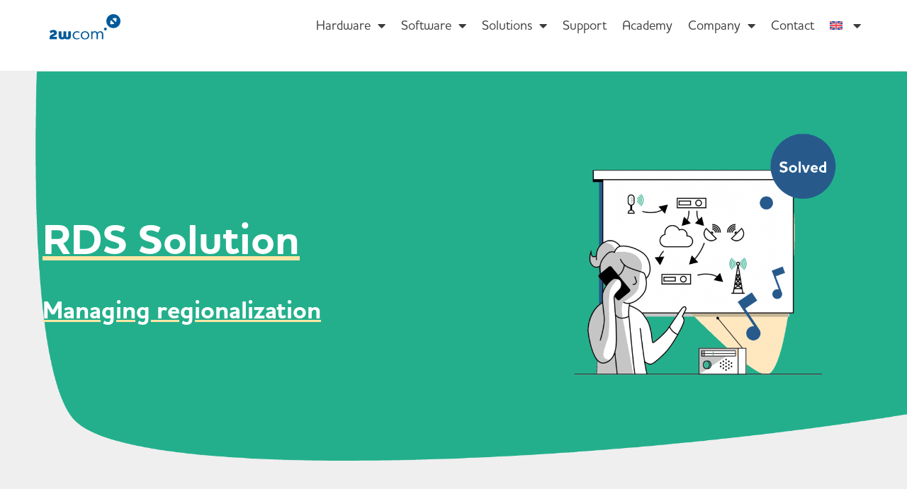

--- FILE ---
content_type: text/html; charset=UTF-8
request_url: https://www.2wcom.com/rds-solution/
body_size: 27987
content:
<!doctype html>
<html lang="en-US" prefix="og: https://ogp.me/ns#">
<head>
<meta charset="UTF-8">
<meta name="viewport" content="width=device-width, initial-scale=1">
<link rel="profile" href="https://gmpg.org/xfn/11">
<link rel="alternate" hreflang="en-us" href="https://www.2wcom.com/rds-solution/" />
<link rel="alternate" hreflang="de-de" href="https://www.2wcom.com/de/rds-solution-2/" />
<link rel="alternate" hreflang="x-default" href="https://www.2wcom.com/rds-solution/" />
<!-- Search Engine Optimization by Rank Math - https://rankmath.com/ -->
<title>RDS Solution - 2wcom</title>
<meta name="description" content="Managing regionalization of TMC data, powerful handling of AF and quality control in RDS encoder networks can be a complex and time-consuming task. The"/>
<meta name="robots" content="follow, index, max-snippet:-1, max-video-preview:-1, max-image-preview:large"/>
<link rel="canonical" href="https://www.2wcom.com/rds-solution/" />
<meta property="og:locale" content="en_US" />
<meta property="og:type" content="article" />
<meta property="og:title" content="RDS Solution - 2wcom" />
<meta property="og:description" content="Managing regionalization of TMC data, powerful handling of AF and quality control in RDS encoder networks can be a complex and time-consuming task. The" />
<meta property="og:url" content="https://www.2wcom.com/rds-solution/" />
<meta property="og:site_name" content="2wcom" />
<meta property="og:updated_time" content="2023-10-03T22:52:30+02:00" />
<meta property="og:image" content="https://www.2wcom.com/wp-content/uploads/MPX_grafik.png" />
<meta property="og:image:secure_url" content="https://www.2wcom.com/wp-content/uploads/MPX_grafik.png" />
<meta property="og:image:width" content="1240" />
<meta property="og:image:height" content="1748" />
<meta property="og:image:alt" content="MPX over IP solution" />
<meta property="og:image:type" content="image/png" />
<meta property="article:published_time" content="2022-03-22T11:21:34+01:00" />
<meta property="article:modified_time" content="2023-10-03T22:52:30+02:00" />
<meta name="twitter:card" content="summary_large_image" />
<meta name="twitter:title" content="RDS Solution - 2wcom" />
<meta name="twitter:description" content="Managing regionalization of TMC data, powerful handling of AF and quality control in RDS encoder networks can be a complex and time-consuming task. The" />
<meta name="twitter:image" content="https://www.2wcom.com/wp-content/uploads/MPX_grafik.png" />
<script type="application/ld+json" class="rank-math-schema">{"@context":"https://schema.org","@graph":[{"@type":"Organization","@id":"https://www.2wcom.com/#organization","name":"2wcom Systems GmbH","url":"https://www.2wcom.com"},{"@type":"WebSite","@id":"https://www.2wcom.com/#website","url":"https://www.2wcom.com","name":"2wcom Systems GmbH","publisher":{"@id":"https://www.2wcom.com/#organization"},"inLanguage":"en-US"},{"@type":"ImageObject","@id":"https://www.2wcom.com/wp-content/uploads/MPX_grafik-726x1024.png","url":"https://www.2wcom.com/wp-content/uploads/MPX_grafik-726x1024.png","width":"200","height":"200","inLanguage":"en-US"},{"@type":"WebPage","@id":"https://www.2wcom.com/rds-solution/#webpage","url":"https://www.2wcom.com/rds-solution/","name":"RDS Solution - 2wcom","datePublished":"2022-03-22T11:21:34+01:00","dateModified":"2023-10-03T22:52:30+02:00","isPartOf":{"@id":"https://www.2wcom.com/#website"},"primaryImageOfPage":{"@id":"https://www.2wcom.com/wp-content/uploads/MPX_grafik-726x1024.png"},"inLanguage":"en-US"},{"@type":"Person","@id":"https://www.2wcom.com/author/uby-dns/","name":"UBy Dns","url":"https://www.2wcom.com/author/uby-dns/","image":{"@type":"ImageObject","@id":"https://secure.gravatar.com/avatar/e13207a66b479f25cad5f9f5a850c31e2bacacd5787f991cf5c0675f50b5f345?s=96&amp;d=mm&amp;r=g","url":"https://secure.gravatar.com/avatar/e13207a66b479f25cad5f9f5a850c31e2bacacd5787f991cf5c0675f50b5f345?s=96&amp;d=mm&amp;r=g","caption":"UBy Dns","inLanguage":"en-US"},"worksFor":{"@id":"https://www.2wcom.com/#organization"}},{"@type":"Article","headline":"RDS Solution - 2wcom","keywords":"RDS,RDS Solution,ARCOS,ARCOS Config,ARCOS Network","datePublished":"2022-03-22T11:21:34+01:00","dateModified":"2023-10-03T22:52:30+02:00","author":{"@id":"https://www.2wcom.com/author/uby-dns/","name":"UBy Dns"},"publisher":{"@id":"https://www.2wcom.com/#organization"},"description":"Managing regionalization of TMC data, powerful handling of AF and quality control in RDS encoder networks can be a complex and time-consuming task. The","name":"RDS Solution - 2wcom","@id":"https://www.2wcom.com/rds-solution/#richSnippet","isPartOf":{"@id":"https://www.2wcom.com/rds-solution/#webpage"},"image":{"@id":"https://www.2wcom.com/wp-content/uploads/MPX_grafik-726x1024.png"},"inLanguage":"en-US","mainEntityOfPage":{"@id":"https://www.2wcom.com/rds-solution/#webpage"}}]}</script>
<!-- /Rank Math WordPress SEO plugin -->
<link rel='dns-prefetch' href='//www.2wcom.com' />
<link rel='dns-prefetch' href='//js-eu1.hs-scripts.com' />
<link rel="alternate" type="application/rss+xml" title="2wcom &raquo; Feed" href="https://www.2wcom.com/feed/" />
<link rel="alternate" type="application/rss+xml" title="2wcom &raquo; Comments Feed" href="https://www.2wcom.com/comments/feed/" />
<link rel="alternate" title="oEmbed (JSON)" type="application/json+oembed" href="https://www.2wcom.com/wp-json/oembed/1.0/embed?url=https%3A%2F%2Fwww.2wcom.com%2Frds-solution%2F" />
<link rel="alternate" title="oEmbed (XML)" type="text/xml+oembed" href="https://www.2wcom.com/wp-json/oembed/1.0/embed?url=https%3A%2F%2Fwww.2wcom.com%2Frds-solution%2F&#038;format=xml" />
<style id='wp-img-auto-sizes-contain-inline-css'>
img:is([sizes=auto i],[sizes^="auto," i]){contain-intrinsic-size:3000px 1500px}
/*# sourceURL=wp-img-auto-sizes-contain-inline-css */
</style>
<style id='wp-emoji-styles-inline-css'>
img.wp-smiley, img.emoji {
display: inline !important;
border: none !important;
box-shadow: none !important;
height: 1em !important;
width: 1em !important;
margin: 0 0.07em !important;
vertical-align: -0.1em !important;
background: none !important;
padding: 0 !important;
}
/*# sourceURL=wp-emoji-styles-inline-css */
</style>
<link rel='stylesheet' id='jet-engine-frontend-css' href='https://www.2wcom.com/wp-content/plugins/jet-engine/assets/css/frontend.css?ver=3.8.2.1' media='all' />
<style id='global-styles-inline-css'>
:root{--wp--preset--aspect-ratio--square: 1;--wp--preset--aspect-ratio--4-3: 4/3;--wp--preset--aspect-ratio--3-4: 3/4;--wp--preset--aspect-ratio--3-2: 3/2;--wp--preset--aspect-ratio--2-3: 2/3;--wp--preset--aspect-ratio--16-9: 16/9;--wp--preset--aspect-ratio--9-16: 9/16;--wp--preset--color--black: #000000;--wp--preset--color--cyan-bluish-gray: #abb8c3;--wp--preset--color--white: #ffffff;--wp--preset--color--pale-pink: #f78da7;--wp--preset--color--vivid-red: #cf2e2e;--wp--preset--color--luminous-vivid-orange: #ff6900;--wp--preset--color--luminous-vivid-amber: #fcb900;--wp--preset--color--light-green-cyan: #7bdcb5;--wp--preset--color--vivid-green-cyan: #00d084;--wp--preset--color--pale-cyan-blue: #8ed1fc;--wp--preset--color--vivid-cyan-blue: #0693e3;--wp--preset--color--vivid-purple: #9b51e0;--wp--preset--gradient--vivid-cyan-blue-to-vivid-purple: linear-gradient(135deg,rgb(6,147,227) 0%,rgb(155,81,224) 100%);--wp--preset--gradient--light-green-cyan-to-vivid-green-cyan: linear-gradient(135deg,rgb(122,220,180) 0%,rgb(0,208,130) 100%);--wp--preset--gradient--luminous-vivid-amber-to-luminous-vivid-orange: linear-gradient(135deg,rgb(252,185,0) 0%,rgb(255,105,0) 100%);--wp--preset--gradient--luminous-vivid-orange-to-vivid-red: linear-gradient(135deg,rgb(255,105,0) 0%,rgb(207,46,46) 100%);--wp--preset--gradient--very-light-gray-to-cyan-bluish-gray: linear-gradient(135deg,rgb(238,238,238) 0%,rgb(169,184,195) 100%);--wp--preset--gradient--cool-to-warm-spectrum: linear-gradient(135deg,rgb(74,234,220) 0%,rgb(151,120,209) 20%,rgb(207,42,186) 40%,rgb(238,44,130) 60%,rgb(251,105,98) 80%,rgb(254,248,76) 100%);--wp--preset--gradient--blush-light-purple: linear-gradient(135deg,rgb(255,206,236) 0%,rgb(152,150,240) 100%);--wp--preset--gradient--blush-bordeaux: linear-gradient(135deg,rgb(254,205,165) 0%,rgb(254,45,45) 50%,rgb(107,0,62) 100%);--wp--preset--gradient--luminous-dusk: linear-gradient(135deg,rgb(255,203,112) 0%,rgb(199,81,192) 50%,rgb(65,88,208) 100%);--wp--preset--gradient--pale-ocean: linear-gradient(135deg,rgb(255,245,203) 0%,rgb(182,227,212) 50%,rgb(51,167,181) 100%);--wp--preset--gradient--electric-grass: linear-gradient(135deg,rgb(202,248,128) 0%,rgb(113,206,126) 100%);--wp--preset--gradient--midnight: linear-gradient(135deg,rgb(2,3,129) 0%,rgb(40,116,252) 100%);--wp--preset--font-size--small: 13px;--wp--preset--font-size--medium: 20px;--wp--preset--font-size--large: 36px;--wp--preset--font-size--x-large: 42px;--wp--preset--spacing--20: 0.44rem;--wp--preset--spacing--30: 0.67rem;--wp--preset--spacing--40: 1rem;--wp--preset--spacing--50: 1.5rem;--wp--preset--spacing--60: 2.25rem;--wp--preset--spacing--70: 3.38rem;--wp--preset--spacing--80: 5.06rem;--wp--preset--shadow--natural: 6px 6px 9px rgba(0, 0, 0, 0.2);--wp--preset--shadow--deep: 12px 12px 50px rgba(0, 0, 0, 0.4);--wp--preset--shadow--sharp: 6px 6px 0px rgba(0, 0, 0, 0.2);--wp--preset--shadow--outlined: 6px 6px 0px -3px rgb(255, 255, 255), 6px 6px rgb(0, 0, 0);--wp--preset--shadow--crisp: 6px 6px 0px rgb(0, 0, 0);}:root { --wp--style--global--content-size: 800px;--wp--style--global--wide-size: 1200px; }:where(body) { margin: 0; }.wp-site-blocks > .alignleft { float: left; margin-right: 2em; }.wp-site-blocks > .alignright { float: right; margin-left: 2em; }.wp-site-blocks > .aligncenter { justify-content: center; margin-left: auto; margin-right: auto; }:where(.wp-site-blocks) > * { margin-block-start: 24px; margin-block-end: 0; }:where(.wp-site-blocks) > :first-child { margin-block-start: 0; }:where(.wp-site-blocks) > :last-child { margin-block-end: 0; }:root { --wp--style--block-gap: 24px; }:root :where(.is-layout-flow) > :first-child{margin-block-start: 0;}:root :where(.is-layout-flow) > :last-child{margin-block-end: 0;}:root :where(.is-layout-flow) > *{margin-block-start: 24px;margin-block-end: 0;}:root :where(.is-layout-constrained) > :first-child{margin-block-start: 0;}:root :where(.is-layout-constrained) > :last-child{margin-block-end: 0;}:root :where(.is-layout-constrained) > *{margin-block-start: 24px;margin-block-end: 0;}:root :where(.is-layout-flex){gap: 24px;}:root :where(.is-layout-grid){gap: 24px;}.is-layout-flow > .alignleft{float: left;margin-inline-start: 0;margin-inline-end: 2em;}.is-layout-flow > .alignright{float: right;margin-inline-start: 2em;margin-inline-end: 0;}.is-layout-flow > .aligncenter{margin-left: auto !important;margin-right: auto !important;}.is-layout-constrained > .alignleft{float: left;margin-inline-start: 0;margin-inline-end: 2em;}.is-layout-constrained > .alignright{float: right;margin-inline-start: 2em;margin-inline-end: 0;}.is-layout-constrained > .aligncenter{margin-left: auto !important;margin-right: auto !important;}.is-layout-constrained > :where(:not(.alignleft):not(.alignright):not(.alignfull)){max-width: var(--wp--style--global--content-size);margin-left: auto !important;margin-right: auto !important;}.is-layout-constrained > .alignwide{max-width: var(--wp--style--global--wide-size);}body .is-layout-flex{display: flex;}.is-layout-flex{flex-wrap: wrap;align-items: center;}.is-layout-flex > :is(*, div){margin: 0;}body .is-layout-grid{display: grid;}.is-layout-grid > :is(*, div){margin: 0;}body{padding-top: 0px;padding-right: 0px;padding-bottom: 0px;padding-left: 0px;}a:where(:not(.wp-element-button)){text-decoration: underline;}:root :where(.wp-element-button, .wp-block-button__link){background-color: #32373c;border-width: 0;color: #fff;font-family: inherit;font-size: inherit;font-style: inherit;font-weight: inherit;letter-spacing: inherit;line-height: inherit;padding-top: calc(0.667em + 2px);padding-right: calc(1.333em + 2px);padding-bottom: calc(0.667em + 2px);padding-left: calc(1.333em + 2px);text-decoration: none;text-transform: inherit;}.has-black-color{color: var(--wp--preset--color--black) !important;}.has-cyan-bluish-gray-color{color: var(--wp--preset--color--cyan-bluish-gray) !important;}.has-white-color{color: var(--wp--preset--color--white) !important;}.has-pale-pink-color{color: var(--wp--preset--color--pale-pink) !important;}.has-vivid-red-color{color: var(--wp--preset--color--vivid-red) !important;}.has-luminous-vivid-orange-color{color: var(--wp--preset--color--luminous-vivid-orange) !important;}.has-luminous-vivid-amber-color{color: var(--wp--preset--color--luminous-vivid-amber) !important;}.has-light-green-cyan-color{color: var(--wp--preset--color--light-green-cyan) !important;}.has-vivid-green-cyan-color{color: var(--wp--preset--color--vivid-green-cyan) !important;}.has-pale-cyan-blue-color{color: var(--wp--preset--color--pale-cyan-blue) !important;}.has-vivid-cyan-blue-color{color: var(--wp--preset--color--vivid-cyan-blue) !important;}.has-vivid-purple-color{color: var(--wp--preset--color--vivid-purple) !important;}.has-black-background-color{background-color: var(--wp--preset--color--black) !important;}.has-cyan-bluish-gray-background-color{background-color: var(--wp--preset--color--cyan-bluish-gray) !important;}.has-white-background-color{background-color: var(--wp--preset--color--white) !important;}.has-pale-pink-background-color{background-color: var(--wp--preset--color--pale-pink) !important;}.has-vivid-red-background-color{background-color: var(--wp--preset--color--vivid-red) !important;}.has-luminous-vivid-orange-background-color{background-color: var(--wp--preset--color--luminous-vivid-orange) !important;}.has-luminous-vivid-amber-background-color{background-color: var(--wp--preset--color--luminous-vivid-amber) !important;}.has-light-green-cyan-background-color{background-color: var(--wp--preset--color--light-green-cyan) !important;}.has-vivid-green-cyan-background-color{background-color: var(--wp--preset--color--vivid-green-cyan) !important;}.has-pale-cyan-blue-background-color{background-color: var(--wp--preset--color--pale-cyan-blue) !important;}.has-vivid-cyan-blue-background-color{background-color: var(--wp--preset--color--vivid-cyan-blue) !important;}.has-vivid-purple-background-color{background-color: var(--wp--preset--color--vivid-purple) !important;}.has-black-border-color{border-color: var(--wp--preset--color--black) !important;}.has-cyan-bluish-gray-border-color{border-color: var(--wp--preset--color--cyan-bluish-gray) !important;}.has-white-border-color{border-color: var(--wp--preset--color--white) !important;}.has-pale-pink-border-color{border-color: var(--wp--preset--color--pale-pink) !important;}.has-vivid-red-border-color{border-color: var(--wp--preset--color--vivid-red) !important;}.has-luminous-vivid-orange-border-color{border-color: var(--wp--preset--color--luminous-vivid-orange) !important;}.has-luminous-vivid-amber-border-color{border-color: var(--wp--preset--color--luminous-vivid-amber) !important;}.has-light-green-cyan-border-color{border-color: var(--wp--preset--color--light-green-cyan) !important;}.has-vivid-green-cyan-border-color{border-color: var(--wp--preset--color--vivid-green-cyan) !important;}.has-pale-cyan-blue-border-color{border-color: var(--wp--preset--color--pale-cyan-blue) !important;}.has-vivid-cyan-blue-border-color{border-color: var(--wp--preset--color--vivid-cyan-blue) !important;}.has-vivid-purple-border-color{border-color: var(--wp--preset--color--vivid-purple) !important;}.has-vivid-cyan-blue-to-vivid-purple-gradient-background{background: var(--wp--preset--gradient--vivid-cyan-blue-to-vivid-purple) !important;}.has-light-green-cyan-to-vivid-green-cyan-gradient-background{background: var(--wp--preset--gradient--light-green-cyan-to-vivid-green-cyan) !important;}.has-luminous-vivid-amber-to-luminous-vivid-orange-gradient-background{background: var(--wp--preset--gradient--luminous-vivid-amber-to-luminous-vivid-orange) !important;}.has-luminous-vivid-orange-to-vivid-red-gradient-background{background: var(--wp--preset--gradient--luminous-vivid-orange-to-vivid-red) !important;}.has-very-light-gray-to-cyan-bluish-gray-gradient-background{background: var(--wp--preset--gradient--very-light-gray-to-cyan-bluish-gray) !important;}.has-cool-to-warm-spectrum-gradient-background{background: var(--wp--preset--gradient--cool-to-warm-spectrum) !important;}.has-blush-light-purple-gradient-background{background: var(--wp--preset--gradient--blush-light-purple) !important;}.has-blush-bordeaux-gradient-background{background: var(--wp--preset--gradient--blush-bordeaux) !important;}.has-luminous-dusk-gradient-background{background: var(--wp--preset--gradient--luminous-dusk) !important;}.has-pale-ocean-gradient-background{background: var(--wp--preset--gradient--pale-ocean) !important;}.has-electric-grass-gradient-background{background: var(--wp--preset--gradient--electric-grass) !important;}.has-midnight-gradient-background{background: var(--wp--preset--gradient--midnight) !important;}.has-small-font-size{font-size: var(--wp--preset--font-size--small) !important;}.has-medium-font-size{font-size: var(--wp--preset--font-size--medium) !important;}.has-large-font-size{font-size: var(--wp--preset--font-size--large) !important;}.has-x-large-font-size{font-size: var(--wp--preset--font-size--x-large) !important;}
:root :where(.wp-block-pullquote){font-size: 1.5em;line-height: 1.6;}
/*# sourceURL=global-styles-inline-css */
</style>
<link rel='stylesheet' id='wpml-legacy-horizontal-list-0-css' href='https://www.2wcom.com/wp-content/plugins/sitepress-multilingual-cms/templates/language-switchers/legacy-list-horizontal/style.min.css?ver=1' media='all' />
<style id='wpml-legacy-horizontal-list-0-inline-css'>
.wpml-ls-statics-shortcode_actions{background-color:#eeeeee;}.wpml-ls-statics-shortcode_actions, .wpml-ls-statics-shortcode_actions .wpml-ls-sub-menu, .wpml-ls-statics-shortcode_actions a {border-color:#cdcdcd;}.wpml-ls-statics-shortcode_actions a, .wpml-ls-statics-shortcode_actions .wpml-ls-sub-menu a, .wpml-ls-statics-shortcode_actions .wpml-ls-sub-menu a:link, .wpml-ls-statics-shortcode_actions li:not(.wpml-ls-current-language) .wpml-ls-link, .wpml-ls-statics-shortcode_actions li:not(.wpml-ls-current-language) .wpml-ls-link:link {color:#444444;background-color:#ffffff;}.wpml-ls-statics-shortcode_actions .wpml-ls-sub-menu a:hover,.wpml-ls-statics-shortcode_actions .wpml-ls-sub-menu a:focus, .wpml-ls-statics-shortcode_actions .wpml-ls-sub-menu a:link:hover, .wpml-ls-statics-shortcode_actions .wpml-ls-sub-menu a:link:focus {color:#000000;background-color:#eeeeee;}.wpml-ls-statics-shortcode_actions .wpml-ls-current-language > a {color:#444444;background-color:#ffffff;}.wpml-ls-statics-shortcode_actions .wpml-ls-current-language:hover>a, .wpml-ls-statics-shortcode_actions .wpml-ls-current-language>a:focus {color:#000000;background-color:#eeeeee;}
/*# sourceURL=wpml-legacy-horizontal-list-0-inline-css */
</style>
<link rel='stylesheet' id='wpml-menu-item-0-css' href='https://www.2wcom.com/wp-content/plugins/sitepress-multilingual-cms/templates/language-switchers/menu-item/style.min.css?ver=1' media='all' />
<link rel='stylesheet' id='hello-elementor-css' href='https://www.2wcom.com/wp-content/themes/hello-elementor/assets/css/reset.css?ver=3.4.5' media='all' />
<link rel='stylesheet' id='hello-elementor-theme-style-css' href='https://www.2wcom.com/wp-content/themes/hello-elementor/assets/css/theme.css?ver=3.4.5' media='all' />
<link rel='stylesheet' id='hello-elementor-header-footer-css' href='https://www.2wcom.com/wp-content/themes/hello-elementor/assets/css/header-footer.css?ver=3.4.5' media='all' />
<link rel='stylesheet' id='elementor-frontend-css' href='https://www.2wcom.com/wp-content/uploads/elementor/css/custom-frontend.min.css?ver=1769316787' media='all' />
<style id='elementor-frontend-inline-css'>
@-webkit-keyframes ha_fadeIn{0%{opacity:0}to{opacity:1}}@keyframes ha_fadeIn{0%{opacity:0}to{opacity:1}}@-webkit-keyframes ha_zoomIn{0%{opacity:0;-webkit-transform:scale3d(.3,.3,.3);transform:scale3d(.3,.3,.3)}50%{opacity:1}}@keyframes ha_zoomIn{0%{opacity:0;-webkit-transform:scale3d(.3,.3,.3);transform:scale3d(.3,.3,.3)}50%{opacity:1}}@-webkit-keyframes ha_rollIn{0%{opacity:0;-webkit-transform:translate3d(-100%,0,0) rotate3d(0,0,1,-120deg);transform:translate3d(-100%,0,0) rotate3d(0,0,1,-120deg)}to{opacity:1}}@keyframes ha_rollIn{0%{opacity:0;-webkit-transform:translate3d(-100%,0,0) rotate3d(0,0,1,-120deg);transform:translate3d(-100%,0,0) rotate3d(0,0,1,-120deg)}to{opacity:1}}@-webkit-keyframes ha_bounce{0%,20%,53%,to{-webkit-animation-timing-function:cubic-bezier(.215,.61,.355,1);animation-timing-function:cubic-bezier(.215,.61,.355,1)}40%,43%{-webkit-transform:translate3d(0,-30px,0) scaleY(1.1);transform:translate3d(0,-30px,0) scaleY(1.1);-webkit-animation-timing-function:cubic-bezier(.755,.05,.855,.06);animation-timing-function:cubic-bezier(.755,.05,.855,.06)}70%{-webkit-transform:translate3d(0,-15px,0) scaleY(1.05);transform:translate3d(0,-15px,0) scaleY(1.05);-webkit-animation-timing-function:cubic-bezier(.755,.05,.855,.06);animation-timing-function:cubic-bezier(.755,.05,.855,.06)}80%{-webkit-transition-timing-function:cubic-bezier(.215,.61,.355,1);transition-timing-function:cubic-bezier(.215,.61,.355,1);-webkit-transform:translate3d(0,0,0) scaleY(.95);transform:translate3d(0,0,0) scaleY(.95)}90%{-webkit-transform:translate3d(0,-4px,0) scaleY(1.02);transform:translate3d(0,-4px,0) scaleY(1.02)}}@keyframes ha_bounce{0%,20%,53%,to{-webkit-animation-timing-function:cubic-bezier(.215,.61,.355,1);animation-timing-function:cubic-bezier(.215,.61,.355,1)}40%,43%{-webkit-transform:translate3d(0,-30px,0) scaleY(1.1);transform:translate3d(0,-30px,0) scaleY(1.1);-webkit-animation-timing-function:cubic-bezier(.755,.05,.855,.06);animation-timing-function:cubic-bezier(.755,.05,.855,.06)}70%{-webkit-transform:translate3d(0,-15px,0) scaleY(1.05);transform:translate3d(0,-15px,0) scaleY(1.05);-webkit-animation-timing-function:cubic-bezier(.755,.05,.855,.06);animation-timing-function:cubic-bezier(.755,.05,.855,.06)}80%{-webkit-transition-timing-function:cubic-bezier(.215,.61,.355,1);transition-timing-function:cubic-bezier(.215,.61,.355,1);-webkit-transform:translate3d(0,0,0) scaleY(.95);transform:translate3d(0,0,0) scaleY(.95)}90%{-webkit-transform:translate3d(0,-4px,0) scaleY(1.02);transform:translate3d(0,-4px,0) scaleY(1.02)}}@-webkit-keyframes ha_bounceIn{0%,20%,40%,60%,80%,to{-webkit-animation-timing-function:cubic-bezier(.215,.61,.355,1);animation-timing-function:cubic-bezier(.215,.61,.355,1)}0%{opacity:0;-webkit-transform:scale3d(.3,.3,.3);transform:scale3d(.3,.3,.3)}20%{-webkit-transform:scale3d(1.1,1.1,1.1);transform:scale3d(1.1,1.1,1.1)}40%{-webkit-transform:scale3d(.9,.9,.9);transform:scale3d(.9,.9,.9)}60%{opacity:1;-webkit-transform:scale3d(1.03,1.03,1.03);transform:scale3d(1.03,1.03,1.03)}80%{-webkit-transform:scale3d(.97,.97,.97);transform:scale3d(.97,.97,.97)}to{opacity:1}}@keyframes ha_bounceIn{0%,20%,40%,60%,80%,to{-webkit-animation-timing-function:cubic-bezier(.215,.61,.355,1);animation-timing-function:cubic-bezier(.215,.61,.355,1)}0%{opacity:0;-webkit-transform:scale3d(.3,.3,.3);transform:scale3d(.3,.3,.3)}20%{-webkit-transform:scale3d(1.1,1.1,1.1);transform:scale3d(1.1,1.1,1.1)}40%{-webkit-transform:scale3d(.9,.9,.9);transform:scale3d(.9,.9,.9)}60%{opacity:1;-webkit-transform:scale3d(1.03,1.03,1.03);transform:scale3d(1.03,1.03,1.03)}80%{-webkit-transform:scale3d(.97,.97,.97);transform:scale3d(.97,.97,.97)}to{opacity:1}}@-webkit-keyframes ha_flipInX{0%{opacity:0;-webkit-transform:perspective(400px) rotate3d(1,0,0,90deg);transform:perspective(400px) rotate3d(1,0,0,90deg);-webkit-animation-timing-function:ease-in;animation-timing-function:ease-in}40%{-webkit-transform:perspective(400px) rotate3d(1,0,0,-20deg);transform:perspective(400px) rotate3d(1,0,0,-20deg);-webkit-animation-timing-function:ease-in;animation-timing-function:ease-in}60%{opacity:1;-webkit-transform:perspective(400px) rotate3d(1,0,0,10deg);transform:perspective(400px) rotate3d(1,0,0,10deg)}80%{-webkit-transform:perspective(400px) rotate3d(1,0,0,-5deg);transform:perspective(400px) rotate3d(1,0,0,-5deg)}}@keyframes ha_flipInX{0%{opacity:0;-webkit-transform:perspective(400px) rotate3d(1,0,0,90deg);transform:perspective(400px) rotate3d(1,0,0,90deg);-webkit-animation-timing-function:ease-in;animation-timing-function:ease-in}40%{-webkit-transform:perspective(400px) rotate3d(1,0,0,-20deg);transform:perspective(400px) rotate3d(1,0,0,-20deg);-webkit-animation-timing-function:ease-in;animation-timing-function:ease-in}60%{opacity:1;-webkit-transform:perspective(400px) rotate3d(1,0,0,10deg);transform:perspective(400px) rotate3d(1,0,0,10deg)}80%{-webkit-transform:perspective(400px) rotate3d(1,0,0,-5deg);transform:perspective(400px) rotate3d(1,0,0,-5deg)}}@-webkit-keyframes ha_flipInY{0%{opacity:0;-webkit-transform:perspective(400px) rotate3d(0,1,0,90deg);transform:perspective(400px) rotate3d(0,1,0,90deg);-webkit-animation-timing-function:ease-in;animation-timing-function:ease-in}40%{-webkit-transform:perspective(400px) rotate3d(0,1,0,-20deg);transform:perspective(400px) rotate3d(0,1,0,-20deg);-webkit-animation-timing-function:ease-in;animation-timing-function:ease-in}60%{opacity:1;-webkit-transform:perspective(400px) rotate3d(0,1,0,10deg);transform:perspective(400px) rotate3d(0,1,0,10deg)}80%{-webkit-transform:perspective(400px) rotate3d(0,1,0,-5deg);transform:perspective(400px) rotate3d(0,1,0,-5deg)}}@keyframes ha_flipInY{0%{opacity:0;-webkit-transform:perspective(400px) rotate3d(0,1,0,90deg);transform:perspective(400px) rotate3d(0,1,0,90deg);-webkit-animation-timing-function:ease-in;animation-timing-function:ease-in}40%{-webkit-transform:perspective(400px) rotate3d(0,1,0,-20deg);transform:perspective(400px) rotate3d(0,1,0,-20deg);-webkit-animation-timing-function:ease-in;animation-timing-function:ease-in}60%{opacity:1;-webkit-transform:perspective(400px) rotate3d(0,1,0,10deg);transform:perspective(400px) rotate3d(0,1,0,10deg)}80%{-webkit-transform:perspective(400px) rotate3d(0,1,0,-5deg);transform:perspective(400px) rotate3d(0,1,0,-5deg)}}@-webkit-keyframes ha_swing{20%{-webkit-transform:rotate3d(0,0,1,15deg);transform:rotate3d(0,0,1,15deg)}40%{-webkit-transform:rotate3d(0,0,1,-10deg);transform:rotate3d(0,0,1,-10deg)}60%{-webkit-transform:rotate3d(0,0,1,5deg);transform:rotate3d(0,0,1,5deg)}80%{-webkit-transform:rotate3d(0,0,1,-5deg);transform:rotate3d(0,0,1,-5deg)}}@keyframes ha_swing{20%{-webkit-transform:rotate3d(0,0,1,15deg);transform:rotate3d(0,0,1,15deg)}40%{-webkit-transform:rotate3d(0,0,1,-10deg);transform:rotate3d(0,0,1,-10deg)}60%{-webkit-transform:rotate3d(0,0,1,5deg);transform:rotate3d(0,0,1,5deg)}80%{-webkit-transform:rotate3d(0,0,1,-5deg);transform:rotate3d(0,0,1,-5deg)}}@-webkit-keyframes ha_slideInDown{0%{visibility:visible;-webkit-transform:translate3d(0,-100%,0);transform:translate3d(0,-100%,0)}}@keyframes ha_slideInDown{0%{visibility:visible;-webkit-transform:translate3d(0,-100%,0);transform:translate3d(0,-100%,0)}}@-webkit-keyframes ha_slideInUp{0%{visibility:visible;-webkit-transform:translate3d(0,100%,0);transform:translate3d(0,100%,0)}}@keyframes ha_slideInUp{0%{visibility:visible;-webkit-transform:translate3d(0,100%,0);transform:translate3d(0,100%,0)}}@-webkit-keyframes ha_slideInLeft{0%{visibility:visible;-webkit-transform:translate3d(-100%,0,0);transform:translate3d(-100%,0,0)}}@keyframes ha_slideInLeft{0%{visibility:visible;-webkit-transform:translate3d(-100%,0,0);transform:translate3d(-100%,0,0)}}@-webkit-keyframes ha_slideInRight{0%{visibility:visible;-webkit-transform:translate3d(100%,0,0);transform:translate3d(100%,0,0)}}@keyframes ha_slideInRight{0%{visibility:visible;-webkit-transform:translate3d(100%,0,0);transform:translate3d(100%,0,0)}}.ha_fadeIn{-webkit-animation-name:ha_fadeIn;animation-name:ha_fadeIn}.ha_zoomIn{-webkit-animation-name:ha_zoomIn;animation-name:ha_zoomIn}.ha_rollIn{-webkit-animation-name:ha_rollIn;animation-name:ha_rollIn}.ha_bounce{-webkit-transform-origin:center bottom;-ms-transform-origin:center bottom;transform-origin:center bottom;-webkit-animation-name:ha_bounce;animation-name:ha_bounce}.ha_bounceIn{-webkit-animation-name:ha_bounceIn;animation-name:ha_bounceIn;-webkit-animation-duration:.75s;-webkit-animation-duration:calc(var(--animate-duration)*.75);animation-duration:.75s;animation-duration:calc(var(--animate-duration)*.75)}.ha_flipInX,.ha_flipInY{-webkit-animation-name:ha_flipInX;animation-name:ha_flipInX;-webkit-backface-visibility:visible!important;backface-visibility:visible!important}.ha_flipInY{-webkit-animation-name:ha_flipInY;animation-name:ha_flipInY}.ha_swing{-webkit-transform-origin:top center;-ms-transform-origin:top center;transform-origin:top center;-webkit-animation-name:ha_swing;animation-name:ha_swing}.ha_slideInDown{-webkit-animation-name:ha_slideInDown;animation-name:ha_slideInDown}.ha_slideInUp{-webkit-animation-name:ha_slideInUp;animation-name:ha_slideInUp}.ha_slideInLeft{-webkit-animation-name:ha_slideInLeft;animation-name:ha_slideInLeft}.ha_slideInRight{-webkit-animation-name:ha_slideInRight;animation-name:ha_slideInRight}.ha-css-transform-yes{-webkit-transition-duration:var(--ha-tfx-transition-duration, .2s);transition-duration:var(--ha-tfx-transition-duration, .2s);-webkit-transition-property:-webkit-transform;transition-property:transform;transition-property:transform,-webkit-transform;-webkit-transform:translate(var(--ha-tfx-translate-x, 0),var(--ha-tfx-translate-y, 0)) scale(var(--ha-tfx-scale-x, 1),var(--ha-tfx-scale-y, 1)) skew(var(--ha-tfx-skew-x, 0),var(--ha-tfx-skew-y, 0)) rotateX(var(--ha-tfx-rotate-x, 0)) rotateY(var(--ha-tfx-rotate-y, 0)) rotateZ(var(--ha-tfx-rotate-z, 0));transform:translate(var(--ha-tfx-translate-x, 0),var(--ha-tfx-translate-y, 0)) scale(var(--ha-tfx-scale-x, 1),var(--ha-tfx-scale-y, 1)) skew(var(--ha-tfx-skew-x, 0),var(--ha-tfx-skew-y, 0)) rotateX(var(--ha-tfx-rotate-x, 0)) rotateY(var(--ha-tfx-rotate-y, 0)) rotateZ(var(--ha-tfx-rotate-z, 0))}.ha-css-transform-yes:hover{-webkit-transform:translate(var(--ha-tfx-translate-x-hover, var(--ha-tfx-translate-x, 0)),var(--ha-tfx-translate-y-hover, var(--ha-tfx-translate-y, 0))) scale(var(--ha-tfx-scale-x-hover, var(--ha-tfx-scale-x, 1)),var(--ha-tfx-scale-y-hover, var(--ha-tfx-scale-y, 1))) skew(var(--ha-tfx-skew-x-hover, var(--ha-tfx-skew-x, 0)),var(--ha-tfx-skew-y-hover, var(--ha-tfx-skew-y, 0))) rotateX(var(--ha-tfx-rotate-x-hover, var(--ha-tfx-rotate-x, 0))) rotateY(var(--ha-tfx-rotate-y-hover, var(--ha-tfx-rotate-y, 0))) rotateZ(var(--ha-tfx-rotate-z-hover, var(--ha-tfx-rotate-z, 0)));transform:translate(var(--ha-tfx-translate-x-hover, var(--ha-tfx-translate-x, 0)),var(--ha-tfx-translate-y-hover, var(--ha-tfx-translate-y, 0))) scale(var(--ha-tfx-scale-x-hover, var(--ha-tfx-scale-x, 1)),var(--ha-tfx-scale-y-hover, var(--ha-tfx-scale-y, 1))) skew(var(--ha-tfx-skew-x-hover, var(--ha-tfx-skew-x, 0)),var(--ha-tfx-skew-y-hover, var(--ha-tfx-skew-y, 0))) rotateX(var(--ha-tfx-rotate-x-hover, var(--ha-tfx-rotate-x, 0))) rotateY(var(--ha-tfx-rotate-y-hover, var(--ha-tfx-rotate-y, 0))) rotateZ(var(--ha-tfx-rotate-z-hover, var(--ha-tfx-rotate-z, 0)))}.happy-addon>.elementor-widget-container{word-wrap:break-word;overflow-wrap:break-word}.happy-addon>.elementor-widget-container,.happy-addon>.elementor-widget-container *{-webkit-box-sizing:border-box;box-sizing:border-box}.happy-addon:not(:has(.elementor-widget-container)),.happy-addon:not(:has(.elementor-widget-container)) *{-webkit-box-sizing:border-box;box-sizing:border-box;word-wrap:break-word;overflow-wrap:break-word}.happy-addon p:empty{display:none}.happy-addon .elementor-inline-editing{min-height:auto!important}.happy-addon-pro img{max-width:100%;height:auto;-o-object-fit:cover;object-fit:cover}.ha-screen-reader-text{position:absolute;overflow:hidden;clip:rect(1px,1px,1px,1px);margin:-1px;padding:0;width:1px;height:1px;border:0;word-wrap:normal!important;-webkit-clip-path:inset(50%);clip-path:inset(50%)}.ha-has-bg-overlay>.elementor-widget-container{position:relative;z-index:1}.ha-has-bg-overlay>.elementor-widget-container:before{position:absolute;top:0;left:0;z-index:-1;width:100%;height:100%;content:""}.ha-has-bg-overlay:not(:has(.elementor-widget-container)){position:relative;z-index:1}.ha-has-bg-overlay:not(:has(.elementor-widget-container)):before{position:absolute;top:0;left:0;z-index:-1;width:100%;height:100%;content:""}.ha-popup--is-enabled .ha-js-popup,.ha-popup--is-enabled .ha-js-popup img{cursor:-webkit-zoom-in!important;cursor:zoom-in!important}.mfp-wrap .mfp-arrow,.mfp-wrap .mfp-close{background-color:transparent}.mfp-wrap .mfp-arrow:focus,.mfp-wrap .mfp-close:focus{outline-width:thin}.ha-advanced-tooltip-enable{position:relative;cursor:pointer;--ha-tooltip-arrow-color:black;--ha-tooltip-arrow-distance:0}.ha-advanced-tooltip-enable .ha-advanced-tooltip-content{position:absolute;z-index:999;display:none;padding:5px 0;width:120px;height:auto;border-radius:6px;background-color:#000;color:#fff;text-align:center;opacity:0}.ha-advanced-tooltip-enable .ha-advanced-tooltip-content::after{position:absolute;border-width:5px;border-style:solid;content:""}.ha-advanced-tooltip-enable .ha-advanced-tooltip-content.no-arrow::after{visibility:hidden}.ha-advanced-tooltip-enable .ha-advanced-tooltip-content.show{display:inline-block;opacity:1}.ha-advanced-tooltip-enable.ha-advanced-tooltip-top .ha-advanced-tooltip-content,body[data-elementor-device-mode=tablet] .ha-advanced-tooltip-enable.ha-advanced-tooltip-tablet-top .ha-advanced-tooltip-content{top:unset;right:0;bottom:calc(101% + var(--ha-tooltip-arrow-distance));left:0;margin:0 auto}.ha-advanced-tooltip-enable.ha-advanced-tooltip-top .ha-advanced-tooltip-content::after,body[data-elementor-device-mode=tablet] .ha-advanced-tooltip-enable.ha-advanced-tooltip-tablet-top .ha-advanced-tooltip-content::after{top:100%;right:unset;bottom:unset;left:50%;border-color:var(--ha-tooltip-arrow-color) transparent transparent transparent;-webkit-transform:translateX(-50%);-ms-transform:translateX(-50%);transform:translateX(-50%)}.ha-advanced-tooltip-enable.ha-advanced-tooltip-bottom .ha-advanced-tooltip-content,body[data-elementor-device-mode=tablet] .ha-advanced-tooltip-enable.ha-advanced-tooltip-tablet-bottom .ha-advanced-tooltip-content{top:calc(101% + var(--ha-tooltip-arrow-distance));right:0;bottom:unset;left:0;margin:0 auto}.ha-advanced-tooltip-enable.ha-advanced-tooltip-bottom .ha-advanced-tooltip-content::after,body[data-elementor-device-mode=tablet] .ha-advanced-tooltip-enable.ha-advanced-tooltip-tablet-bottom .ha-advanced-tooltip-content::after{top:unset;right:unset;bottom:100%;left:50%;border-color:transparent transparent var(--ha-tooltip-arrow-color) transparent;-webkit-transform:translateX(-50%);-ms-transform:translateX(-50%);transform:translateX(-50%)}.ha-advanced-tooltip-enable.ha-advanced-tooltip-left .ha-advanced-tooltip-content,body[data-elementor-device-mode=tablet] .ha-advanced-tooltip-enable.ha-advanced-tooltip-tablet-left .ha-advanced-tooltip-content{top:50%;right:calc(101% + var(--ha-tooltip-arrow-distance));bottom:unset;left:unset;-webkit-transform:translateY(-50%);-ms-transform:translateY(-50%);transform:translateY(-50%)}.ha-advanced-tooltip-enable.ha-advanced-tooltip-left .ha-advanced-tooltip-content::after,body[data-elementor-device-mode=tablet] .ha-advanced-tooltip-enable.ha-advanced-tooltip-tablet-left .ha-advanced-tooltip-content::after{top:50%;right:unset;bottom:unset;left:100%;border-color:transparent transparent transparent var(--ha-tooltip-arrow-color);-webkit-transform:translateY(-50%);-ms-transform:translateY(-50%);transform:translateY(-50%)}.ha-advanced-tooltip-enable.ha-advanced-tooltip-right .ha-advanced-tooltip-content,body[data-elementor-device-mode=tablet] .ha-advanced-tooltip-enable.ha-advanced-tooltip-tablet-right .ha-advanced-tooltip-content{top:50%;right:unset;bottom:unset;left:calc(101% + var(--ha-tooltip-arrow-distance));-webkit-transform:translateY(-50%);-ms-transform:translateY(-50%);transform:translateY(-50%)}.ha-advanced-tooltip-enable.ha-advanced-tooltip-right .ha-advanced-tooltip-content::after,body[data-elementor-device-mode=tablet] .ha-advanced-tooltip-enable.ha-advanced-tooltip-tablet-right .ha-advanced-tooltip-content::after{top:50%;right:100%;bottom:unset;left:unset;border-color:transparent var(--ha-tooltip-arrow-color) transparent transparent;-webkit-transform:translateY(-50%);-ms-transform:translateY(-50%);transform:translateY(-50%)}body[data-elementor-device-mode=mobile] .ha-advanced-tooltip-enable.ha-advanced-tooltip-mobile-top .ha-advanced-tooltip-content{top:unset;right:0;bottom:calc(101% + var(--ha-tooltip-arrow-distance));left:0;margin:0 auto}body[data-elementor-device-mode=mobile] .ha-advanced-tooltip-enable.ha-advanced-tooltip-mobile-top .ha-advanced-tooltip-content::after{top:100%;right:unset;bottom:unset;left:50%;border-color:var(--ha-tooltip-arrow-color) transparent transparent transparent;-webkit-transform:translateX(-50%);-ms-transform:translateX(-50%);transform:translateX(-50%)}body[data-elementor-device-mode=mobile] .ha-advanced-tooltip-enable.ha-advanced-tooltip-mobile-bottom .ha-advanced-tooltip-content{top:calc(101% + var(--ha-tooltip-arrow-distance));right:0;bottom:unset;left:0;margin:0 auto}body[data-elementor-device-mode=mobile] .ha-advanced-tooltip-enable.ha-advanced-tooltip-mobile-bottom .ha-advanced-tooltip-content::after{top:unset;right:unset;bottom:100%;left:50%;border-color:transparent transparent var(--ha-tooltip-arrow-color) transparent;-webkit-transform:translateX(-50%);-ms-transform:translateX(-50%);transform:translateX(-50%)}body[data-elementor-device-mode=mobile] .ha-advanced-tooltip-enable.ha-advanced-tooltip-mobile-left .ha-advanced-tooltip-content{top:50%;right:calc(101% + var(--ha-tooltip-arrow-distance));bottom:unset;left:unset;-webkit-transform:translateY(-50%);-ms-transform:translateY(-50%);transform:translateY(-50%)}body[data-elementor-device-mode=mobile] .ha-advanced-tooltip-enable.ha-advanced-tooltip-mobile-left .ha-advanced-tooltip-content::after{top:50%;right:unset;bottom:unset;left:100%;border-color:transparent transparent transparent var(--ha-tooltip-arrow-color);-webkit-transform:translateY(-50%);-ms-transform:translateY(-50%);transform:translateY(-50%)}body[data-elementor-device-mode=mobile] .ha-advanced-tooltip-enable.ha-advanced-tooltip-mobile-right .ha-advanced-tooltip-content{top:50%;right:unset;bottom:unset;left:calc(101% + var(--ha-tooltip-arrow-distance));-webkit-transform:translateY(-50%);-ms-transform:translateY(-50%);transform:translateY(-50%)}body[data-elementor-device-mode=mobile] .ha-advanced-tooltip-enable.ha-advanced-tooltip-mobile-right .ha-advanced-tooltip-content::after{top:50%;right:100%;bottom:unset;left:unset;border-color:transparent var(--ha-tooltip-arrow-color) transparent transparent;-webkit-transform:translateY(-50%);-ms-transform:translateY(-50%);transform:translateY(-50%)}body.elementor-editor-active .happy-addon.ha-gravityforms .gform_wrapper{display:block!important}.ha-scroll-to-top-wrap.ha-scroll-to-top-hide{display:none}.ha-scroll-to-top-wrap.edit-mode,.ha-scroll-to-top-wrap.single-page-off{display:none!important}.ha-scroll-to-top-button{position:fixed;right:15px;bottom:15px;z-index:9999;display:-webkit-box;display:-webkit-flex;display:-ms-flexbox;display:flex;-webkit-box-align:center;-webkit-align-items:center;align-items:center;-ms-flex-align:center;-webkit-box-pack:center;-ms-flex-pack:center;-webkit-justify-content:center;justify-content:center;width:50px;height:50px;border-radius:50px;background-color:#5636d1;color:#fff;text-align:center;opacity:1;cursor:pointer;-webkit-transition:all .3s;transition:all .3s}.ha-scroll-to-top-button i{color:#fff;font-size:16px}.ha-scroll-to-top-button:hover{background-color:#e2498a}
/*# sourceURL=elementor-frontend-inline-css */
</style>
<link rel='stylesheet' id='widget-nav-menu-css' href='https://www.2wcom.com/wp-content/uploads/elementor/css/custom-pro-widget-nav-menu.min.css?ver=1769316787' media='all' />
<link rel='stylesheet' id='widget-image-css' href='https://www.2wcom.com/wp-content/plugins/elementor/assets/css/widget-image.min.css?ver=3.34.1' media='all' />
<link rel='stylesheet' id='e-sticky-css' href='https://www.2wcom.com/wp-content/plugins/elementor-pro/assets/css/modules/sticky.min.css?ver=3.34.0' media='all' />
<link rel='stylesheet' id='widget-heading-css' href='https://www.2wcom.com/wp-content/plugins/elementor/assets/css/widget-heading.min.css?ver=3.34.1' media='all' />
<link rel='stylesheet' id='widget-icon-list-css' href='https://www.2wcom.com/wp-content/uploads/elementor/css/custom-widget-icon-list.min.css?ver=1769316787' media='all' />
<link rel='stylesheet' id='widget-social-icons-css' href='https://www.2wcom.com/wp-content/plugins/elementor/assets/css/widget-social-icons.min.css?ver=3.34.1' media='all' />
<link rel='stylesheet' id='e-apple-webkit-css' href='https://www.2wcom.com/wp-content/uploads/elementor/css/custom-apple-webkit.min.css?ver=1769316787' media='all' />
<link rel='stylesheet' id='elementor-icons-css' href='https://www.2wcom.com/wp-content/plugins/elementor/assets/lib/eicons/css/elementor-icons.min.css?ver=5.45.0' media='all' />
<link rel='stylesheet' id='elementor-post-4727-css' href='https://www.2wcom.com/wp-content/uploads/elementor/css/post-4727.css?ver=1769316788' media='all' />
<link rel='stylesheet' id='imgaccPluginStylesheet-css' href='https://www.2wcom.com/wp-content/plugins/image-accordion-v1.4.1/css/style.min.css?ver=6.9' media='all' />
<link rel='stylesheet' id='font-awesome-5-all-css' href='https://www.2wcom.com/wp-content/plugins/elementor/assets/lib/font-awesome/css/all.min.css?ver=3.34.1' media='all' />
<link rel='stylesheet' id='font-awesome-4-shim-css' href='https://www.2wcom.com/wp-content/plugins/elementor/assets/lib/font-awesome/css/v4-shims.min.css?ver=3.34.1' media='all' />
<link rel='stylesheet' id='widget-posts-css' href='https://www.2wcom.com/wp-content/plugins/elementor-pro/assets/css/widget-posts.min.css?ver=3.34.0' media='all' />
<link rel='stylesheet' id='widget-toggle-css' href='https://www.2wcom.com/wp-content/uploads/elementor/css/custom-widget-toggle.min.css?ver=1769316787' media='all' />
<link rel='stylesheet' id='elementor-post-7458-css' href='https://www.2wcom.com/wp-content/uploads/elementor/css/post-7458.css?ver=1769395000' media='all' />
<link rel='stylesheet' id='elementor-post-4947-css' href='https://www.2wcom.com/wp-content/uploads/elementor/css/post-4947.css?ver=1769316792' media='all' />
<link rel='stylesheet' id='happy-icons-css' href='https://www.2wcom.com/wp-content/plugins/happy-elementor-addons/assets/fonts/style.min.css?ver=3.20.6' media='all' />
<link rel='stylesheet' id='font-awesome-css' href='https://www.2wcom.com/wp-content/plugins/elementor/assets/lib/font-awesome/css/font-awesome.min.css?ver=4.7.0' media='all' />
<link rel='stylesheet' id='elementor-post-4810-css' href='https://www.2wcom.com/wp-content/uploads/elementor/css/post-4810.css?ver=1769316792' media='all' />
<link rel='stylesheet' id='hello-elementor-child-style-css' href='https://www.2wcom.com/wp-content/themes/hello-theme-child-master/style.css?ver=1.0.0' media='all' />
<link rel='stylesheet' id='ecs-styles-css' href='https://www.2wcom.com/wp-content/plugins/ele-custom-skin/assets/css/ecs-style.css?ver=3.1.9' media='all' />
<link rel='stylesheet' id='elementor-post-4814-css' href='https://www.2wcom.com/wp-content/uploads/elementor/css/post-4814.css?ver=1764337972' media='all' />
<link rel='stylesheet' id='elementor-post-5684-css' href='https://www.2wcom.com/wp-content/uploads/elementor/css/post-5684.css?ver=1759153874' media='all' />
<link rel='stylesheet' id='elementor-post-9057-css' href='https://www.2wcom.com/wp-content/uploads/elementor/css/post-9057.css?ver=1723734972' media='all' />
<link rel='stylesheet' id='elementor-post-11755-css' href='https://www.2wcom.com/wp-content/uploads/elementor/css/post-11755.css?ver=1710948573' media='all' />
<link rel='stylesheet' id='elementor-post-15810-css' href='https://www.2wcom.com/wp-content/uploads/elementor/css/post-15810.css?ver=1756994100' media='all' />
<link rel='stylesheet' id='elementor-icons-shared-0-css' href='https://www.2wcom.com/wp-content/plugins/elementor/assets/lib/font-awesome/css/fontawesome.min.css?ver=5.15.3' media='all' />
<link rel='stylesheet' id='elementor-icons-fa-solid-css' href='https://www.2wcom.com/wp-content/plugins/elementor/assets/lib/font-awesome/css/solid.min.css?ver=5.15.3' media='all' />
<link rel='stylesheet' id='elementor-icons-fa-brands-css' href='https://www.2wcom.com/wp-content/plugins/elementor/assets/lib/font-awesome/css/brands.min.css?ver=5.15.3' media='all' />
<script src='//www.2wcom.com/wp-content/cache/wpfc-minified/7iqgt6s7/5wmec.js' type="text/javascript"></script>
<!-- <script src="https://www.2wcom.com/wp-includes/js/jquery/jquery.min.js?ver=3.7.1" id="jquery-core-js"></script> -->
<!-- <script src="https://www.2wcom.com/wp-includes/js/jquery/jquery-migrate.min.js?ver=3.4.1" id="jquery-migrate-js"></script> -->
<!-- <script src="https://www.2wcom.com/wp-content/plugins/elementor/assets/lib/font-awesome/js/v4-shims.min.js?ver=3.34.1" id="font-awesome-4-shim-js"></script> -->
<script id="ecs_ajax_load-js-extra">
var ecs_ajax_params = {"ajaxurl":"https://www.2wcom.com/wp-admin/admin-ajax.php","posts":"{\"page\":0,\"pagename\":\"rds-solution\",\"error\":\"\",\"m\":\"\",\"p\":0,\"post_parent\":\"\",\"subpost\":\"\",\"subpost_id\":\"\",\"attachment\":\"\",\"attachment_id\":0,\"name\":\"rds-solution\",\"page_id\":0,\"second\":\"\",\"minute\":\"\",\"hour\":\"\",\"day\":0,\"monthnum\":0,\"year\":0,\"w\":0,\"category_name\":\"\",\"tag\":\"\",\"cat\":\"\",\"tag_id\":\"\",\"author\":\"\",\"author_name\":\"\",\"feed\":\"\",\"tb\":\"\",\"paged\":0,\"meta_key\":\"\",\"meta_value\":\"\",\"preview\":\"\",\"s\":\"\",\"sentence\":\"\",\"title\":\"\",\"fields\":\"all\",\"menu_order\":\"\",\"embed\":\"\",\"category__in\":[],\"category__not_in\":[],\"category__and\":[],\"post__in\":[],\"post__not_in\":[],\"post_name__in\":[],\"tag__in\":[],\"tag__not_in\":[],\"tag__and\":[],\"tag_slug__in\":[],\"tag_slug__and\":[],\"post_parent__in\":[],\"post_parent__not_in\":[],\"author__in\":[],\"author__not_in\":[],\"search_columns\":[],\"ignore_sticky_posts\":false,\"suppress_filters\":false,\"cache_results\":true,\"update_post_term_cache\":true,\"update_menu_item_cache\":false,\"lazy_load_term_meta\":true,\"update_post_meta_cache\":true,\"post_type\":\"\",\"posts_per_page\":12,\"nopaging\":false,\"comments_per_page\":\"50\",\"no_found_rows\":false,\"order\":\"DESC\"}"};
//# sourceURL=ecs_ajax_load-js-extra
</script>
<script src='//www.2wcom.com/wp-content/cache/wpfc-minified/l0fovm5f/5wmec.js' type="text/javascript"></script>
<!-- <script src="https://www.2wcom.com/wp-content/plugins/ele-custom-skin/assets/js/ecs_ajax_pagination.js?ver=3.1.9" id="ecs_ajax_load-js"></script> -->
<!-- <script src="https://www.2wcom.com/wp-content/plugins/happy-elementor-addons/assets/vendor/dom-purify/purify.min.js?ver=3.1.6" id="dom-purify-js"></script> -->
<!-- <script src="https://www.2wcom.com/wp-content/plugins/ele-custom-skin/assets/js/ecs.js?ver=3.1.9" id="ecs-script-js"></script> -->
<link rel="https://api.w.org/" href="https://www.2wcom.com/wp-json/" /><link rel="alternate" title="JSON" type="application/json" href="https://www.2wcom.com/wp-json/wp/v2/pages/7458" /><link rel="EditURI" type="application/rsd+xml" title="RSD" href="https://www.2wcom.com/xmlrpc.php?rsd" />
<meta name="generator" content="WordPress 6.9" />
<link rel='shortlink' href='https://www.2wcom.com/?p=7458' />
<meta name="generator" content="WPML ver:4.8.6 stt:1,3;" />
<!-- DO NOT COPY THIS SNIPPET! Start of Page Analytics Tracking for HubSpot WordPress plugin v11.3.37-->
<script class="hsq-set-content-id" data-content-id="standard-page">
var _hsq = _hsq || [];
_hsq.push(["setContentType", "standard-page"]);
</script>
<!-- DO NOT COPY THIS SNIPPET! End of Page Analytics Tracking for HubSpot WordPress plugin -->
<!-- Analytics by WP Statistics - https://wp-statistics.com -->
<meta name="generator" content="Elementor 3.34.1; features: additional_custom_breakpoints; settings: css_print_method-external, google_font-enabled, font_display-auto">
<!-- Google Tag Manager -->
<script>(function(w,d,s,l,i){w[l]=w[l]||[];w[l].push({'gtm.start':
new Date().getTime(),event:'gtm.js'});var f=d.getElementsByTagName(s)[0],
j=d.createElement(s),dl=l!='dataLayer'?'&l='+l:'';j.async=true;j.src=
'https://www.googletagmanager.com/gtm.js?id='+i+dl;f.parentNode.insertBefore(j,f);
})(window,document,'script','dataLayer','GTM-WKZTBCGX');</script>
<!-- End Google Tag Manager -->
<script src="https://cloud.ccm19.de/app.js?apiKey=ca4ca9e0897e37a0366d1d199d8b1d829e8fa7defa4648a9&amp;domain=690861a79ead19e56606c132" referrerpolicy="origin"></script>
<style>
.e-con.e-parent:nth-of-type(n+4):not(.e-lazyloaded):not(.e-no-lazyload),
.e-con.e-parent:nth-of-type(n+4):not(.e-lazyloaded):not(.e-no-lazyload) * {
background-image: none !important;
}
@media screen and (max-height: 1024px) {
.e-con.e-parent:nth-of-type(n+3):not(.e-lazyloaded):not(.e-no-lazyload),
.e-con.e-parent:nth-of-type(n+3):not(.e-lazyloaded):not(.e-no-lazyload) * {
background-image: none !important;
}
}
@media screen and (max-height: 640px) {
.e-con.e-parent:nth-of-type(n+2):not(.e-lazyloaded):not(.e-no-lazyload),
.e-con.e-parent:nth-of-type(n+2):not(.e-lazyloaded):not(.e-no-lazyload) * {
background-image: none !important;
}
}
</style>
<link rel="icon" href="https://www.2wcom.com/wp-content/uploads/icon-fav-1.png" sizes="32x32" />
<link rel="icon" href="https://www.2wcom.com/wp-content/uploads/icon-fav-1.png" sizes="192x192" />
<link rel="apple-touch-icon" href="https://www.2wcom.com/wp-content/uploads/icon-fav-1.png" />
<meta name="msapplication-TileImage" content="https://www.2wcom.com/wp-content/uploads/icon-fav-1.png" />
<style id="wp-custom-css">
.underline_green a {
text-decoration: underline;
text-decoration-color: #23AF8C;
} 
.button a:hover {
text-decoration: none;
}
</style>
<script async src="https://www.googletagmanager.com/gtag/js?id=AW-11475525738"></script>
<script>
window.dataLayer = window.dataLayer || [];
function gtag(){dataLayer.push(arguments);}
gtag('js', new Date());
gtag('config', 'AW-11475525738');
</script>
</head>
<body class="wp-singular page-template page-template-elementor_header_footer page page-id-7458 wp-embed-responsive wp-theme-hello-elementor wp-child-theme-hello-theme-child-master hello-elementor-default elementor-default elementor-template-full-width elementor-kit-4727 elementor-page elementor-page-7458">
<!-- Google Tag Manager (noscript) -->
<noscript><iframe src="https://www.googletagmanager.com/ns.html?id=GTM-WKZTBCGX"
height="0" width="0" style="display:none;visibility:hidden"></iframe></noscript>
<!-- End Google Tag Manager (noscript) -->
<a class="skip-link screen-reader-text" href="#content">Skip to content</a>
<header data-elementor-type="header" data-elementor-id="4947" class="elementor elementor-4947 elementor-location-header" data-elementor-settings="{&quot;ha_cmc_init_switcher&quot;:&quot;no&quot;}" data-elementor-post-type="elementor_library">
<div class="elementor-element elementor-element-2a1c95e e-flex e-con-boxed e-con e-parent" data-id="2a1c95e" data-element_type="container" data-settings="{&quot;background_background&quot;:&quot;classic&quot;,&quot;sticky&quot;:&quot;top&quot;,&quot;_ha_eqh_enable&quot;:false,&quot;sticky_on&quot;:[&quot;desktop&quot;,&quot;laptop&quot;,&quot;tablet&quot;,&quot;mobile&quot;],&quot;sticky_offset&quot;:0,&quot;sticky_effects_offset&quot;:0,&quot;sticky_anchor_link_offset&quot;:0}">
<div class="e-con-inner">
<div class="elementor-element elementor-element-1077cf0 e-con-full e-flex e-con e-child" data-id="1077cf0" data-element_type="container" data-settings="{&quot;_ha_eqh_enable&quot;:false}">
<div class="elementor-element elementor-element-af03208 elementor-nav-menu__align-end elementor-nav-menu--stretch elementor-nav-menu--dropdown-tablet elementor-nav-menu__text-align-aside elementor-nav-menu--toggle elementor-nav-menu--burger elementor-widget elementor-widget-nav-menu" data-id="af03208" data-element_type="widget" data-settings="{&quot;full_width&quot;:&quot;stretch&quot;,&quot;layout&quot;:&quot;horizontal&quot;,&quot;submenu_icon&quot;:{&quot;value&quot;:&quot;&lt;i class=\&quot;fas fa-caret-down\&quot; aria-hidden=\&quot;true\&quot;&gt;&lt;\/i&gt;&quot;,&quot;library&quot;:&quot;fa-solid&quot;},&quot;toggle&quot;:&quot;burger&quot;}" data-widget_type="nav-menu.default">
<div class="elementor-widget-container">
<nav aria-label="Menu" class="elementor-nav-menu--main elementor-nav-menu__container elementor-nav-menu--layout-horizontal e--pointer-background e--animation-fade">
<ul id="menu-1-af03208" class="elementor-nav-menu"><li class="menu-item menu-item-type-custom menu-item-object-custom menu-item-has-children menu-item-10780"><a class="elementor-item">Hardware</a>
<ul class="sub-menu elementor-nav-menu--dropdown">
<li class="menu-item menu-item-type-post_type menu-item-object-page menu-item-10781"><a href="https://www.2wcom.com/audio-over-ip-overview/" class="elementor-sub-item">Audio over IP</a></li>
<li class="menu-item menu-item-type-post_type menu-item-object-page menu-item-10785"><a href="https://www.2wcom.com/mpx-over-ip-overview/" class="elementor-sub-item">MPX over IP</a></li>
<li class="menu-item menu-item-type-post_type menu-item-object-page menu-item-10786"><a href="https://www.2wcom.com/satellite-receivers-overview/" class="elementor-sub-item">Satellite Receivers</a></li>
<li class="menu-item menu-item-type-post_type menu-item-object-page menu-item-10782"><a href="https://www.2wcom.com/dab-overview/" class="elementor-sub-item">DAB / DAB+</a></li>
<li class="menu-item menu-item-type-post_type menu-item-object-page menu-item-11165"><a href="https://www.2wcom.com/dab-audio-encoder/" class="elementor-sub-item">DAB+ Audio Encoder</a></li>
<li class="menu-item menu-item-type-post_type menu-item-object-page menu-item-10784"><a href="https://www.2wcom.com/fm-rds-overview/" class="elementor-sub-item">FM &#038; RDS</a></li>
<li class="menu-item menu-item-type-post_type menu-item-object-page menu-item-10783"><a href="https://www.2wcom.com/distribution-switches-overview/" class="elementor-sub-item">Distribution Switches</a></li>
<li class="menu-item menu-item-type-custom menu-item-object-custom menu-item-10787"><a href="https://www.2wcom.com/products/hdr-cc/" class="elementor-sub-item">HD Radio®</a></li>
</ul>
</li>
<li class="menu-item menu-item-type-custom menu-item-object-custom menu-item-has-children menu-item-10788"><a class="elementor-item">Software</a>
<ul class="sub-menu elementor-nav-menu--dropdown">
<li class="menu-item menu-item-type-custom menu-item-object-custom menu-item-has-children menu-item-10792"><a class="elementor-sub-item">Audio over IP</a>
<ul class="sub-menu elementor-nav-menu--dropdown">
<li class="menu-item menu-item-type-post_type menu-item-object-page menu-item-10795"><a href="https://www.2wcom.com/moin-streaming/" class="elementor-sub-item">MoIN Streaming</a></li>
<li class="menu-item menu-item-type-post_type menu-item-object-page menu-item-10796"><a href="https://www.2wcom.com/moin-studio/" class="elementor-sub-item">MoIN Studio</a></li>
<li class="menu-item menu-item-type-post_type menu-item-object-page menu-item-10794"><a href="https://www.2wcom.com/moin-distribution/" class="elementor-sub-item">MoIN Distribution</a></li>
</ul>
</li>
<li class="menu-item menu-item-type-custom menu-item-object-custom menu-item-has-children menu-item-10793"><a class="elementor-sub-item">Remote Production</a>
<ul class="sub-menu elementor-nav-menu--dropdown">
<li class="menu-item menu-item-type-post_type menu-item-object-page menu-item-10797"><a href="https://www.2wcom.com/up2talk/" class="elementor-sub-item">up2talk</a></li>
</ul>
</li>
<li class="menu-item menu-item-type-custom menu-item-object-custom menu-item-has-children menu-item-16242"><a class="elementor-sub-item">Control &#038; Monitoring</a>
<ul class="sub-menu elementor-nav-menu--dropdown">
<li class="menu-item menu-item-type-post_type menu-item-object-products menu-item-16244"><a href="https://www.2wcom.com/products/nettwark/" class="elementor-sub-item">nettwark</a></li>
<li class="menu-item menu-item-type-post_type menu-item-object-products menu-item-16243"><a href="https://www.2wcom.com/products/eyera/" class="elementor-sub-item">eyera</a></li>
</ul>
</li>
</ul>
</li>
<li class="menu-item menu-item-type-custom menu-item-object-custom current-menu-ancestor current-menu-parent menu-item-has-children menu-item-10789"><a class="elementor-item">Solutions</a>
<ul class="sub-menu elementor-nav-menu--dropdown">
<li class="menu-item menu-item-type-post_type menu-item-object-page menu-item-10798"><a href="https://www.2wcom.com/audio-over-ip-software/" class="elementor-sub-item">Audio over IP Software</a></li>
<li class="menu-item menu-item-type-post_type menu-item-object-page menu-item-10801"><a href="https://www.2wcom.com/audio-over-ip/" class="elementor-sub-item">Audio over IP Hardware</a></li>
<li class="menu-item menu-item-type-post_type menu-item-object-page menu-item-11964"><a href="https://www.2wcom.com/mpx-over-ip/" class="elementor-sub-item">MPX over IP</a></li>
<li class="menu-item menu-item-type-post_type menu-item-object-page menu-item-10802"><a href="https://www.2wcom.com/dab/" class="elementor-sub-item">DAB Distribution</a></li>
<li class="menu-item menu-item-type-post_type menu-item-object-page menu-item-12604"><a href="https://www.2wcom.com/dab-contribution-solution/" class="elementor-sub-item">DAB Contribution</a></li>
<li class="menu-item menu-item-type-post_type menu-item-object-page menu-item-10804"><a href="https://www.2wcom.com/sat/" class="elementor-sub-item">Satellite</a></li>
<li class="menu-item menu-item-type-post_type menu-item-object-page current-menu-item page_item page-item-7458 current_page_item menu-item-10799"><a href="https://www.2wcom.com/rds-solution/" aria-current="page" class="elementor-sub-item elementor-item-active">RDS</a></li>
<li class="menu-item menu-item-type-post_type menu-item-object-page menu-item-10800"><a href="https://www.2wcom.com/synchronous-fm/" class="elementor-sub-item">Synchronous FM</a></li>
</ul>
</li>
<li class="menu-item menu-item-type-post_type menu-item-object-page menu-item-10778"><a href="https://www.2wcom.com/support/" class="elementor-item">Support</a></li>
<li class="menu-item menu-item-type-custom menu-item-object-custom menu-item-15386"><a href="https://academy.2wcom.com" class="elementor-item">Academy</a></li>
<li class="menu-item menu-item-type-custom menu-item-object-custom menu-item-has-children menu-item-15253"><a class="elementor-item">Company</a>
<ul class="sub-menu elementor-nav-menu--dropdown">
<li class="menu-item menu-item-type-post_type menu-item-object-page menu-item-15250"><a href="https://www.2wcom.com/company/" class="elementor-sub-item">About Us</a></li>
<li class="menu-item menu-item-type-post_type menu-item-object-page menu-item-10777"><a href="https://www.2wcom.com/blog/" class="elementor-sub-item">Blog</a></li>
<li class="menu-item menu-item-type-post_type menu-item-object-page menu-item-15248"><a href="https://www.2wcom.com/sales-team/" class="elementor-sub-item">Sales Team</a></li>
<li class="menu-item menu-item-type-post_type menu-item-object-page menu-item-15249"><a href="https://www.2wcom.com/dealer/" class="elementor-sub-item">Dealer Directory</a></li>
<li class="menu-item menu-item-type-post_type menu-item-object-page menu-item-15247"><a href="https://www.2wcom.com/jobs/" class="elementor-sub-item">Job Opportunities</a></li>
</ul>
</li>
<li class="menu-item menu-item-type-post_type menu-item-object-page menu-item-11022"><a href="https://www.2wcom.com/contact/" class="elementor-item">Contact</a></li>
<li class="menu-item-language menu-item-language-current menu-item wpml-ls-slot-387 wpml-ls-item wpml-ls-item-en wpml-ls-current-language wpml-ls-menu-item wpml-ls-first-item menu-item-type-wpml_ls_menu_item menu-item-object-wpml_ls_menu_item menu-item-has-children menu-item-wpml-ls-387-en"><a href="https://www.2wcom.com/rds-solution/" role="menuitem" class="elementor-item"><img
class="wpml-ls-flag"
src="https://www.2wcom.com/wp-content/plugins/sitepress-multilingual-cms/res/flags/en.svg"
alt="English"
/></a>
<ul class="sub-menu elementor-nav-menu--dropdown">
<li class="menu-item-language menu-item wpml-ls-slot-387 wpml-ls-item wpml-ls-item-de wpml-ls-menu-item wpml-ls-last-item menu-item-type-wpml_ls_menu_item menu-item-object-wpml_ls_menu_item menu-item-wpml-ls-387-de"><a href="https://www.2wcom.com/de/rds-solution-2/" title="Switch to German" aria-label="Switch to German" role="menuitem" class="elementor-sub-item"><img
class="wpml-ls-flag"
src="https://www.2wcom.com/wp-content/plugins/sitepress-multilingual-cms/res/flags/de.svg"
alt="German"
/></a></li>
</ul>
</li>
</ul>			</nav>
<div class="elementor-menu-toggle" role="button" tabindex="0" aria-label="Menu Toggle" aria-expanded="false">
<i aria-hidden="true" role="presentation" class="elementor-menu-toggle__icon--open eicon-menu-bar"></i><i aria-hidden="true" role="presentation" class="elementor-menu-toggle__icon--close eicon-close"></i>		</div>
<nav class="elementor-nav-menu--dropdown elementor-nav-menu__container" aria-hidden="true">
<ul id="menu-2-af03208" class="elementor-nav-menu"><li class="menu-item menu-item-type-custom menu-item-object-custom menu-item-has-children menu-item-10780"><a class="elementor-item" tabindex="-1">Hardware</a>
<ul class="sub-menu elementor-nav-menu--dropdown">
<li class="menu-item menu-item-type-post_type menu-item-object-page menu-item-10781"><a href="https://www.2wcom.com/audio-over-ip-overview/" class="elementor-sub-item" tabindex="-1">Audio over IP</a></li>
<li class="menu-item menu-item-type-post_type menu-item-object-page menu-item-10785"><a href="https://www.2wcom.com/mpx-over-ip-overview/" class="elementor-sub-item" tabindex="-1">MPX over IP</a></li>
<li class="menu-item menu-item-type-post_type menu-item-object-page menu-item-10786"><a href="https://www.2wcom.com/satellite-receivers-overview/" class="elementor-sub-item" tabindex="-1">Satellite Receivers</a></li>
<li class="menu-item menu-item-type-post_type menu-item-object-page menu-item-10782"><a href="https://www.2wcom.com/dab-overview/" class="elementor-sub-item" tabindex="-1">DAB / DAB+</a></li>
<li class="menu-item menu-item-type-post_type menu-item-object-page menu-item-11165"><a href="https://www.2wcom.com/dab-audio-encoder/" class="elementor-sub-item" tabindex="-1">DAB+ Audio Encoder</a></li>
<li class="menu-item menu-item-type-post_type menu-item-object-page menu-item-10784"><a href="https://www.2wcom.com/fm-rds-overview/" class="elementor-sub-item" tabindex="-1">FM &#038; RDS</a></li>
<li class="menu-item menu-item-type-post_type menu-item-object-page menu-item-10783"><a href="https://www.2wcom.com/distribution-switches-overview/" class="elementor-sub-item" tabindex="-1">Distribution Switches</a></li>
<li class="menu-item menu-item-type-custom menu-item-object-custom menu-item-10787"><a href="https://www.2wcom.com/products/hdr-cc/" class="elementor-sub-item" tabindex="-1">HD Radio®</a></li>
</ul>
</li>
<li class="menu-item menu-item-type-custom menu-item-object-custom menu-item-has-children menu-item-10788"><a class="elementor-item" tabindex="-1">Software</a>
<ul class="sub-menu elementor-nav-menu--dropdown">
<li class="menu-item menu-item-type-custom menu-item-object-custom menu-item-has-children menu-item-10792"><a class="elementor-sub-item" tabindex="-1">Audio over IP</a>
<ul class="sub-menu elementor-nav-menu--dropdown">
<li class="menu-item menu-item-type-post_type menu-item-object-page menu-item-10795"><a href="https://www.2wcom.com/moin-streaming/" class="elementor-sub-item" tabindex="-1">MoIN Streaming</a></li>
<li class="menu-item menu-item-type-post_type menu-item-object-page menu-item-10796"><a href="https://www.2wcom.com/moin-studio/" class="elementor-sub-item" tabindex="-1">MoIN Studio</a></li>
<li class="menu-item menu-item-type-post_type menu-item-object-page menu-item-10794"><a href="https://www.2wcom.com/moin-distribution/" class="elementor-sub-item" tabindex="-1">MoIN Distribution</a></li>
</ul>
</li>
<li class="menu-item menu-item-type-custom menu-item-object-custom menu-item-has-children menu-item-10793"><a class="elementor-sub-item" tabindex="-1">Remote Production</a>
<ul class="sub-menu elementor-nav-menu--dropdown">
<li class="menu-item menu-item-type-post_type menu-item-object-page menu-item-10797"><a href="https://www.2wcom.com/up2talk/" class="elementor-sub-item" tabindex="-1">up2talk</a></li>
</ul>
</li>
<li class="menu-item menu-item-type-custom menu-item-object-custom menu-item-has-children menu-item-16242"><a class="elementor-sub-item" tabindex="-1">Control &#038; Monitoring</a>
<ul class="sub-menu elementor-nav-menu--dropdown">
<li class="menu-item menu-item-type-post_type menu-item-object-products menu-item-16244"><a href="https://www.2wcom.com/products/nettwark/" class="elementor-sub-item" tabindex="-1">nettwark</a></li>
<li class="menu-item menu-item-type-post_type menu-item-object-products menu-item-16243"><a href="https://www.2wcom.com/products/eyera/" class="elementor-sub-item" tabindex="-1">eyera</a></li>
</ul>
</li>
</ul>
</li>
<li class="menu-item menu-item-type-custom menu-item-object-custom current-menu-ancestor current-menu-parent menu-item-has-children menu-item-10789"><a class="elementor-item" tabindex="-1">Solutions</a>
<ul class="sub-menu elementor-nav-menu--dropdown">
<li class="menu-item menu-item-type-post_type menu-item-object-page menu-item-10798"><a href="https://www.2wcom.com/audio-over-ip-software/" class="elementor-sub-item" tabindex="-1">Audio over IP Software</a></li>
<li class="menu-item menu-item-type-post_type menu-item-object-page menu-item-10801"><a href="https://www.2wcom.com/audio-over-ip/" class="elementor-sub-item" tabindex="-1">Audio over IP Hardware</a></li>
<li class="menu-item menu-item-type-post_type menu-item-object-page menu-item-11964"><a href="https://www.2wcom.com/mpx-over-ip/" class="elementor-sub-item" tabindex="-1">MPX over IP</a></li>
<li class="menu-item menu-item-type-post_type menu-item-object-page menu-item-10802"><a href="https://www.2wcom.com/dab/" class="elementor-sub-item" tabindex="-1">DAB Distribution</a></li>
<li class="menu-item menu-item-type-post_type menu-item-object-page menu-item-12604"><a href="https://www.2wcom.com/dab-contribution-solution/" class="elementor-sub-item" tabindex="-1">DAB Contribution</a></li>
<li class="menu-item menu-item-type-post_type menu-item-object-page menu-item-10804"><a href="https://www.2wcom.com/sat/" class="elementor-sub-item" tabindex="-1">Satellite</a></li>
<li class="menu-item menu-item-type-post_type menu-item-object-page current-menu-item page_item page-item-7458 current_page_item menu-item-10799"><a href="https://www.2wcom.com/rds-solution/" aria-current="page" class="elementor-sub-item elementor-item-active" tabindex="-1">RDS</a></li>
<li class="menu-item menu-item-type-post_type menu-item-object-page menu-item-10800"><a href="https://www.2wcom.com/synchronous-fm/" class="elementor-sub-item" tabindex="-1">Synchronous FM</a></li>
</ul>
</li>
<li class="menu-item menu-item-type-post_type menu-item-object-page menu-item-10778"><a href="https://www.2wcom.com/support/" class="elementor-item" tabindex="-1">Support</a></li>
<li class="menu-item menu-item-type-custom menu-item-object-custom menu-item-15386"><a href="https://academy.2wcom.com" class="elementor-item" tabindex="-1">Academy</a></li>
<li class="menu-item menu-item-type-custom menu-item-object-custom menu-item-has-children menu-item-15253"><a class="elementor-item" tabindex="-1">Company</a>
<ul class="sub-menu elementor-nav-menu--dropdown">
<li class="menu-item menu-item-type-post_type menu-item-object-page menu-item-15250"><a href="https://www.2wcom.com/company/" class="elementor-sub-item" tabindex="-1">About Us</a></li>
<li class="menu-item menu-item-type-post_type menu-item-object-page menu-item-10777"><a href="https://www.2wcom.com/blog/" class="elementor-sub-item" tabindex="-1">Blog</a></li>
<li class="menu-item menu-item-type-post_type menu-item-object-page menu-item-15248"><a href="https://www.2wcom.com/sales-team/" class="elementor-sub-item" tabindex="-1">Sales Team</a></li>
<li class="menu-item menu-item-type-post_type menu-item-object-page menu-item-15249"><a href="https://www.2wcom.com/dealer/" class="elementor-sub-item" tabindex="-1">Dealer Directory</a></li>
<li class="menu-item menu-item-type-post_type menu-item-object-page menu-item-15247"><a href="https://www.2wcom.com/jobs/" class="elementor-sub-item" tabindex="-1">Job Opportunities</a></li>
</ul>
</li>
<li class="menu-item menu-item-type-post_type menu-item-object-page menu-item-11022"><a href="https://www.2wcom.com/contact/" class="elementor-item" tabindex="-1">Contact</a></li>
<li class="menu-item-language menu-item-language-current menu-item wpml-ls-slot-387 wpml-ls-item wpml-ls-item-en wpml-ls-current-language wpml-ls-menu-item wpml-ls-first-item menu-item-type-wpml_ls_menu_item menu-item-object-wpml_ls_menu_item menu-item-has-children menu-item-wpml-ls-387-en"><a href="https://www.2wcom.com/rds-solution/" role="menuitem" class="elementor-item" tabindex="-1"><img
class="wpml-ls-flag"
src="https://www.2wcom.com/wp-content/plugins/sitepress-multilingual-cms/res/flags/en.svg"
alt="English"
/></a>
<ul class="sub-menu elementor-nav-menu--dropdown">
<li class="menu-item-language menu-item wpml-ls-slot-387 wpml-ls-item wpml-ls-item-de wpml-ls-menu-item wpml-ls-last-item menu-item-type-wpml_ls_menu_item menu-item-object-wpml_ls_menu_item menu-item-wpml-ls-387-de"><a href="https://www.2wcom.com/de/rds-solution-2/" title="Switch to German" aria-label="Switch to German" role="menuitem" class="elementor-sub-item" tabindex="-1"><img
class="wpml-ls-flag"
src="https://www.2wcom.com/wp-content/plugins/sitepress-multilingual-cms/res/flags/de.svg"
alt="German"
/></a></li>
</ul>
</li>
</ul>			</nav>
</div>
</div>
</div>
<div class="elementor-element elementor-element-7b25e2a e-con-full e-flex e-con e-child" data-id="7b25e2a" data-element_type="container">
<div data-ha-element-link="{&quot;url&quot;:&quot;https:\/\/www.2wcom.com\/&quot;,&quot;is_external&quot;:&quot;&quot;,&quot;nofollow&quot;:&quot;&quot;}" style="cursor: pointer" class="elementor-element elementor-element-5fa8cfe elementor-widget__width-initial elementor-widget elementor-widget-image" data-id="5fa8cfe" data-element_type="widget" data-widget_type="image.default">
<div class="elementor-widget-container">
<img src="https://www.2wcom.com/wp-content/uploads/2wcom-logo-rgb.svg" class="attachment-full size-full wp-image-12177" alt="2wcom Logo" />															</div>
</div>
</div>
</div>
</div>
</header>
<div data-elementor-type="wp-post" data-elementor-id="7458" class="elementor elementor-7458" data-elementor-settings="{&quot;ha_cmc_init_switcher&quot;:&quot;no&quot;}" data-elementor-post-type="page">
<section class="elementor-section elementor-top-section elementor-element elementor-element-69649d2 elementor-section-height-min-height elementor-section-boxed elementor-section-height-default elementor-section-items-middle" data-id="69649d2" data-element_type="section" data-settings="{&quot;background_background&quot;:&quot;classic&quot;,&quot;_ha_eqh_enable&quot;:false}">
<div class="elementor-container elementor-column-gap-default">
<div class="elementor-column elementor-col-50 elementor-top-column elementor-element elementor-element-42d2b74" data-id="42d2b74" data-element_type="column">
<div class="elementor-widget-wrap elementor-element-populated">
<div class="elementor-element elementor-element-7d90eea my-heading elementor-widget elementor-widget-heading" data-id="7d90eea" data-element_type="widget" data-widget_type="heading.default">
<div class="elementor-widget-container">
<h1 class="elementor-heading-title elementor-size-default">RDS Solution</h1>				</div>
</div>
<div class="elementor-element elementor-element-088aacb my-heading2 elementor-widget elementor-widget-heading" data-id="088aacb" data-element_type="widget" data-widget_type="heading.default">
<div class="elementor-widget-container">
<h2 class="elementor-heading-title elementor-size-default">Managing regionalization</h2>				</div>
</div>
</div>
</div>
<div class="elementor-column elementor-col-50 elementor-top-column elementor-element elementor-element-b511fa6" data-id="b511fa6" data-element_type="column">
<div class="elementor-widget-wrap elementor-element-populated">
<div class="elementor-element elementor-element-ac2ea4d elementor-widget elementor-widget-image" data-id="ac2ea4d" data-element_type="widget" data-widget_type="image.default">
<div class="elementor-widget-container">
<img fetchpriority="high" decoding="async" width="726" height="1024" src="https://www.2wcom.com/wp-content/uploads/MPX_grafik-726x1024.png" class="attachment-large size-large wp-image-6132" alt="MPX over IP solution" srcset="https://www.2wcom.com/wp-content/uploads/MPX_grafik-726x1024.png 726w, https://www.2wcom.com/wp-content/uploads/MPX_grafik-213x300.png 213w, https://www.2wcom.com/wp-content/uploads/MPX_grafik-768x1083.png 768w, https://www.2wcom.com/wp-content/uploads/MPX_grafik-1090x1536.png 1090w, https://www.2wcom.com/wp-content/uploads/MPX_grafik-810x1142.png 810w, https://www.2wcom.com/wp-content/uploads/MPX_grafik-1140x1607.png 1140w, https://www.2wcom.com/wp-content/uploads/MPX_grafik.png 1240w" sizes="(max-width: 726px) 100vw, 726px" />															</div>
</div>
</div>
</div>
</div>
</section>
<section class="elementor-section elementor-top-section elementor-element elementor-element-4b2488b5 elementor-section-boxed elementor-section-height-default elementor-section-height-default" data-id="4b2488b5" data-element_type="section" id="empathie" data-settings="{&quot;background_background&quot;:&quot;classic&quot;,&quot;_ha_eqh_enable&quot;:false}">
<div class="elementor-container elementor-column-gap-default">
<div class="elementor-column elementor-col-50 elementor-top-column elementor-element elementor-element-49e6c182" data-id="49e6c182" data-element_type="column">
<div class="elementor-widget-wrap elementor-element-populated">
<div class="elementor-element elementor-element-27615a3e elementor-nav-menu__align-start elementor-widget__width-auto elementor-fixed elementor-hidden-phone elementor-nav-menu--dropdown-mobile elementor-nav-menu__text-align-aside elementor-nav-menu--toggle elementor-nav-menu--burger elementor-widget elementor-widget-nav-menu" data-id="27615a3e" data-element_type="widget" data-settings="{&quot;layout&quot;:&quot;vertical&quot;,&quot;_position&quot;:&quot;fixed&quot;,&quot;submenu_icon&quot;:{&quot;value&quot;:&quot;&lt;i class=\&quot;fas fa-angle-down\&quot; aria-hidden=\&quot;true\&quot;&gt;&lt;\/i&gt;&quot;,&quot;library&quot;:&quot;fa-solid&quot;},&quot;toggle&quot;:&quot;burger&quot;}" data-widget_type="nav-menu.default">
<div class="elementor-widget-container">
<nav aria-label="Menu" class="elementor-nav-menu--main elementor-nav-menu__container elementor-nav-menu--layout-vertical e--pointer-text e--animation-none">
<ul id="menu-1-27615a3e" class="elementor-nav-menu sm-vertical"><li class="menu-item menu-item-type-custom menu-item-object-custom menu-item-7251"><a href="#empathie" class="elementor-item elementor-item-anchor">Introduction →</a></li>
<li class="menu-item menu-item-type-custom menu-item-object-custom menu-item-7252"><a href="#problem" class="elementor-item elementor-item-anchor">The problem →</a></li>
<li class="menu-item menu-item-type-custom menu-item-object-custom menu-item-7253"><a href="#loesung" class="elementor-item elementor-item-anchor">Our solution →</a></li>
</ul>			</nav>
<div class="elementor-menu-toggle" role="button" tabindex="0" aria-label="Menu Toggle" aria-expanded="false">
<i aria-hidden="true" role="presentation" class="elementor-menu-toggle__icon--open eicon-menu-bar"></i><i aria-hidden="true" role="presentation" class="elementor-menu-toggle__icon--close eicon-close"></i>		</div>
<nav class="elementor-nav-menu--dropdown elementor-nav-menu__container" aria-hidden="true">
<ul id="menu-2-27615a3e" class="elementor-nav-menu sm-vertical"><li class="menu-item menu-item-type-custom menu-item-object-custom menu-item-7251"><a href="#empathie" class="elementor-item elementor-item-anchor" tabindex="-1">Introduction →</a></li>
<li class="menu-item menu-item-type-custom menu-item-object-custom menu-item-7252"><a href="#problem" class="elementor-item elementor-item-anchor" tabindex="-1">The problem →</a></li>
<li class="menu-item menu-item-type-custom menu-item-object-custom menu-item-7253"><a href="#loesung" class="elementor-item elementor-item-anchor" tabindex="-1">Our solution →</a></li>
</ul>			</nav>
</div>
</div>
</div>
</div>
<div class="elementor-column elementor-col-50 elementor-top-column elementor-element elementor-element-6fea7abf" data-id="6fea7abf" data-element_type="column">
<div class="elementor-widget-wrap elementor-element-populated">
<div class="elementor-element elementor-element-c1e2cd3 elementor-widget elementor-widget-image" data-id="c1e2cd3" data-element_type="widget" data-widget_type="image.default">
<div class="elementor-widget-container">
<a href="https://www.2wcom.com/wp-content/uploads/RDS_Solution_EncoderNetworks.png" data-elementor-open-lightbox="yes" data-e-action-hash="#elementor-action%3Aaction%3Dlightbox%26settings%3DeyJpZCI6MTkxNSwidXJsIjoiaHR0cHM6XC9cL3d3dy4yd2NvbS5jb21cL3dwLWNvbnRlbnRcL3VwbG9hZHNcL1JEU19Tb2x1dGlvbl9FbmNvZGVyTmV0d29ya3MucG5nIn0%3D">
<img decoding="async" width="800" height="552" src="https://www.2wcom.com/wp-content/uploads/RDS_Solution_EncoderNetworks-1024x707.png" class="attachment-large size-large wp-image-1915" alt="" srcset="https://www.2wcom.com/wp-content/uploads/RDS_Solution_EncoderNetworks-1024x707.png 1024w, https://www.2wcom.com/wp-content/uploads/RDS_Solution_EncoderNetworks-300x207.png 300w, https://www.2wcom.com/wp-content/uploads/RDS_Solution_EncoderNetworks-768x530.png 768w, https://www.2wcom.com/wp-content/uploads/RDS_Solution_EncoderNetworks-810x559.png 810w, https://www.2wcom.com/wp-content/uploads/RDS_Solution_EncoderNetworks-145x100.png 145w, https://www.2wcom.com/wp-content/uploads/RDS_Solution_EncoderNetworks.png 1073w" sizes="(max-width: 800px) 100vw, 800px" />								</a>
</div>
</div>
<div class="elementor-element elementor-element-2005767 elementor-widget elementor-widget-text-editor" data-id="2005767" data-element_type="widget" data-widget_type="text-editor.default">
<div class="elementor-widget-container">
<p>Managing regionalization of TMC data, powerful handling of AF and quality control in RDS encoder networks can be a complex and time-consuming task. The software applications ARCOS Config and ARCOS Network simplify that task for you. While ARCOS Config is intendet to control different encoders one by one, ARCOS Network was developed to control entire fleets with thousands of encoders. <br />In the heart of the network, the <a href="https://www.2wcom.com/products/octo-ip/" target="_blank" rel="noopener">OCTO-IP</a> server is used to route all services to the proper encoders. That architecture enables our customers to implement advanced RDS networks, especially when it comes to Traffic Announcement setups like TA EON switches and more.</p>								</div>
</div>
</div>
</div>
</div>
</section>
<section class="elementor-section elementor-top-section elementor-element elementor-element-1a9f1d elementor-section-boxed elementor-section-height-default elementor-section-height-default" data-id="1a9f1d" data-element_type="section" id="problem" data-settings="{&quot;background_background&quot;:&quot;classic&quot;,&quot;_ha_eqh_enable&quot;:false}">
<div class="elementor-container elementor-column-gap-default">
<div class="elementor-column elementor-col-50 elementor-top-column elementor-element elementor-element-23bc1fec" data-id="23bc1fec" data-element_type="column">
<div class="elementor-widget-wrap">
</div>
</div>
<div class="elementor-column elementor-col-50 elementor-top-column elementor-element elementor-element-5d8a662e" data-id="5d8a662e" data-element_type="column">
<div class="elementor-widget-wrap elementor-element-populated">
<div class="elementor-element elementor-element-3492a57b elementor-widget elementor-widget-heading" data-id="3492a57b" data-element_type="widget" data-widget_type="heading.default">
<div class="elementor-widget-container">
<h2 class="elementor-heading-title elementor-size-default">ARCOS Config</h2>				</div>
</div>
<div class="elementor-element elementor-element-1c33e756 elementor-widget elementor-widget-text-editor" data-id="1c33e756" data-element_type="widget" data-widget_type="text-editor.default">
<div class="elementor-widget-container">
<p>ARCOS Config is a sophisticated encoder configuration software, which is perfect for networks with a small number of units. It offers a convenient way to set up and manage 2wcom&#8217;s RDS encoders with all necessary RDS parameters.</p>								</div>
</div>
<div class="elementor-element elementor-element-d28f030 elementor-widget elementor-widget-image" data-id="d28f030" data-element_type="widget" data-widget_type="image.default">
<div class="elementor-widget-container">
<a href="https://www.2wcom.com/wp-content/uploads/ac_screenshot.png" data-elementor-open-lightbox="yes" data-e-action-hash="#elementor-action%3Aaction%3Dlightbox%26settings%3DeyJpZCI6MTkxMywidXJsIjoiaHR0cHM6XC9cL3d3dy4yd2NvbS5jb21cL3dwLWNvbnRlbnRcL3VwbG9hZHNcL2FjX3NjcmVlbnNob3QucG5nIn0%3D">
<img decoding="async" width="800" height="670" src="https://www.2wcom.com/wp-content/uploads/ac_screenshot.png" class="attachment-large size-large wp-image-1913" alt="" srcset="https://www.2wcom.com/wp-content/uploads/ac_screenshot.png 892w, https://www.2wcom.com/wp-content/uploads/ac_screenshot-300x251.png 300w, https://www.2wcom.com/wp-content/uploads/ac_screenshot-768x643.png 768w, https://www.2wcom.com/wp-content/uploads/ac_screenshot-810x678.png 810w" sizes="(max-width: 800px) 100vw, 800px" />								</a>
</div>
</div>
</div>
</div>
</div>
</section>
<section class="elementor-section elementor-top-section elementor-element elementor-element-0efa34a elementor-section-boxed elementor-section-height-default elementor-section-height-default" data-id="0efa34a" data-element_type="section" data-settings="{&quot;background_background&quot;:&quot;classic&quot;,&quot;_ha_eqh_enable&quot;:false}">
<div class="elementor-container elementor-column-gap-default">
<div class="elementor-column elementor-col-50 elementor-top-column elementor-element elementor-element-9c99ccb" data-id="9c99ccb" data-element_type="column">
<div class="elementor-widget-wrap">
</div>
</div>
<div class="elementor-column elementor-col-50 elementor-top-column elementor-element elementor-element-a86d4d6" data-id="a86d4d6" data-element_type="column">
<div class="elementor-widget-wrap elementor-element-populated">
<div class="elementor-element elementor-element-b0851a5 elementor-widget elementor-widget-heading" data-id="b0851a5" data-element_type="widget" data-widget_type="heading.default">
<div class="elementor-widget-container">
<h2 class="elementor-heading-title elementor-size-default">ARCOS Network</h2>				</div>
</div>
<div class="elementor-element elementor-element-b7b867a elementor-widget elementor-widget-text-editor" data-id="b7b867a" data-element_type="widget" data-widget_type="text-editor.default">
<div class="elementor-widget-container">
<p>ARCOS Network is a turnkey ready solution to set up a complete network of RDS encoder any hassle filling in EON AF or AF lists and is intended for a high number of units. In conjunction with <a href="https://www.2wcom.com/products/octo-ip/" target="_blank" rel="noopener">OCTO IP</a> it is possible to configure a complete network of IP connected encoder over a single administration point, having always consistent data with easy back up possibilities. ARCOS Network RDS Database Software also follows the UECP standard and supports traditional usage over serial lines.</p>								</div>
</div>
<div class="elementor-element elementor-element-e5341fc elementor-widget elementor-widget-image" data-id="e5341fc" data-element_type="widget" data-widget_type="image.default">
<div class="elementor-widget-container">
<a href="https://www.2wcom.com/wp-content/uploads/an_screenshot.png" data-elementor-open-lightbox="yes" data-e-action-hash="#elementor-action%3Aaction%3Dlightbox%26settings%3DeyJpZCI6MTkxMCwidXJsIjoiaHR0cHM6XC9cL3d3dy4yd2NvbS5jb21cL3dwLWNvbnRlbnRcL3VwbG9hZHNcL2FuX3NjcmVlbnNob3QucG5nIn0%3D">
<img loading="lazy" decoding="async" width="800" height="552" src="https://www.2wcom.com/wp-content/uploads/an_screenshot-1024x707.png" class="attachment-large size-large wp-image-1910" alt="" srcset="https://www.2wcom.com/wp-content/uploads/an_screenshot-1024x707.png 1024w, https://www.2wcom.com/wp-content/uploads/an_screenshot-300x207.png 300w, https://www.2wcom.com/wp-content/uploads/an_screenshot-768x530.png 768w, https://www.2wcom.com/wp-content/uploads/an_screenshot-810x559.png 810w, https://www.2wcom.com/wp-content/uploads/an_screenshot-1140x787.png 1140w, https://www.2wcom.com/wp-content/uploads/an_screenshot-145x100.png 145w, https://www.2wcom.com/wp-content/uploads/an_screenshot.png 1254w" sizes="(max-width: 800px) 100vw, 800px" />								</a>
</div>
</div>
</div>
</div>
</div>
</section>
<section class="elementor-section elementor-top-section elementor-element elementor-element-2f33fbc0 elementor-section-boxed elementor-section-height-default elementor-section-height-default" data-id="2f33fbc0" data-element_type="section" id="loesung" data-settings="{&quot;background_background&quot;:&quot;classic&quot;,&quot;_ha_eqh_enable&quot;:false}">
<div class="elementor-container elementor-column-gap-default">
<div class="elementor-column elementor-col-50 elementor-top-column elementor-element elementor-element-5db03cdc" data-id="5db03cdc" data-element_type="column">
<div class="elementor-widget-wrap">
</div>
</div>
<div class="elementor-column elementor-col-50 elementor-top-column elementor-element elementor-element-1d82220e" data-id="1d82220e" data-element_type="column">
<div class="elementor-widget-wrap elementor-element-populated">
<div class="elementor-element elementor-element-56539e33 elementor-widget elementor-widget-heading" data-id="56539e33" data-element_type="widget" data-widget_type="heading.default">
<div class="elementor-widget-container">
<h2 class="elementor-heading-title elementor-size-default">RDS Solution</h2>				</div>
</div>
<div class="elementor-element elementor-element-63827d92 elementor-widget elementor-widget-text-editor" data-id="63827d92" data-element_type="widget" data-widget_type="text-editor.default">
<div class="elementor-widget-container">
<p>The RDS Encoder Alive Checker will help you to monitor your RDS encoder network, as it does provide an alive-check (heart beat) for every encoder; it will even reinitialize an encoder in case it does find an inconsistency in the encoder data. It is tightly integrated with the other 2wcom software products:</p>
<p>ARCOS Network can be used to provide the necessary encoder information<br />The OCTO IP server is recommended to do the necessary routing to the encoder<br />The <a href="https://www.2wcom.com/products/a30/" target="_blank" rel="noopener">A30</a> offers economic quality control for radio stations. Together with the included RDS decoder it is possible to also monitor RDS extensively. The dual tuner concept and scan mode offers the possibility to monitor many programs in a round-robin fashion.</p>
<p>Radix 2.10 is the renewed RDS software solution by Broadcast Partners which makes publishing on-air texts through RDS easier than ever. The software enables you to manage all RDS traffic for your radio station using a single all-in-one application, which operates as a stand-alone application, as well as in network configurations.</p>								</div>
</div>
</div>
</div>
</div>
</section>
<section class="elementor-section elementor-top-section elementor-element elementor-element-68c9da5f elementor-hidden-desktop elementor-hidden-tablet elementor-hidden-phone elementor-section-boxed elementor-section-height-default elementor-section-height-default" data-id="68c9da5f" data-element_type="section" id="testimonial" data-settings="{&quot;_ha_eqh_enable&quot;:false}">
<div class="elementor-container elementor-column-gap-default">
<div class="elementor-column elementor-col-100 elementor-top-column elementor-element elementor-element-6f7bfad9" data-id="6f7bfad9" data-element_type="column">
<div class="elementor-widget-wrap elementor-element-populated">
<div class="elementor-element elementor-element-7d071f82 elementor-widget elementor-widget-template" data-id="7d071f82" data-element_type="widget" data-widget_type="template.default">
<div class="elementor-widget-container">
<div class="elementor-template">
<div data-elementor-type="custom_grid" data-elementor-id="5566" class="elementor elementor-5566" data-elementor-settings="{&quot;ha_cmc_init_switcher&quot;:&quot;no&quot;}" data-elementor-post-type="elementor_library">
<section class="elementor-section elementor-top-section elementor-element elementor-element-7fb99b1 elementor-section-boxed elementor-section-height-default elementor-section-height-default" data-id="7fb99b1" data-element_type="section" data-settings="{&quot;_ha_eqh_enable&quot;:false}">
<div class="elementor-container elementor-column-gap-default">
<div class="elementor-column elementor-col-100 elementor-top-column elementor-element elementor-element-ea26baa" data-id="ea26baa" data-element_type="column" data-settings="{&quot;background_background&quot;:&quot;classic&quot;}">
<div class="elementor-widget-wrap elementor-element-populated">
<div class="elementor-element elementor-element-de18409 elementor-testimonial--layout-image_left elementor-testimonial--align-left elementor-testimonial--skin-default elementor-widget elementor-widget-testimonial-carousel" data-id="de18409" data-element_type="widget" data-settings="{&quot;space_between_mobile&quot;:{&quot;unit&quot;:&quot;px&quot;,&quot;size&quot;:15,&quot;sizes&quot;:[]},&quot;speed&quot;:500,&quot;autoplay&quot;:&quot;yes&quot;,&quot;autoplay_speed&quot;:5000,&quot;loop&quot;:&quot;yes&quot;,&quot;pause_on_hover&quot;:&quot;yes&quot;,&quot;pause_on_interaction&quot;:&quot;yes&quot;,&quot;space_between&quot;:{&quot;unit&quot;:&quot;px&quot;,&quot;size&quot;:10,&quot;sizes&quot;:[]},&quot;space_between_laptop&quot;:{&quot;unit&quot;:&quot;px&quot;,&quot;size&quot;:10,&quot;sizes&quot;:[]},&quot;space_between_tablet&quot;:{&quot;unit&quot;:&quot;px&quot;,&quot;size&quot;:10,&quot;sizes&quot;:[]}}" data-widget_type="testimonial-carousel.default">
<div class="elementor-widget-container">
<div class="elementor-swiper">
<div class="elementor-main-swiper swiper" role="region" aria-roledescription="carousel" aria-label="Slides">
<div class="swiper-wrapper">
<div class="swiper-slide" role="group" aria-roledescription="slide">
<div class="elementor-testimonial">
<div class="elementor-testimonial__content">
<div class="elementor-testimonial__text">
Lorem ipsum dolor sit amet, consectetur adipiscing elit. 					</div>
<cite class="elementor-testimonial__cite"><span class="elementor-testimonial__name">John Doe</span></cite>				</div>
<div class="elementor-testimonial__footer">
<div class="elementor-testimonial__image">
<img decoding="async" src="https://www.2wcom.com/wp-content/uploads/TDF-Logo.png" alt="John Doe">
</div>
</div>
</div>
</div>
<div class="swiper-slide" role="group" aria-roledescription="slide">
<div class="elementor-testimonial">
<div class="elementor-testimonial__content">
<div class="elementor-testimonial__text">
Lorem ipsum dolor sit amet, consectetur adipiscing elit. 					</div>
<cite class="elementor-testimonial__cite"><span class="elementor-testimonial__name">John Doe</span></cite>				</div>
<div class="elementor-testimonial__footer">
<div class="elementor-testimonial__image">
<img decoding="async" src="https://www.2wcom.com/wp-content/uploads/3.png" alt="John Doe">
</div>
</div>
</div>
</div>
<div class="swiper-slide" role="group" aria-roledescription="slide">
<div class="elementor-testimonial">
<div class="elementor-testimonial__content">
<div class="elementor-testimonial__text">
Lorem ipsum dolor sit amet, consectetur adipiscing elit. 					</div>
<cite class="elementor-testimonial__cite"><span class="elementor-testimonial__name">Fred Knudsen - Norddeutscher Rundfunk</span></cite>				</div>
<div class="elementor-testimonial__footer">
<div class="elementor-testimonial__image">
<img decoding="async" src="https://www.2wcom.com/wp-content/uploads/2.png" alt="Fred Knudsen - Norddeutscher Rundfunk">
</div>
</div>
</div>
</div>
</div>
</div>
</div>
</div>
</div>
</div>
</div>
</div>
</section>
</div>
</div>
</div>
</div>
</div>
</div>
</div>
</section>
<section class="elementor-section elementor-top-section elementor-element elementor-element-bb49375 elementor-section-boxed elementor-section-height-default elementor-section-height-default" data-id="bb49375" data-element_type="section" data-settings="{&quot;background_background&quot;:&quot;classic&quot;,&quot;_ha_eqh_enable&quot;:false}">
<div class="elementor-container elementor-column-gap-default">
<div class="elementor-column elementor-col-100 elementor-top-column elementor-element elementor-element-504c4bc" data-id="504c4bc" data-element_type="column">
<div class="elementor-widget-wrap elementor-element-populated">
<div class="elementor-element elementor-element-580c8f6 elementor-widget elementor-widget-heading" data-id="580c8f6" data-element_type="widget" data-widget_type="heading.default">
<div class="elementor-widget-container">
<h2 class="elementor-heading-title elementor-size-default">These products might be interesting for you</h2>				</div>
</div>
<div class="elementor-element elementor-element-25ff508 elementor-hidden-mobile elementor-hidden-tablet elementor-posts--thumbnail-top elementor-grid-3 elementor-grid-tablet-2 elementor-grid-mobile-1 elementor-widget elementor-widget-posts" data-id="25ff508" data-element_type="widget" data-settings="{&quot;custom_columns&quot;:&quot;3&quot;,&quot;custom_columns_tablet&quot;:&quot;2&quot;,&quot;custom_columns_mobile&quot;:&quot;1&quot;,&quot;custom_row_gap&quot;:{&quot;unit&quot;:&quot;px&quot;,&quot;size&quot;:35,&quot;sizes&quot;:[]},&quot;custom_row_gap_laptop&quot;:{&quot;unit&quot;:&quot;px&quot;,&quot;size&quot;:&quot;&quot;,&quot;sizes&quot;:[]},&quot;custom_row_gap_tablet&quot;:{&quot;unit&quot;:&quot;px&quot;,&quot;size&quot;:&quot;&quot;,&quot;sizes&quot;:[]},&quot;custom_row_gap_mobile&quot;:{&quot;unit&quot;:&quot;px&quot;,&quot;size&quot;:&quot;&quot;,&quot;sizes&quot;:[]}}" data-widget_type="posts.custom">
<div class="elementor-widget-container">
<div class="ecs-posts elementor-posts-container elementor-posts   elementor-grid elementor-posts--skin-custom" data-settings="{&quot;current_page&quot;:1,&quot;max_num_pages&quot;:3,&quot;load_method&quot;:&quot;&quot;,&quot;widget_id&quot;:&quot;25ff508&quot;,&quot;post_id&quot;:7458,&quot;theme_id&quot;:7458,&quot;change_url&quot;:false,&quot;reinit_js&quot;:false}">
<article id="post-15646" class="elementor-post elementor-grid-item ecs-post-loop post-15646 products type-products status-publish has-post-thumbnail hentry categories_products-dab categories_products-mpx-over-ip categories_products-sat tags_products-software">
<div class="ecs-link-wrapper" data-href="/?p=15646"   ><style id="elementor-post-dynamic-5684">.elementor-5684 .elementor-element.elementor-element-fb9fe84:not(.elementor-motion-effects-element-type-background), .elementor-5684 .elementor-element.elementor-element-fb9fe84 > .elementor-motion-effects-container > .elementor-motion-effects-layer{background-image:url("https://www.2wcom.com/wp-content/uploads/nettwark_eye_new.webp");}</style>		<div data-elementor-type="loop" data-elementor-id="5684" class="elementor elementor-5684 post-15646 products type-products status-publish has-post-thumbnail hentry categories_products-dab categories_products-mpx-over-ip categories_products-sat tags_products-software" data-elementor-settings="{&quot;ha_cmc_init_switcher&quot;:&quot;no&quot;}" data-elementor-post-type="elementor_library">
<div class="elementor-element elementor-element-88e10d5 e-flex e-con-boxed e-con e-parent" data-id="88e10d5" data-element_type="container" data-settings="{&quot;background_background&quot;:&quot;classic&quot;,&quot;_ha_eqh_enable&quot;:false}">
<div class="e-con-inner">
<div class="elementor-element elementor-element-5ba45f9 e-con-full e-flex e-con e-child" data-id="5ba45f9" data-element_type="container" data-settings="{&quot;_ha_eqh_enable&quot;:false}">
<style>#post-15646 .elementor-5684 .elementor-element.elementor-element-fb9fe84:not(.elementor-motion-effects-element-type-background), #post-15646 .elementor-5684 .elementor-element.elementor-element-fb9fe84 > .elementor-motion-effects-container > .elementor-motion-effects-layer{background-image: url("https://www.2wcom.com/wp-content/uploads/nettwark_eye_new.webp");}</style><div class="elementor-element elementor-element-fb9fe84 e-con-full e-flex e-con e-child" data-id="fb9fe84" data-element_type="container" data-settings="{&quot;background_background&quot;:&quot;classic&quot;,&quot;_ha_eqh_enable&quot;:false}">
<div class="elementor-element elementor-element-a87a484 e-con-full e-flex e-con e-child" data-id="a87a484" data-element_type="container" data-settings="{&quot;_ha_eqh_enable&quot;:false}">
</div>
</div>
<div class="elementor-element elementor-element-fd1b9fb elementor-widget elementor-widget-theme-post-title elementor-page-title elementor-widget-heading" data-id="fd1b9fb" data-element_type="widget" data-widget_type="theme-post-title.default">
<div class="elementor-widget-container">
<h3 class="elementor-heading-title elementor-size-default">nettwark</h3>				</div>
</div>
<div class="elementor-element elementor-element-81545b7 elementor-widget elementor-widget-text-editor" data-id="81545b7" data-element_type="widget" data-widget_type="text-editor.default">
<div class="elementor-widget-container">
Centrally configure, control and update devices.								</div>
</div>
<div class="elementor-element elementor-element-5f445cc underline_green elementor-widget elementor-widget-button" data-id="5f445cc" data-element_type="widget" data-widget_type="button.default">
<div class="elementor-widget-container">
<div class="elementor-button-wrapper">
<a class="elementor-button elementor-button-link elementor-size-sm" href="https://www.2wcom.com/products/nettwark/">
<span class="elementor-button-content-wrapper">
<span class="elementor-button-text">Show more</span>
</span>
</a>
</div>
</div>
</div>
</div>
</div>
</div>
</div>
</div>		</article>
<article id="post-10270" class="elementor-post elementor-grid-item ecs-post-loop post-10270 products type-products status-publish has-post-thumbnail hentry categories_products-dab tags_products-hardware">
<div class="ecs-link-wrapper" data-href="/?p=10270"   >		<div data-elementor-type="loop" data-elementor-id="5684" class="elementor elementor-5684 post-10270 products type-products status-publish has-post-thumbnail hentry categories_products-dab tags_products-hardware" data-elementor-settings="{&quot;ha_cmc_init_switcher&quot;:&quot;no&quot;}" data-elementor-post-type="elementor_library">
<div class="elementor-element elementor-element-88e10d5 e-flex e-con-boxed e-con e-parent" data-id="88e10d5" data-element_type="container" data-settings="{&quot;background_background&quot;:&quot;classic&quot;,&quot;_ha_eqh_enable&quot;:false}">
<div class="e-con-inner">
<div class="elementor-element elementor-element-5ba45f9 e-con-full e-flex e-con e-child" data-id="5ba45f9" data-element_type="container" data-settings="{&quot;_ha_eqh_enable&quot;:false}">
<style>#post-10270 .elementor-5684 .elementor-element.elementor-element-fb9fe84:not(.elementor-motion-effects-element-type-background), #post-10270 .elementor-5684 .elementor-element.elementor-element-fb9fe84 > .elementor-motion-effects-container > .elementor-motion-effects-layer{background-image: url("https://www.2wcom.com/wp-content/uploads/dab-4s_e.jpg");}</style><div class="elementor-element elementor-element-fb9fe84 e-con-full e-flex e-con e-child" data-id="fb9fe84" data-element_type="container" data-settings="{&quot;background_background&quot;:&quot;classic&quot;,&quot;_ha_eqh_enable&quot;:false}">
<div class="elementor-element elementor-element-a87a484 e-con-full e-flex e-con e-child" data-id="a87a484" data-element_type="container" data-settings="{&quot;_ha_eqh_enable&quot;:false}">
</div>
</div>
<div class="elementor-element elementor-element-fd1b9fb elementor-widget elementor-widget-theme-post-title elementor-page-title elementor-widget-heading" data-id="fd1b9fb" data-element_type="widget" data-widget_type="theme-post-title.default">
<div class="elementor-widget-container">
<h3 class="elementor-heading-title elementor-size-default">DAB-4s</h3>				</div>
</div>
<div class="elementor-element elementor-element-81545b7 elementor-widget elementor-widget-text-editor" data-id="81545b7" data-element_type="widget" data-widget_type="text-editor.default">
<div class="elementor-widget-container">
High-density DAB distribution extractor.								</div>
</div>
<div class="elementor-element elementor-element-5f445cc underline_green elementor-widget elementor-widget-button" data-id="5f445cc" data-element_type="widget" data-widget_type="button.default">
<div class="elementor-widget-container">
<div class="elementor-button-wrapper">
<a class="elementor-button elementor-button-link elementor-size-sm" href="https://www.2wcom.com/products/dab-4s/">
<span class="elementor-button-content-wrapper">
<span class="elementor-button-text">Show more</span>
</span>
</a>
</div>
</div>
</div>
</div>
</div>
</div>
</div>
</div>		</article>
<article id="post-10008" class="elementor-post elementor-grid-item ecs-post-loop post-10008 products type-products status-publish has-post-thumbnail hentry categories_products-dab categories_products-fm-rds tags_products-hardware">
<div class="ecs-link-wrapper" data-href="/?p=10008"   >		<div data-elementor-type="loop" data-elementor-id="5684" class="elementor elementor-5684 post-10008 products type-products status-publish has-post-thumbnail hentry categories_products-dab categories_products-fm-rds tags_products-hardware" data-elementor-settings="{&quot;ha_cmc_init_switcher&quot;:&quot;no&quot;}" data-elementor-post-type="elementor_library">
<div class="elementor-element elementor-element-88e10d5 e-flex e-con-boxed e-con e-parent" data-id="88e10d5" data-element_type="container" data-settings="{&quot;background_background&quot;:&quot;classic&quot;,&quot;_ha_eqh_enable&quot;:false}">
<div class="e-con-inner">
<div class="elementor-element elementor-element-5ba45f9 e-con-full e-flex e-con e-child" data-id="5ba45f9" data-element_type="container" data-settings="{&quot;_ha_eqh_enable&quot;:false}">
<style>#post-10008 .elementor-5684 .elementor-element.elementor-element-fb9fe84:not(.elementor-motion-effects-element-type-background), #post-10008 .elementor-5684 .elementor-element.elementor-element-fb9fe84 > .elementor-motion-effects-container > .elementor-motion-effects-layer{background-image: url("https://www.2wcom.com/wp-content/uploads/rf-10e_eye.jpg");}</style><div class="elementor-element elementor-element-fb9fe84 e-con-full e-flex e-con e-child" data-id="fb9fe84" data-element_type="container" data-settings="{&quot;background_background&quot;:&quot;classic&quot;,&quot;_ha_eqh_enable&quot;:false}">
<div class="elementor-element elementor-element-a87a484 e-con-full e-flex e-con e-child" data-id="a87a484" data-element_type="container" data-settings="{&quot;_ha_eqh_enable&quot;:false}">
</div>
</div>
<div class="elementor-element elementor-element-fd1b9fb elementor-widget elementor-widget-theme-post-title elementor-page-title elementor-widget-heading" data-id="fd1b9fb" data-element_type="widget" data-widget_type="theme-post-title.default">
<div class="elementor-widget-container">
<h3 class="elementor-heading-title elementor-size-default">RF-10e</h3>				</div>
</div>
<div class="elementor-element elementor-element-81545b7 elementor-widget elementor-widget-text-editor" data-id="81545b7" data-element_type="widget" data-widget_type="text-editor.default">
<div class="elementor-widget-container">
Professional 10-channel FM/HDR/DAB receiver.								</div>
</div>
<div class="elementor-element elementor-element-5f445cc underline_green elementor-widget elementor-widget-button" data-id="5f445cc" data-element_type="widget" data-widget_type="button.default">
<div class="elementor-widget-container">
<div class="elementor-button-wrapper">
<a class="elementor-button elementor-button-link elementor-size-sm" href="https://www.2wcom.com/products/rf-10e/">
<span class="elementor-button-content-wrapper">
<span class="elementor-button-text">Show more</span>
</span>
</a>
</div>
</div>
</div>
</div>
</div>
</div>
</div>
</div>		</article>
</div>
</div>
</div>
<div class="elementor-element elementor-element-5c71a93 elementor-hidden-desktop elementor-posts--thumbnail-top elementor-grid-3 elementor-grid-tablet-2 elementor-grid-mobile-1 elementor-pagination-position-outside elementor-widget elementor-widget-posts" data-id="5c71a93" data-element_type="widget" data-settings="{&quot;custom_post_slider&quot;:&quot;yes&quot;,&quot;custom_navigation&quot;:&quot;dots&quot;,&quot;custom_slides_to_show_tablet&quot;:&quot;2&quot;,&quot;custom_columns&quot;:&quot;3&quot;,&quot;custom_columns_tablet&quot;:&quot;2&quot;,&quot;custom_columns_mobile&quot;:&quot;1&quot;,&quot;custom_row_gap&quot;:{&quot;unit&quot;:&quot;px&quot;,&quot;size&quot;:35,&quot;sizes&quot;:[]},&quot;custom_row_gap_laptop&quot;:{&quot;unit&quot;:&quot;px&quot;,&quot;size&quot;:&quot;&quot;,&quot;sizes&quot;:[]},&quot;custom_row_gap_tablet&quot;:{&quot;unit&quot;:&quot;px&quot;,&quot;size&quot;:&quot;&quot;,&quot;sizes&quot;:[]},&quot;custom_row_gap_mobile&quot;:{&quot;unit&quot;:&quot;px&quot;,&quot;size&quot;:&quot;&quot;,&quot;sizes&quot;:[]},&quot;custom_slide_gap&quot;:{&quot;unit&quot;:&quot;px&quot;,&quot;size&quot;:15,&quot;sizes&quot;:[]},&quot;custom_pause_on_hover&quot;:&quot;yes&quot;,&quot;custom_autoplay&quot;:&quot;yes&quot;,&quot;custom_autoplay_speed&quot;:5000,&quot;custom_infinite&quot;:&quot;yes&quot;,&quot;custom_speed&quot;:500,&quot;custom_direction&quot;:&quot;ltr&quot;}" data-widget_type="posts.custom">
<div class="elementor-widget-container">
<div class="elementor-main-swiper swiper-container swiper">      <div class="ecs-posts elementor-posts-container elementor-posts swiper-wrapper   elementor-posts--skin-custom" data-settings="{&quot;current_page&quot;:1,&quot;max_num_pages&quot;:3,&quot;load_method&quot;:&quot;&quot;,&quot;widget_id&quot;:&quot;5c71a93&quot;,&quot;post_id&quot;:7458,&quot;theme_id&quot;:7458,&quot;change_url&quot;:false,&quot;reinit_js&quot;:false}">
<article id="post-15646" class="elementor-post elementor-grid-item ecs-post-loop swiper-slide post-15646 products type-products status-publish has-post-thumbnail hentry categories_products-dab categories_products-mpx-over-ip categories_products-sat tags_products-software">
<div class="ecs-link-wrapper" data-href=""   >		<div data-elementor-type="loop" data-elementor-id="5684" class="elementor elementor-5684 post-15646 products type-products status-publish has-post-thumbnail hentry categories_products-dab categories_products-mpx-over-ip categories_products-sat tags_products-software" data-elementor-settings="{&quot;ha_cmc_init_switcher&quot;:&quot;no&quot;}" data-elementor-post-type="elementor_library">
<div class="elementor-element elementor-element-88e10d5 e-flex e-con-boxed e-con e-parent" data-id="88e10d5" data-element_type="container" data-settings="{&quot;background_background&quot;:&quot;classic&quot;,&quot;_ha_eqh_enable&quot;:false}">
<div class="e-con-inner">
<div class="elementor-element elementor-element-5ba45f9 e-con-full e-flex e-con e-child" data-id="5ba45f9" data-element_type="container" data-settings="{&quot;_ha_eqh_enable&quot;:false}">
<style>#post-15646 .elementor-5684 .elementor-element.elementor-element-fb9fe84:not(.elementor-motion-effects-element-type-background), #post-15646 .elementor-5684 .elementor-element.elementor-element-fb9fe84 > .elementor-motion-effects-container > .elementor-motion-effects-layer{background-image: url("https://www.2wcom.com/wp-content/uploads/nettwark_eye_new.webp");}</style><div class="elementor-element elementor-element-fb9fe84 e-con-full e-flex e-con e-child" data-id="fb9fe84" data-element_type="container" data-settings="{&quot;background_background&quot;:&quot;classic&quot;,&quot;_ha_eqh_enable&quot;:false}">
<div class="elementor-element elementor-element-a87a484 e-con-full e-flex e-con e-child" data-id="a87a484" data-element_type="container" data-settings="{&quot;_ha_eqh_enable&quot;:false}">
</div>
</div>
<div class="elementor-element elementor-element-fd1b9fb elementor-widget elementor-widget-theme-post-title elementor-page-title elementor-widget-heading" data-id="fd1b9fb" data-element_type="widget" data-widget_type="theme-post-title.default">
<div class="elementor-widget-container">
<h3 class="elementor-heading-title elementor-size-default">nettwark</h3>				</div>
</div>
<div class="elementor-element elementor-element-81545b7 elementor-widget elementor-widget-text-editor" data-id="81545b7" data-element_type="widget" data-widget_type="text-editor.default">
<div class="elementor-widget-container">
Centrally configure, control and update devices.								</div>
</div>
<div class="elementor-element elementor-element-5f445cc underline_green elementor-widget elementor-widget-button" data-id="5f445cc" data-element_type="widget" data-widget_type="button.default">
<div class="elementor-widget-container">
<div class="elementor-button-wrapper">
<a class="elementor-button elementor-button-link elementor-size-sm" href="https://www.2wcom.com/products/nettwark/">
<span class="elementor-button-content-wrapper">
<span class="elementor-button-text">Show more</span>
</span>
</a>
</div>
</div>
</div>
</div>
</div>
</div>
</div>
</div>		</article>
<article id="post-10270" class="elementor-post elementor-grid-item ecs-post-loop swiper-slide post-10270 products type-products status-publish has-post-thumbnail hentry categories_products-dab tags_products-hardware">
<div class="ecs-link-wrapper" data-href=""   >		<div data-elementor-type="loop" data-elementor-id="5684" class="elementor elementor-5684 post-10270 products type-products status-publish has-post-thumbnail hentry categories_products-dab tags_products-hardware" data-elementor-settings="{&quot;ha_cmc_init_switcher&quot;:&quot;no&quot;}" data-elementor-post-type="elementor_library">
<div class="elementor-element elementor-element-88e10d5 e-flex e-con-boxed e-con e-parent" data-id="88e10d5" data-element_type="container" data-settings="{&quot;background_background&quot;:&quot;classic&quot;,&quot;_ha_eqh_enable&quot;:false}">
<div class="e-con-inner">
<div class="elementor-element elementor-element-5ba45f9 e-con-full e-flex e-con e-child" data-id="5ba45f9" data-element_type="container" data-settings="{&quot;_ha_eqh_enable&quot;:false}">
<style>#post-10270 .elementor-5684 .elementor-element.elementor-element-fb9fe84:not(.elementor-motion-effects-element-type-background), #post-10270 .elementor-5684 .elementor-element.elementor-element-fb9fe84 > .elementor-motion-effects-container > .elementor-motion-effects-layer{background-image: url("https://www.2wcom.com/wp-content/uploads/dab-4s_e.jpg");}</style><div class="elementor-element elementor-element-fb9fe84 e-con-full e-flex e-con e-child" data-id="fb9fe84" data-element_type="container" data-settings="{&quot;background_background&quot;:&quot;classic&quot;,&quot;_ha_eqh_enable&quot;:false}">
<div class="elementor-element elementor-element-a87a484 e-con-full e-flex e-con e-child" data-id="a87a484" data-element_type="container" data-settings="{&quot;_ha_eqh_enable&quot;:false}">
</div>
</div>
<div class="elementor-element elementor-element-fd1b9fb elementor-widget elementor-widget-theme-post-title elementor-page-title elementor-widget-heading" data-id="fd1b9fb" data-element_type="widget" data-widget_type="theme-post-title.default">
<div class="elementor-widget-container">
<h3 class="elementor-heading-title elementor-size-default">DAB-4s</h3>				</div>
</div>
<div class="elementor-element elementor-element-81545b7 elementor-widget elementor-widget-text-editor" data-id="81545b7" data-element_type="widget" data-widget_type="text-editor.default">
<div class="elementor-widget-container">
High-density DAB distribution extractor.								</div>
</div>
<div class="elementor-element elementor-element-5f445cc underline_green elementor-widget elementor-widget-button" data-id="5f445cc" data-element_type="widget" data-widget_type="button.default">
<div class="elementor-widget-container">
<div class="elementor-button-wrapper">
<a class="elementor-button elementor-button-link elementor-size-sm" href="https://www.2wcom.com/products/dab-4s/">
<span class="elementor-button-content-wrapper">
<span class="elementor-button-text">Show more</span>
</span>
</a>
</div>
</div>
</div>
</div>
</div>
</div>
</div>
</div>		</article>
<article id="post-10008" class="elementor-post elementor-grid-item ecs-post-loop swiper-slide post-10008 products type-products status-publish has-post-thumbnail hentry categories_products-dab categories_products-fm-rds tags_products-hardware">
<div class="ecs-link-wrapper" data-href=""   >		<div data-elementor-type="loop" data-elementor-id="5684" class="elementor elementor-5684 post-10008 products type-products status-publish has-post-thumbnail hentry categories_products-dab categories_products-fm-rds tags_products-hardware" data-elementor-settings="{&quot;ha_cmc_init_switcher&quot;:&quot;no&quot;}" data-elementor-post-type="elementor_library">
<div class="elementor-element elementor-element-88e10d5 e-flex e-con-boxed e-con e-parent" data-id="88e10d5" data-element_type="container" data-settings="{&quot;background_background&quot;:&quot;classic&quot;,&quot;_ha_eqh_enable&quot;:false}">
<div class="e-con-inner">
<div class="elementor-element elementor-element-5ba45f9 e-con-full e-flex e-con e-child" data-id="5ba45f9" data-element_type="container" data-settings="{&quot;_ha_eqh_enable&quot;:false}">
<style>#post-10008 .elementor-5684 .elementor-element.elementor-element-fb9fe84:not(.elementor-motion-effects-element-type-background), #post-10008 .elementor-5684 .elementor-element.elementor-element-fb9fe84 > .elementor-motion-effects-container > .elementor-motion-effects-layer{background-image: url("https://www.2wcom.com/wp-content/uploads/rf-10e_eye.jpg");}</style><div class="elementor-element elementor-element-fb9fe84 e-con-full e-flex e-con e-child" data-id="fb9fe84" data-element_type="container" data-settings="{&quot;background_background&quot;:&quot;classic&quot;,&quot;_ha_eqh_enable&quot;:false}">
<div class="elementor-element elementor-element-a87a484 e-con-full e-flex e-con e-child" data-id="a87a484" data-element_type="container" data-settings="{&quot;_ha_eqh_enable&quot;:false}">
</div>
</div>
<div class="elementor-element elementor-element-fd1b9fb elementor-widget elementor-widget-theme-post-title elementor-page-title elementor-widget-heading" data-id="fd1b9fb" data-element_type="widget" data-widget_type="theme-post-title.default">
<div class="elementor-widget-container">
<h3 class="elementor-heading-title elementor-size-default">RF-10e</h3>				</div>
</div>
<div class="elementor-element elementor-element-81545b7 elementor-widget elementor-widget-text-editor" data-id="81545b7" data-element_type="widget" data-widget_type="text-editor.default">
<div class="elementor-widget-container">
Professional 10-channel FM/HDR/DAB receiver.								</div>
</div>
<div class="elementor-element elementor-element-5f445cc underline_green elementor-widget elementor-widget-button" data-id="5f445cc" data-element_type="widget" data-widget_type="button.default">
<div class="elementor-widget-container">
<div class="elementor-button-wrapper">
<a class="elementor-button elementor-button-link elementor-size-sm" href="https://www.2wcom.com/products/rf-10e/">
<span class="elementor-button-content-wrapper">
<span class="elementor-button-text">Show more</span>
</span>
</a>
</div>
</div>
</div>
</div>
</div>
</div>
</div>
</div>		</article>
</div>
<div class="swiper-pagination"></div>
</div>				</div>
</div>
</div>
</div>
</div>
</section>
<section class="elementor-section elementor-top-section elementor-element elementor-element-c9590e4 elementor-hidden-desktop elementor-hidden-tablet elementor-hidden-mobile elementor-section-boxed elementor-section-height-default elementor-section-height-default" data-id="c9590e4" data-element_type="section" id="faq" data-settings="{&quot;background_background&quot;:&quot;classic&quot;,&quot;_ha_eqh_enable&quot;:false}">
<div class="elementor-container elementor-column-gap-default">
<div class="elementor-column elementor-col-50 elementor-top-column elementor-element elementor-element-57402d70" data-id="57402d70" data-element_type="column">
<div class="elementor-widget-wrap">
</div>
</div>
<div class="elementor-column elementor-col-50 elementor-top-column elementor-element elementor-element-1c31b189" data-id="1c31b189" data-element_type="column">
<div class="elementor-widget-wrap elementor-element-populated">
<div class="elementor-element elementor-element-17058b5f elementor-widget elementor-widget-toggle" data-id="17058b5f" data-element_type="widget" data-widget_type="toggle.default">
<div class="elementor-widget-container">
<div class="elementor-toggle">
<div class="elementor-toggle-item">
<h4 id="elementor-tab-title-3861" class="elementor-tab-title" data-tab="1" role="button" aria-controls="elementor-tab-content-3861" aria-expanded="false">
<span class="elementor-toggle-icon elementor-toggle-icon-right" aria-hidden="true">
<span class="elementor-toggle-icon-closed"><i class="fas fa-caret-left"></i></span>
<span class="elementor-toggle-icon-opened"><i class="elementor-toggle-icon-opened fas fa-caret-up"></i></span>
</span>
<a class="elementor-toggle-title" tabindex="0">Kann man ETI und EDI in beide Richtungen konvertieren?</a>
</h4>
<div id="elementor-tab-content-3861" class="elementor-tab-content elementor-clearfix" data-tab="1" role="region" aria-labelledby="elementor-tab-title-3861"><p>Tork fragen, Antworten auf DAB-4c polen.</p></div>
</div>
<div class="elementor-toggle-item">
<h4 id="elementor-tab-title-3862" class="elementor-tab-title" data-tab="2" role="button" aria-controls="elementor-tab-content-3862" aria-expanded="false">
<span class="elementor-toggle-icon elementor-toggle-icon-right" aria-hidden="true">
<span class="elementor-toggle-icon-closed"><i class="fas fa-caret-left"></i></span>
<span class="elementor-toggle-icon-opened"><i class="elementor-toggle-icon-opened fas fa-caret-up"></i></span>
</span>
<a class="elementor-toggle-title" tabindex="0">Funktioniert die Konvertierung von 4 unterschiedelichen Kanälen?</a>
</h4>
<div id="elementor-tab-content-3862" class="elementor-tab-content elementor-clearfix" data-tab="2" role="region" aria-labelledby="elementor-tab-title-3862"><p>Tork fragen zu mehr Details. (Ja, können alle 4 separat synchronisiert werden)</p></div>
</div>
<div class="elementor-toggle-item">
<h4 id="elementor-tab-title-3863" class="elementor-tab-title" data-tab="3" role="button" aria-controls="elementor-tab-content-3863" aria-expanded="false">
<span class="elementor-toggle-icon elementor-toggle-icon-right" aria-hidden="true">
<span class="elementor-toggle-icon-closed"><i class="fas fa-caret-left"></i></span>
<span class="elementor-toggle-icon-opened"><i class="elementor-toggle-icon-opened fas fa-caret-up"></i></span>
</span>
<a class="elementor-toggle-title" tabindex="0">What about interoperability?</a>
</h4>
<div id="elementor-tab-content-3863" class="elementor-tab-content elementor-clearfix" data-tab="3" role="region" aria-labelledby="elementor-tab-title-3863"><div>Altes Netzwerk vorhanden &#8211;&gt; kann man es einsetzten um von ETI auf EDI zu kommen. Neue Verteilung, neue Sender &#8211;&gt; Interoperability is a top priority at 2wcom. </div></div>
</div>
<div class="elementor-toggle-item">
<h4 id="elementor-tab-title-3864" class="elementor-tab-title" data-tab="4" role="button" aria-controls="elementor-tab-content-3864" aria-expanded="false">
<span class="elementor-toggle-icon elementor-toggle-icon-right" aria-hidden="true">
<span class="elementor-toggle-icon-closed"><i class="fas fa-caret-left"></i></span>
<span class="elementor-toggle-icon-opened"><i class="elementor-toggle-icon-opened fas fa-caret-up"></i></span>
</span>
<a class="elementor-toggle-title" tabindex="0">Which codec is right for the job?</a>
</h4>
<div id="elementor-tab-content-3864" class="elementor-tab-content elementor-clearfix" data-tab="4" role="region" aria-labelledby="elementor-tab-title-3864"><p><span style="font-size: 18px;">Every setup is unique, please contact us for an individual 2wcom-consultation below.</span><br></p></div>
</div>
<div class="elementor-toggle-item">
<h4 id="elementor-tab-title-3865" class="elementor-tab-title" data-tab="5" role="button" aria-controls="elementor-tab-content-3865" aria-expanded="false">
<span class="elementor-toggle-icon elementor-toggle-icon-right" aria-hidden="true">
<span class="elementor-toggle-icon-closed"><i class="fas fa-caret-left"></i></span>
<span class="elementor-toggle-icon-opened"><i class="elementor-toggle-icon-opened fas fa-caret-up"></i></span>
</span>
<a class="elementor-toggle-title" tabindex="0">Gibt es den DAB 4c auch mit SAT Tuner</a>
</h4>
<div id="elementor-tab-content-3865" class="elementor-tab-content elementor-clearfix" data-tab="5" role="region" aria-labelledby="elementor-tab-title-3865"><p>Ist in Planung. Das produkt vrreint dab 4c mit flextract. </p></div>
</div>
<div class="elementor-toggle-item">
<h4 id="elementor-tab-title-3866" class="elementor-tab-title" data-tab="6" role="button" aria-controls="elementor-tab-content-3866" aria-expanded="false">
<span class="elementor-toggle-icon elementor-toggle-icon-right" aria-hidden="true">
<span class="elementor-toggle-icon-closed"><i class="fas fa-caret-left"></i></span>
<span class="elementor-toggle-icon-opened"><i class="elementor-toggle-icon-opened fas fa-caret-up"></i></span>
</span>
<a class="elementor-toggle-title" tabindex="0">How robust is the signal?</a>
</h4>
<div id="elementor-tab-content-3866" class="elementor-tab-content elementor-clearfix" data-tab="6" role="region" aria-labelledby="elementor-tab-title-3866"><p>The device provides the possibility of seamless switching between two EDI or ETI sources (PFT Dual Streaming).</p></div>
</div>
</div>
</div>
</div>
</div>
</div>
</div>
</section>
<section class="elementor-section elementor-top-section elementor-element elementor-element-98cee5b elementor-section-boxed elementor-section-height-default elementor-section-height-default" data-id="98cee5b" data-element_type="section" data-settings="{&quot;background_background&quot;:&quot;classic&quot;,&quot;_ha_eqh_enable&quot;:false}">
<div class="elementor-container elementor-column-gap-default">
<div class="elementor-column elementor-col-100 elementor-top-column elementor-element elementor-element-bc0e674" data-id="bc0e674" data-element_type="column">
<div class="elementor-widget-wrap elementor-element-populated">
<div class="elementor-element elementor-element-a01f190 elementor-widget elementor-widget-heading" data-id="a01f190" data-element_type="widget" data-widget_type="heading.default">
<div class="elementor-widget-container">
<h2 class="elementor-heading-title elementor-size-default">Get your individual 2wcom-consultation</h2>				</div>
</div>
<div class="elementor-element elementor-element-9f83f90 elementor-align-center elementor-widget elementor-widget-button" data-id="9f83f90" data-element_type="widget" data-widget_type="button.default">
<div class="elementor-widget-container">
<div class="elementor-button-wrapper">
<a class="elementor-button elementor-button-link elementor-size-sm" href="&#109;&#x61;&#105;&#x6c;&#116;&#x6f;:&#x63;o&#x6e;t&#97;&#x63;&#116;&#x40;&#50;&#x77;&#99;&#x6f;m&#x2e;c&#x6f;m">
<span class="elementor-button-content-wrapper">
<span class="elementor-button-text">Send us an e-mail</span>
</span>
</a>
</div>
</div>
</div>
</div>
</div>
</div>
</section>
</div>
		<footer data-elementor-type="footer" data-elementor-id="4810" class="elementor elementor-4810 elementor-location-footer" data-elementor-settings="{&quot;ha_cmc_init_switcher&quot;:&quot;no&quot;}" data-elementor-post-type="elementor_library">
<div class="elementor-element elementor-element-843f98c e-flex e-con-boxed e-con e-parent" data-id="843f98c" data-element_type="container" data-settings="{&quot;background_background&quot;:&quot;classic&quot;,&quot;_ha_eqh_enable&quot;:false}">
<div class="e-con-inner">
<div class="elementor-element elementor-element-de3c4fc e-con-full e-flex e-con e-child" data-id="de3c4fc" data-element_type="container" data-settings="{&quot;_ha_eqh_enable&quot;:false}">
<div class="elementor-element elementor-element-bc19926 elementor-widget elementor-widget-image" data-id="bc19926" data-element_type="widget" data-widget_type="image.default">
<div class="elementor-widget-container">
<img src="https://www.2wcom.com/wp-content/uploads/elementor/thumbs/2-e1677830728479-q2yn0t5p8inpi9y9ytjq86ayr61qw0blqn1suyig5g.jpg" title="2wcom Backoffice" alt="2wcom Backoffice" loading="lazy" />															</div>
</div>
</div>
<div class="elementor-element elementor-element-009ff8b e-con-full e-flex e-con e-child" data-id="009ff8b" data-element_type="container" data-settings="{&quot;_ha_eqh_enable&quot;:false}">
<div class="elementor-element elementor-element-0afefb8 elementor-widget elementor-widget-heading" data-id="0afefb8" data-element_type="widget" data-widget_type="heading.default">
<div class="elementor-widget-container">
<h3 class="elementor-heading-title elementor-size-default">Hi, we are Nicole and Tina, </h3>				</div>
</div>
<div class="elementor-element elementor-element-d881bb9 elementor-widget elementor-widget-text-editor" data-id="d881bb9" data-element_type="widget" data-widget_type="text-editor.default">
<div class="elementor-widget-container">
<p>contact us here for any of your questions!</p>								</div>
</div>
<div class="elementor-element elementor-element-944361c elementor-widget elementor-widget-heading" data-id="944361c" data-element_type="widget" data-widget_type="heading.default">
<div class="elementor-widget-container">
<h3 class="elementor-heading-title elementor-size-default">+49 461 662830 - 0</h3>				</div>
</div>
<div class="elementor-element elementor-element-c826cdb elementor-widget elementor-widget-text-editor" data-id="c826cdb" data-element_type="widget" data-widget_type="text-editor.default">
<div class="elementor-widget-container">
<p>monday &#8211; friday, 9-17</p>								</div>
</div>
</div>
<div class="elementor-element elementor-element-2671fb2 e-con-full e-flex e-con e-child" data-id="2671fb2" data-element_type="container" data-settings="{&quot;_ha_eqh_enable&quot;:false}">
<div class="elementor-element elementor-element-206e932 elementor-mobile-align-start elementor-widget-mobile__width-auto elementor-icon-list--layout-traditional elementor-list-item-link-full_width elementor-widget elementor-widget-icon-list" data-id="206e932" data-element_type="widget" data-widget_type="icon-list.default">
<div class="elementor-widget-container">
<ul class="elementor-icon-list-items">
<li class="elementor-icon-list-item">
<a href="https://www.2wcom.com/privacy-policy/">
<span class="elementor-icon-list-icon">
<svg xmlns="http://www.w3.org/2000/svg" width="536" height="533.303" viewBox="0 0 536 533.303"><path id="pfeile" d="M1073.983,381.7c150.052,149.1,224.6,215.044,253.274,206.442,59.257-17.2,99.4-473.1,57.346-515.15s-499.857-1.912-518.018,56.389C858.937,158.051,924.886,232.6,1073.983,381.7Z" transform="translate(-865.99 -55.578)" fill="#ffe6a5"></path></svg>						</span>
<span class="elementor-icon-list-text">Privacy Policy</span>
</a>
</li>
<li class="elementor-icon-list-item">
<a href="https://www.2wcom.com/legalnotice/">
<span class="elementor-icon-list-icon">
<svg xmlns="http://www.w3.org/2000/svg" xmlns:xlink="http://www.w3.org/1999/xlink" width="500" viewBox="0 0 375 374.999991" height="500" preserveAspectRatio="xMidYMid meet"><defs><clipPath id="id1"><path d="M 0 1.050781 L 375 1.050781 L 375 373.800781 L 0 373.800781 Z M 0 1.050781 " clip-rule="nonzero"></path></clipPath></defs><g clip-path="url(#id1)"><path fill="rgb(100%, 90.19928%, 64.709473%)" d="M 145.542969 228.992188 C 250.460938 333.203125 302.585938 379.296875 322.632812 373.28125 C 364.066406 361.261719 392.136719 42.613281 362.730469 13.222656 C 333.328125 -16.167969 13.226562 11.882812 0.527344 52.632812 C -4.820312 72.671875 41.292969 124.777344 145.542969 228.992188 Z M 145.542969 228.992188 " fill-opacity="1" fill-rule="nonzero"></path></g></svg>						</span>
<span class="elementor-icon-list-text">Legal Notice</span>
</a>
</li>
<li class="elementor-icon-list-item">
<a href="https://www.2wcom.com/terms-and-conditions/">
<span class="elementor-icon-list-icon">
<svg xmlns="http://www.w3.org/2000/svg" xmlns:xlink="http://www.w3.org/1999/xlink" width="500" viewBox="0 0 375 374.999991" height="500" preserveAspectRatio="xMidYMid meet"><defs><clipPath id="id1"><path d="M 0 1.050781 L 375 1.050781 L 375 373.800781 L 0 373.800781 Z M 0 1.050781 " clip-rule="nonzero"></path></clipPath></defs><g clip-path="url(#id1)"><path fill="rgb(100%, 90.19928%, 64.709473%)" d="M 145.542969 228.992188 C 250.460938 333.203125 302.585938 379.296875 322.632812 373.28125 C 364.066406 361.261719 392.136719 42.613281 362.730469 13.222656 C 333.328125 -16.167969 13.226562 11.882812 0.527344 52.632812 C -4.820312 72.671875 41.292969 124.777344 145.542969 228.992188 Z M 145.542969 228.992188 " fill-opacity="1" fill-rule="nonzero"></path></g></svg>						</span>
<span class="elementor-icon-list-text">Terms and Conditions</span>
</a>
</li>
</ul>
</div>
</div>
</div>
</div>
</div>
<div class="elementor-element elementor-element-813497c e-flex e-con-boxed e-con e-parent" data-id="813497c" data-element_type="container" data-settings="{&quot;background_background&quot;:&quot;classic&quot;,&quot;_ha_eqh_enable&quot;:false}">
<div class="e-con-inner">
<div class="elementor-element elementor-element-ab10d0f e-con-full e-flex e-con e-child" data-id="ab10d0f" data-element_type="container" data-settings="{&quot;_ha_eqh_enable&quot;:false}">
<div class="elementor-element elementor-element-135c360 elementor-mobile-align-center elementor-icon-list--layout-traditional elementor-list-item-link-full_width elementor-widget elementor-widget-icon-list" data-id="135c360" data-element_type="widget" data-widget_type="icon-list.default">
<div class="elementor-widget-container">
<ul class="elementor-icon-list-items">
<li class="elementor-icon-list-item">
<span class="elementor-icon-list-text">© 2wcom Systems GmbH 2023</span>
</li>
</ul>
</div>
</div>
</div>
<div class="elementor-element elementor-element-27a30d6 e-con-full e-flex e-con e-child" data-id="27a30d6" data-element_type="container" data-settings="{&quot;_ha_eqh_enable&quot;:false}">
<div class="elementor-element elementor-element-99e5029 elementor-shape-circle elementor-grid-4 elementor-widget__width-initial elementor-grid-mobile-4 e-grid-align-center elementor-widget elementor-widget-social-icons" data-id="99e5029" data-element_type="widget" data-widget_type="social-icons.default">
<div class="elementor-widget-container">
<div class="elementor-social-icons-wrapper elementor-grid" role="list">
<span class="elementor-grid-item" role="listitem">
<a class="elementor-icon elementor-social-icon elementor-social-icon-envelope elementor-repeater-item-b4220fc" href="mailto:contact@2wcom.com" target="_blank">
<span class="elementor-screen-only">Envelope</span>
<i aria-hidden="true" class="fas fa-envelope"></i>					</a>
</span>
<span class="elementor-grid-item" role="listitem">
<a class="elementor-icon elementor-social-icon elementor-social-icon-linkedin elementor-repeater-item-c7a7988" href="https://www.linkedin.com/company/2wcom/" target="_blank">
<span class="elementor-screen-only">Linkedin</span>
<i aria-hidden="true" class="fab fa-linkedin"></i>					</a>
</span>
<span class="elementor-grid-item" role="listitem">
<a class="elementor-icon elementor-social-icon elementor-social-icon-youtube elementor-repeater-item-7cd310a" href="https://www.youtube.com/channel/UC38LFlBgZsg4hdupGB85cqA" target="_blank">
<span class="elementor-screen-only">Youtube</span>
<i aria-hidden="true" class="fab fa-youtube"></i>					</a>
</span>
<span class="elementor-grid-item" role="listitem">
<a class="elementor-icon elementor-social-icon elementor-social-icon-user-edit elementor-repeater-item-a5ec7cc" href="https://www.2wcom.com/jobs/" target="_blank">
<span class="elementor-screen-only">User-edit</span>
<i aria-hidden="true" class="fas fa-user-edit"></i>					</a>
</span>
</div>
</div>
</div>
</div>
<div class="elementor-element elementor-element-e936a68 e-con-full e-flex e-con e-child" data-id="e936a68" data-element_type="container" data-settings="{&quot;_ha_eqh_enable&quot;:false}">
<div class="elementor-element elementor-element-dbe567b elementor-widget elementor-widget-image" data-id="dbe567b" data-element_type="widget" data-widget_type="image.default">
<div class="elementor-widget-container">
<img width="1" height="1" src="https://www.2wcom.com/wp-content/uploads/2wcom-claim-rgb.svg" class="attachment-medium_large size-medium_large wp-image-16403" alt="2wcom Claim - Your audio. Our solution." />															</div>
</div>
</div>
</div>
</div>
</footer>
<script type="speculationrules">
{"prefetch":[{"source":"document","where":{"and":[{"href_matches":"/*"},{"not":{"href_matches":["/wp-*.php","/wp-admin/*","/wp-content/uploads/*","/wp-content/*","/wp-content/plugins/*","/wp-content/themes/hello-theme-child-master/*","/wp-content/themes/hello-elementor/*","/*\\?(.+)"]}},{"not":{"selector_matches":"a[rel~=\"nofollow\"]"}},{"not":{"selector_matches":".no-prefetch, .no-prefetch a"}}]},"eagerness":"conservative"}]}
</script>
<script>
;
(function($, w) {
'use strict';
let $window = $(w);
$(document).ready(function() {
let isEnable = "";
let isEnableLazyMove = "";
let speed = isEnableLazyMove ? '0.7' : '0.2';
if( !isEnable ) {
return;
}
if (typeof haCursor == 'undefined' || haCursor == null) {
initiateHaCursorObject(speed);
}
setTimeout(function() {
let targetCursor = $('.ha-cursor');
if (targetCursor) {
if (!isEnable) {
$('body').removeClass('hm-init-default-cursor-none');
$('.ha-cursor').addClass('ha-init-hide');
} else {
$('body').addClass('hm-init-default-cursor-none');
$('.ha-cursor').removeClass('ha-init-hide');
}
}
}, 500);
});
}(jQuery, window));
</script>
<script>
const lazyloadRunObserver = () => {
const lazyloadBackgrounds = document.querySelectorAll( `.e-con.e-parent:not(.e-lazyloaded)` );
const lazyloadBackgroundObserver = new IntersectionObserver( ( entries ) => {
entries.forEach( ( entry ) => {
if ( entry.isIntersecting ) {
let lazyloadBackground = entry.target;
if( lazyloadBackground ) {
lazyloadBackground.classList.add( 'e-lazyloaded' );
}
lazyloadBackgroundObserver.unobserve( entry.target );
}
});
}, { rootMargin: '200px 0px 200px 0px' } );
lazyloadBackgrounds.forEach( ( lazyloadBackground ) => {
lazyloadBackgroundObserver.observe( lazyloadBackground );
} );
};
const events = [
'DOMContentLoaded',
'elementor/lazyload/observe',
];
events.forEach( ( event ) => {
document.addEventListener( event, lazyloadRunObserver );
} );
</script>
<link rel='stylesheet' id='elementor-post-5566-css' href='https://www.2wcom.com/wp-content/uploads/elementor/css/post-5566.css?ver=1769324524' media='all' />
<link rel='stylesheet' id='swiper-css' href='https://www.2wcom.com/wp-content/plugins/elementor/assets/lib/swiper/v8/css/swiper.min.css?ver=8.4.5' media='all' />
<link rel='stylesheet' id='e-swiper-css' href='https://www.2wcom.com/wp-content/plugins/elementor/assets/css/conditionals/e-swiper.min.css?ver=3.34.1' media='all' />
<link rel='stylesheet' id='widget-testimonial-carousel-css' href='https://www.2wcom.com/wp-content/uploads/elementor/css/custom-pro-widget-testimonial-carousel.min.css?ver=3.34.0' media='all' />
<link rel='stylesheet' id='widget-carousel-module-base-css' href='https://www.2wcom.com/wp-content/plugins/elementor-pro/assets/css/widget-carousel-module-base.min.css?ver=3.34.0' media='all' />
<script src="https://www.2wcom.com/wp-content/plugins/image-accordion-v1.4.1/js/functions.min.js?ver=6.9" id="imgaccPluginScriptHandle-js"></script>
<script id="leadin-script-loader-js-js-extra">
var leadin_wordpress = {"userRole":"visitor","pageType":"page","leadinPluginVersion":"11.3.37"};
//# sourceURL=leadin-script-loader-js-js-extra
</script>
<script src="https://js-eu1.hs-scripts.com/24911018.js?integration=WordPress&amp;ver=11.3.37" id="leadin-script-loader-js-js"></script>
<script src="https://www.2wcom.com/wp-content/plugins/elementor-pro/assets/lib/smartmenus/jquery.smartmenus.min.js?ver=1.2.1" id="smartmenus-js"></script>
<script src="https://www.2wcom.com/wp-content/plugins/elementor/assets/js/webpack.runtime.min.js?ver=3.34.1" id="elementor-webpack-runtime-js"></script>
<script src="https://www.2wcom.com/wp-content/plugins/elementor/assets/js/frontend-modules.min.js?ver=3.34.1" id="elementor-frontend-modules-js"></script>
<script src="https://www.2wcom.com/wp-includes/js/jquery/ui/core.min.js?ver=1.13.3" id="jquery-ui-core-js"></script>
<script id="elementor-frontend-js-before">
var elementorFrontendConfig = {"environmentMode":{"edit":false,"wpPreview":false,"isScriptDebug":false},"i18n":{"shareOnFacebook":"Share on Facebook","shareOnTwitter":"Share on Twitter","pinIt":"Pin it","download":"Download","downloadImage":"Download image","fullscreen":"Fullscreen","zoom":"Zoom","share":"Share","playVideo":"Play Video","previous":"Previous","next":"Next","close":"Close","a11yCarouselPrevSlideMessage":"Previous slide","a11yCarouselNextSlideMessage":"Next slide","a11yCarouselFirstSlideMessage":"This is the first slide","a11yCarouselLastSlideMessage":"This is the last slide","a11yCarouselPaginationBulletMessage":"Go to slide"},"is_rtl":false,"breakpoints":{"xs":0,"sm":480,"md":768,"lg":1025,"xl":1440,"xxl":1600},"responsive":{"breakpoints":{"mobile":{"label":"Mobile Portrait","value":767,"default_value":767,"direction":"max","is_enabled":true},"mobile_extra":{"label":"Mobile Landscape","value":880,"default_value":880,"direction":"max","is_enabled":false},"tablet":{"label":"Tablet Portrait","value":1024,"default_value":1024,"direction":"max","is_enabled":true},"tablet_extra":{"label":"Tablet Landscape","value":1200,"default_value":1200,"direction":"max","is_enabled":false},"laptop":{"label":"Laptop","value":1366,"default_value":1366,"direction":"max","is_enabled":true},"widescreen":{"label":"Widescreen","value":2400,"default_value":2400,"direction":"min","is_enabled":false}},"hasCustomBreakpoints":true},"version":"3.34.1","is_static":false,"experimentalFeatures":{"additional_custom_breakpoints":true,"container":true,"theme_builder_v2":true,"nested-elements":true,"home_screen":true,"global_classes_should_enforce_capabilities":true,"e_variables":true,"cloud-library":true,"e_opt_in_v4_page":true,"e_interactions":true,"import-export-customization":true,"mega-menu":true,"e_pro_variables":true},"urls":{"assets":"https:\/\/www.2wcom.com\/wp-content\/plugins\/elementor\/assets\/","ajaxurl":"https:\/\/www.2wcom.com\/wp-admin\/admin-ajax.php","uploadUrl":"https:\/\/www.2wcom.com\/wp-content\/uploads"},"nonces":{"floatingButtonsClickTracking":"021e31d888"},"swiperClass":"swiper","settings":{"page":{"ha_cmc_init_switcher":"no"},"editorPreferences":[]},"kit":{"active_breakpoints":["viewport_mobile","viewport_tablet","viewport_laptop"],"global_image_lightbox":"yes","lightbox_enable_counter":"yes","lightbox_enable_fullscreen":"yes","lightbox_enable_zoom":"yes","lightbox_enable_share":"yes","lightbox_description_src":"description","ha_rpb_enable":"no"},"post":{"id":7458,"title":"RDS%20Solution%20-%202wcom","excerpt":"","featuredImage":false}};
//# sourceURL=elementor-frontend-js-before
</script>
<script src="https://www.2wcom.com/wp-content/plugins/elementor/assets/js/frontend.min.js?ver=3.34.1" id="elementor-frontend-js"></script>
<script src="https://www.2wcom.com/wp-content/plugins/elementor-pro/assets/lib/sticky/jquery.sticky.min.js?ver=3.34.0" id="e-sticky-js"></script>
<script src="https://www.2wcom.com/wp-includes/js/imagesloaded.min.js?ver=5.0.0" id="imagesloaded-js"></script>
<script id="happy-elementor-addons-js-extra">
var HappyLocalize = {"ajax_url":"https://www.2wcom.com/wp-admin/admin-ajax.php","nonce":"170cbdb26f","pdf_js_lib":"https://www.2wcom.com/wp-content/plugins/happy-elementor-addons/assets/vendor/pdfjs/lib"};
//# sourceURL=happy-elementor-addons-js-extra
</script>
<script src="https://www.2wcom.com/wp-content/plugins/happy-elementor-addons/assets/js/happy-addons.min.js?ver=3.20.6" id="happy-elementor-addons-js"></script>
<script src="https://www.2wcom.com/wp-content/plugins/happy-elementor-addons/assets/js/extension-reading-progress-bar.min.js?ver=3.20.6" id="happy-reading-progress-bar-js"></script>
<script id="wp-statistics-tracker-js-extra">
var WP_Statistics_Tracker_Object = {"requestUrl":"https://www.2wcom.com/wp-json/wp-statistics/v2","ajaxUrl":"https://www.2wcom.com/wp-admin/admin-ajax.php","hitParams":{"wp_statistics_hit":1,"source_type":"page","source_id":7458,"search_query":"","signature":"5691d38709eeebbcd00bc38d2c3932d5","endpoint":"hit"},"option":{"dntEnabled":false,"bypassAdBlockers":false,"consentIntegration":{"name":null,"status":[]},"isPreview":false,"userOnline":false,"trackAnonymously":false,"isWpConsentApiActive":false,"consentLevel":"functional"},"isLegacyEventLoaded":"","customEventAjaxUrl":"https://www.2wcom.com/wp-admin/admin-ajax.php?action=wp_statistics_custom_event&nonce=0e1ea5828a","onlineParams":{"wp_statistics_hit":1,"source_type":"page","source_id":7458,"search_query":"","signature":"5691d38709eeebbcd00bc38d2c3932d5","action":"wp_statistics_online_check"},"jsCheckTime":"60000"};
//# sourceURL=wp-statistics-tracker-js-extra
</script>
<script src="https://www.2wcom.com/wp-content/plugins/wp-statistics/assets/js/tracker.js?ver=14.16" id="wp-statistics-tracker-js"></script>
<script src="https://www.2wcom.com/wp-content/plugins/elementor/assets/lib/swiper/v8/swiper.min.js?ver=8.4.5" id="swiper-js"></script>
<script src="https://www.2wcom.com/wp-content/plugins/ele-custom-skin-pro/assets/js/ecspro.js?ver=3.2.5" id="ecspro-js"></script>
<script src="https://www.2wcom.com/wp-content/plugins/elementor-pro/assets/js/webpack-pro.runtime.min.js?ver=3.34.0" id="elementor-pro-webpack-runtime-js"></script>
<script src="https://www.2wcom.com/wp-includes/js/dist/hooks.min.js?ver=dd5603f07f9220ed27f1" id="wp-hooks-js"></script>
<script src="https://www.2wcom.com/wp-includes/js/dist/i18n.min.js?ver=c26c3dc7bed366793375" id="wp-i18n-js"></script>
<script id="wp-i18n-js-after">
wp.i18n.setLocaleData( { 'text direction\u0004ltr': [ 'ltr' ] } );
//# sourceURL=wp-i18n-js-after
</script>
<script id="elementor-pro-frontend-js-before">
var ElementorProFrontendConfig = {"ajaxurl":"https:\/\/www.2wcom.com\/wp-admin\/admin-ajax.php","nonce":"477cd3fcd3","urls":{"assets":"https:\/\/www.2wcom.com\/wp-content\/plugins\/elementor-pro\/assets\/","rest":"https:\/\/www.2wcom.com\/wp-json\/"},"settings":{"lazy_load_background_images":true},"popup":{"hasPopUps":true},"shareButtonsNetworks":{"facebook":{"title":"Facebook","has_counter":true},"twitter":{"title":"Twitter"},"linkedin":{"title":"LinkedIn","has_counter":true},"pinterest":{"title":"Pinterest","has_counter":true},"reddit":{"title":"Reddit","has_counter":true},"vk":{"title":"VK","has_counter":true},"odnoklassniki":{"title":"OK","has_counter":true},"tumblr":{"title":"Tumblr"},"digg":{"title":"Digg"},"skype":{"title":"Skype"},"stumbleupon":{"title":"StumbleUpon","has_counter":true},"mix":{"title":"Mix"},"telegram":{"title":"Telegram"},"pocket":{"title":"Pocket","has_counter":true},"xing":{"title":"XING","has_counter":true},"whatsapp":{"title":"WhatsApp"},"email":{"title":"Email"},"print":{"title":"Print"},"x-twitter":{"title":"X"},"threads":{"title":"Threads"}},"facebook_sdk":{"lang":"en_US","app_id":""},"lottie":{"defaultAnimationUrl":"https:\/\/www.2wcom.com\/wp-content\/plugins\/elementor-pro\/modules\/lottie\/assets\/animations\/default.json"}};
//# sourceURL=elementor-pro-frontend-js-before
</script>
<script src="https://www.2wcom.com/wp-content/plugins/elementor-pro/assets/js/frontend.min.js?ver=3.34.0" id="elementor-pro-frontend-js"></script>
<script src="https://www.2wcom.com/wp-content/plugins/elementor-pro/assets/js/elements-handlers.min.js?ver=3.34.0" id="pro-elements-handlers-js"></script>
<script id="wp-emoji-settings" type="application/json">
{"baseUrl":"https://s.w.org/images/core/emoji/17.0.2/72x72/","ext":".png","svgUrl":"https://s.w.org/images/core/emoji/17.0.2/svg/","svgExt":".svg","source":{"concatemoji":"https://www.2wcom.com/wp-includes/js/wp-emoji-release.min.js?ver=6.9"}}
</script>
<script type="module">
/*! This file is auto-generated */
const a=JSON.parse(document.getElementById("wp-emoji-settings").textContent),o=(window._wpemojiSettings=a,"wpEmojiSettingsSupports"),s=["flag","emoji"];function i(e){try{var t={supportTests:e,timestamp:(new Date).valueOf()};sessionStorage.setItem(o,JSON.stringify(t))}catch(e){}}function c(e,t,n){e.clearRect(0,0,e.canvas.width,e.canvas.height),e.fillText(t,0,0);t=new Uint32Array(e.getImageData(0,0,e.canvas.width,e.canvas.height).data);e.clearRect(0,0,e.canvas.width,e.canvas.height),e.fillText(n,0,0);const a=new Uint32Array(e.getImageData(0,0,e.canvas.width,e.canvas.height).data);return t.every((e,t)=>e===a[t])}function p(e,t){e.clearRect(0,0,e.canvas.width,e.canvas.height),e.fillText(t,0,0);var n=e.getImageData(16,16,1,1);for(let e=0;e<n.data.length;e++)if(0!==n.data[e])return!1;return!0}function u(e,t,n,a){switch(t){case"flag":return n(e,"\ud83c\udff3\ufe0f\u200d\u26a7\ufe0f","\ud83c\udff3\ufe0f\u200b\u26a7\ufe0f")?!1:!n(e,"\ud83c\udde8\ud83c\uddf6","\ud83c\udde8\u200b\ud83c\uddf6")&&!n(e,"\ud83c\udff4\udb40\udc67\udb40\udc62\udb40\udc65\udb40\udc6e\udb40\udc67\udb40\udc7f","\ud83c\udff4\u200b\udb40\udc67\u200b\udb40\udc62\u200b\udb40\udc65\u200b\udb40\udc6e\u200b\udb40\udc67\u200b\udb40\udc7f");case"emoji":return!a(e,"\ud83e\u1fac8")}return!1}function f(e,t,n,a){let r;const o=(r="undefined"!=typeof WorkerGlobalScope&&self instanceof WorkerGlobalScope?new OffscreenCanvas(300,150):document.createElement("canvas")).getContext("2d",{willReadFrequently:!0}),s=(o.textBaseline="top",o.font="600 32px Arial",{});return e.forEach(e=>{s[e]=t(o,e,n,a)}),s}function r(e){var t=document.createElement("script");t.src=e,t.defer=!0,document.head.appendChild(t)}a.supports={everything:!0,everythingExceptFlag:!0},new Promise(t=>{let n=function(){try{var e=JSON.parse(sessionStorage.getItem(o));if("object"==typeof e&&"number"==typeof e.timestamp&&(new Date).valueOf()<e.timestamp+604800&&"object"==typeof e.supportTests)return e.supportTests}catch(e){}return null}();if(!n){if("undefined"!=typeof Worker&&"undefined"!=typeof OffscreenCanvas&&"undefined"!=typeof URL&&URL.createObjectURL&&"undefined"!=typeof Blob)try{var e="postMessage("+f.toString()+"("+[JSON.stringify(s),u.toString(),c.toString(),p.toString()].join(",")+"));",a=new Blob([e],{type:"text/javascript"});const r=new Worker(URL.createObjectURL(a),{name:"wpTestEmojiSupports"});return void(r.onmessage=e=>{i(n=e.data),r.terminate(),t(n)})}catch(e){}i(n=f(s,u,c,p))}t(n)}).then(e=>{for(const n in e)a.supports[n]=e[n],a.supports.everything=a.supports.everything&&a.supports[n],"flag"!==n&&(a.supports.everythingExceptFlag=a.supports.everythingExceptFlag&&a.supports[n]);var t;a.supports.everythingExceptFlag=a.supports.everythingExceptFlag&&!a.supports.flag,a.supports.everything||((t=a.source||{}).concatemoji?r(t.concatemoji):t.wpemoji&&t.twemoji&&(r(t.twemoji),r(t.wpemoji)))});
//# sourceURL=https://www.2wcom.com/wp-includes/js/wp-emoji-loader.min.js
</script>
</body>
</html><!-- WP Fastest Cache file was created in 1.970 seconds, on 26. January 2026 @ 3:36 -->

--- FILE ---
content_type: text/css
request_url: https://www.2wcom.com/wp-content/uploads/elementor/css/post-4727.css?ver=1769316788
body_size: 1322
content:
.elementor-kit-4727{--e-global-color-primary:#005A9A;--e-global-color-secondary:#23AF8C;--e-global-color-text:#3C3C3C;--e-global-color-accent:#D8D8D8;--e-global-color-d310013:#FFE6A5;--e-global-color-3ed9726:#EFEFEF;--e-global-color-348074f:#FFFFFF;--e-global-color-6595cf0:#005898;--e-global-color-f4491d4:#00497F;--e-global-typography-primary-font-family:"Houschka Medium";--e-global-typography-primary-font-size:60px;--e-global-typography-primary-font-weight:bold;--e-global-typography-secondary-font-family:"Houschka Medium";--e-global-typography-secondary-font-size:35px;--e-global-typography-secondary-font-weight:bold;--e-global-typography-secondary-line-height:1.1em;--e-global-typography-text-font-family:"Houschka Medium";--e-global-typography-text-font-size:18px;--e-global-typography-text-font-weight:400;--e-global-typography-accent-font-family:"Houschka Medium";--e-global-typography-accent-font-weight:500;--e-global-typography-a7b8018-font-family:"Houschka Medium";--e-global-typography-a7b8018-font-size:20px;--e-global-typography-a7b8018-font-weight:bold;--e-global-typography-c140cd1-font-family:"Houschka Medium";--e-global-typography-c140cd1-font-size:26px;--e-global-typography-c140cd1-line-height:1.2em;--e-global-typography-f1ad050-font-family:"Houschka Medium";--e-global-typography-f1ad050-font-size:30px;--e-global-typography-a16d7f4-font-family:"Houschka Medium";--e-global-typography-a16d7f4-font-size:52px;--e-global-typography-a16d7f4-font-weight:bold;--e-global-typography-a16d7f4-line-height:1.1em;font-family:var( --e-global-typography-text-font-family ), Sans-serif;font-size:var( --e-global-typography-text-font-size );font-weight:var( --e-global-typography-text-font-weight );}.elementor-kit-4727 button,.elementor-kit-4727 input[type="button"],.elementor-kit-4727 input[type="submit"],.elementor-kit-4727 .elementor-button{background-color:var( --e-global-color-secondary );font-family:var( --e-global-typography-text-font-family ), Sans-serif;font-size:var( --e-global-typography-text-font-size );font-weight:var( --e-global-typography-text-font-weight );color:var( --e-global-color-348074f );border-radius:50px 50px 50px 50px;}.elementor-kit-4727 e-page-transition{background-color:#FFBC7D;}.elementor-kit-4727 a{color:var( --e-global-color-primary );}.elementor-kit-4727 h1{color:var( --e-global-color-primary );font-family:var( --e-global-typography-primary-font-family ), Sans-serif;font-size:var( --e-global-typography-primary-font-size );font-weight:var( --e-global-typography-primary-font-weight );line-height:var( --e-global-typography-primary-line-height );}.elementor-kit-4727 h2{color:var( --e-global-color-primary );font-family:var( --e-global-typography-secondary-font-family ), Sans-serif;font-size:var( --e-global-typography-secondary-font-size );font-weight:var( --e-global-typography-secondary-font-weight );line-height:var( --e-global-typography-secondary-line-height );}.elementor-kit-4727 h3{color:var( --e-global-color-primary );font-family:"Houschka Medium", Sans-serif;font-size:20px;font-weight:bold;}.elementor-section.elementor-section-boxed > .elementor-container{max-width:1140px;}.e-con{--container-max-width:1140px;}.elementor-widget:not(:last-child){margin-block-end:20px;}.elementor-element{--widgets-spacing:20px 20px;--widgets-spacing-row:20px;--widgets-spacing-column:20px;}{}h1.entry-title{display:var(--page-title-display);}@media(max-width:1366px){.elementor-kit-4727{font-size:var( --e-global-typography-text-font-size );}.elementor-kit-4727 h1{font-size:var( --e-global-typography-primary-font-size );line-height:var( --e-global-typography-primary-line-height );}.elementor-kit-4727 h2{font-size:var( --e-global-typography-secondary-font-size );line-height:var( --e-global-typography-secondary-line-height );}.elementor-kit-4727 button,.elementor-kit-4727 input[type="button"],.elementor-kit-4727 input[type="submit"],.elementor-kit-4727 .elementor-button{font-size:var( --e-global-typography-text-font-size );}}@media(max-width:1024px){.elementor-kit-4727{--e-global-typography-primary-font-size:40px;font-size:var( --e-global-typography-text-font-size );}.elementor-kit-4727 h1{font-size:var( --e-global-typography-primary-font-size );line-height:var( --e-global-typography-primary-line-height );}.elementor-kit-4727 h2{font-size:var( --e-global-typography-secondary-font-size );line-height:var( --e-global-typography-secondary-line-height );}.elementor-kit-4727 button,.elementor-kit-4727 input[type="button"],.elementor-kit-4727 input[type="submit"],.elementor-kit-4727 .elementor-button{font-size:var( --e-global-typography-text-font-size );}.elementor-section.elementor-section-boxed > .elementor-container{max-width:1024px;}.e-con{--container-max-width:1024px;}}@media(max-width:767px){.elementor-kit-4727{--e-global-typography-primary-font-size:35px;--e-global-typography-primary-line-height:1.2em;--e-global-typography-secondary-font-size:26px;--e-global-typography-a7b8018-font-size:27px;--e-global-typography-c140cd1-font-size:20px;--e-global-typography-c140cd1-line-height:1.2em;--e-global-typography-f1ad050-font-size:24px;--e-global-typography-f1ad050-line-height:1.2em;--e-global-typography-a16d7f4-font-size:38px;font-size:var( --e-global-typography-text-font-size );}.elementor-kit-4727 h1{font-size:var( --e-global-typography-primary-font-size );line-height:var( --e-global-typography-primary-line-height );}.elementor-kit-4727 h2{font-size:var( --e-global-typography-secondary-font-size );line-height:var( --e-global-typography-secondary-line-height );}.elementor-kit-4727 button,.elementor-kit-4727 input[type="button"],.elementor-kit-4727 input[type="submit"],.elementor-kit-4727 .elementor-button{font-size:var( --e-global-typography-text-font-size );}.elementor-section.elementor-section-boxed > .elementor-container{max-width:767px;}.e-con{--container-max-width:767px;}}/* Start Custom Fonts CSS */@font-face {
	font-family: 'Houschka Medium';
	font-style: normal;
	font-weight: normal;
	font-display: auto;
	src: url('https://www.2wcom.com/wp-content/uploads/f3a6ab23-f24d-403f-af8d-62013a8e8adc.eot');
	src: url('https://www.2wcom.com/wp-content/uploads/f3a6ab23-f24d-403f-af8d-62013a8e8adc.eot?#iefix') format('embedded-opentype'),
		url('https://www.2wcom.com/wp-content/uploads/1267f205-a1c8-483a-ab9c-1b7b908df250.woff2') format('woff2'),
		url('https://www.2wcom.com/wp-content/uploads/79f90d61-fb90-4379-a39e-41e14d63befd.woff') format('woff'),
		url('https://www.2wcom.com/wp-content/uploads/b02132de-2d1a-4803-a1d9-06251097e289.ttf') format('truetype');
}
@font-face {
	font-family: 'Houschka Medium';
	font-style: normal;
	font-weight: bold;
	font-display: auto;
	src: url('https://www.2wcom.com/wp-content/uploads/b1f1792f-54b6-4594-9168-15f5c4791be0.eot');
	src: url('https://www.2wcom.com/wp-content/uploads/b1f1792f-54b6-4594-9168-15f5c4791be0.eot?#iefix') format('embedded-opentype'),
		url('https://www.2wcom.com/wp-content/uploads/213f44eb-06a0-445d-a2ce-2fe06063202d.woff2') format('woff2'),
		url('https://www.2wcom.com/wp-content/uploads/f075b13c-31f5-426b-89bd-8497c07b933c.woff') format('woff'),
		url('https://www.2wcom.com/wp-content/uploads/Houschka-bold.ttf') format('truetype');
}
/* End Custom Fonts CSS */

--- FILE ---
content_type: text/css
request_url: https://www.2wcom.com/wp-content/plugins/image-accordion-v1.4.1/css/style.min.css?ver=6.9
body_size: 1589
content:
.gallery-wrap{-ms-flex-direction:row;-webkit-box-direction:normal;-webkit-box-orient:horizontal;display:-webkit-box;display:-ms-flexbox;display:flex;flex-direction:row;height:100vh;max-height:1080px;max-width:1920px;min-width:350px}.gallery-wrap .box-shadow{background-image:-webkit-gradient(linear,left bottom,left top,from(rgba(0,0,0,1)),color-stop(50%,rgba(0,0,0,0)));background-image:-o-linear-gradient(bottom,rgba(0,0,0,1) 0%,rgba(0,0,0,0) 50%);background-image:linear-gradient(bottom,rgba(0,0,0,1) 0%,rgba(0,0,0,0) 50%);height:100%;opacity:.5;position:absolute;width:100%;z-index:1}.gallery-wrap label{-ms-flex:1;-o-transition:flex 800ms ease;-webkit-box-flex:1;-webkit-transition:-webkit-box-flex 800ms ease;flex:1;height:100%;min-height:0;min-width:0;position:relative;transition:-webkit-box-flex 800ms ease;transition:all 800ms ease,-webkit-box-flex 800ms ease}.gradient{-o-transition:opacity .8s;-webkit-transition:opacity .8s;height:100%;opacity:1;position:absolute;transition:opacity .8s;width:100%}input[type="radio"]:checked+label .gradient{opacity:0}.gallery-wrap input[type="radio"]{display:none}.gallery-wrap input[type="radio"]+label .item-content-checked{-ms-flex-pack:justify;-o-transition:opacity .3s ease;-webkit-box-pack:justify;-webkit-transition:opacity .3s ease;display:-webkit-box;display:-ms-flexbox;display:flex;height:100%;justify-content:space-between;opacity:0;padding:0 80px;transition:opacity .3s ease}.gallery-wrap input[type="radio"]+label .item-content-unchecked{-ms-flex-pack:justify;-o-transition:opacity .2s ease .4s;-webkit-box-pack:justify;-webkit-transition:opacity .2s ease .4s;display:-webkit-box;display:-ms-flexbox;display:flex;font-size:20px;font-weight:700;height:64px;justify-content:space-between;line-height:30px;opacity:1;transition:opacity .2s ease .4s;padding:0 20px 16px 20px}.gallery-wrap input[type="radio"]:checked+label{-ms-flex:5;-webkit-box-flex:5;flex:5}.gallery-wrap input[type="radio"]:checked+label .item-content-checked{-o-transition:opacity .4s ease .3s;-webkit-transition:opacity .4s ease .3s;opacity:1;transition:opacity .4s ease .3s}.gallery-wrap input[type="radio"]:checked+label .item-content-unchecked{-o-transition:opacity .2s ease;-webkit-transition:opacity .2s ease;opacity:0;transition:opacity .2s ease}.item-content{-ms-flex-direction:column;-ms-flex-pack:end;-webkit-box-direction:normal;-webkit-box-orient:vertical;-webkit-box-pack:end;-webkit-box-sizing:border-box;background-position:center;background-repeat:no-repeat;background-size:cover;box-sizing:border-box;display:-webkit-box;display:-ms-flexbox;display:flex;flex-direction:column;height:100%;justify-content:flex-end;overflow:hidden;padding:0}.item-content span{z-index:1}.gallery-wrap input[type="radio"]+label:hover{cursor:pointer}.gallery-wrap input[type="radio"]:checked+label:hover{cursor:default}.gallery-wrap input[type="radio"]+label .text-container{margin-bottom:2.083vw}.gallery-wrap input[type="radio"]+label .item-number{-ms-flex-item-align:end;align-self:flex-end;color:#FFE6A5;display:inline-block;font-size:46px;font-weight:500}.gallery-wrap input[type="radio"]+label .item-left-container{-ms-flex-direction:column;-ms-flex-item-align:end;-webkit-box-direction:normal;-webkit-box-orient:vertical;align-self:flex-end;display:-webkit-inline-box;display:-ms-inline-flexbox;display:inline-flex;flex-direction:column;white-space:nowrap}.gallery-wrap input[type="radio"]+label .item-caption-text,.gallery-wrap input[type="radio"]+label .item-caption-text-highlight{-webkit-text-decoration-color:#FFE6A5;color:#fff;font-size:62px;font-style:normal;font-weight:700;letter-spacing:0;line-height:74px;text-decoration-color:#FFE6A5}.gallery-wrap input[type="radio"]+label .item-caption-text{text-decoration-thickness:2px}.gallery-wrap input[type="radio"]+label .item-caption-text-highlight{text-decoration-thickness:5px;text-underline-offset:9px}input[type="radio"]+label .item-caption-link{background-color:#23AF8C;border-radius:20px;color:#fff;display:block;font-size:20px;font-style:normal;font-weight:500;line-height:24px;margin:0 auto 0 0;padding:.78125vw 35px;text-align:center;text-decoration:none}.unchecked-caption{-ms-flex-item-align:end;align-self:flex-end;color:#fff;width:-webkit-min-content;width:-moz-min-content;width:min-content}.unchecked-number{-ms-flex-item-align:end;align-self:flex-end;color:#FFE6A5;font-weight:500}@media only screen and (max-width:1140px){.gallery-wrap input[type="radio"]+label .unchecked-caption{display:none;font-size:20px}.gallery-wrap input[type="radio"]+label .item-caption-text,.gallery-wrap input[type="radio"]+label .item-caption-text-highlight{font-size:5vw}input[type="radio"]+label .item-caption-link{font-size:16px;padding:.78125vw 25px}.gallery-wrap input[type="radio"]+label .item-number{font-size:40px}.gallery-wrap input[type="radio"]+label .item-content-unchecked{justify-content:center;font-size:40px;padding-bottom:30px}}@media only screen and (max-width:768px){.gallery-wrap{-ms-flex-direction:column;-webkit-box-direction:normal;-webkit-box-orient:vertical;-webkit-box-sizing:border-box;box-sizing:border-box;flex-direction:column;min-height:640px;padding-top:60px}.gallery-wrap .box-shadow{display:none}.gallery-wrap .item-content{padding:0 36px 2.5vh}.gallery-wrap input[type="radio"]:checked+label .item-content{padding-bottom:16px}.gallery-wrap input[type="radio"]+label .item-content-checked{padding:0}.gallery-wrap input[type="radio"]+label .item-content-unchecked{line-height:30px;justify-content:space-between;padding-bottom:0}.gallery-wrap input[type="radio"]+label .text-container{margin-bottom:25px}.gallery-wrap input[type="radio"]+label .item-number{display:none}.gallery-wrap input[type="radio"]+label .item-caption-text,.gallery-wrap input[type="radio"]+label .item-caption-text-highlight{font-size:30px;line-height:40px}.gallery-wrap input[type="radio"]+label .item-caption-text-highlight{text-decoration-thickness:3px;text-underline-offset:4px}input[type="radio"]+label .item-caption-link{border-radius:20px;font-size:16px;line-height:19px;padding:12px 18px}.gallery-wrap input[type="radio"]:checked+label .item-content-unchecked{opacity:1}.gallery-wrap input[type="radio"]:checked+label .unchecked-number{-ms-flex-item-align:start;-o-transition:font-weight 0.3s,margin .8s;-webkit-transition:font-weight 0.3s,margin .8s;align-self:flex-start;margin:0;transition:font-weight 0.3s,margin .8s}.gallery-wrap input[type="radio"]+label .unchecked-number{-ms-flex-item-align:start;-o-transition:font-weight 0.3s,margin .8s;-webkit-transition:font-weight 0.3s,margin .8s;align-self:center;font-weight:500;transition:font-weight 0.3s,margin .8s}.gallery-wrap input[type="radio"]:checked+label .unchecked-caption{-ms-flex-item-align:center;-ms-grid-row-align:center;-o-transition:opacity .3s;-webkit-transition:opacity .3s;align-self:center;color:#fff;opacity:0;transition:opacity .3s;width:-webkit-min-content;width:-moz-min-content;width:min-content}.gallery-wrap input[type="radio"]+label .unchecked-caption{display:-webkit-box;display:-ms-flexbox;display:flex;-o-transition:opacity .3s ease .3s;-webkit-transition:opacity .3s ease .3s;font-size:16px;line-height:normal;opacity:1;transition:opacity .3s ease .3s;min-width:120px}}@media only screen and (max-width:360px){.gallery-wrap input[type="radio"]+label .item-caption-text,.gallery-wrap input[type="radio"]+label .item-caption-text-highlight{font-size:24px;line-height:32px}}

--- FILE ---
content_type: text/css
request_url: https://www.2wcom.com/wp-content/uploads/elementor/css/post-7458.css?ver=1769395000
body_size: 2884
content:
.elementor-7458 .elementor-element.elementor-element-69649d2:not(.elementor-motion-effects-element-type-background), .elementor-7458 .elementor-element.elementor-element-69649d2 > .elementor-motion-effects-container > .elementor-motion-effects-layer{background-color:var( --e-global-color-3ed9726 );background-image:url("https://www.2wcom.com/wp-content/uploads/Hintergrund-2wcom-grun.png");background-position:bottom left;background-repeat:no-repeat;background-size:cover;}.elementor-7458 .elementor-element.elementor-element-69649d2 > .elementor-container{min-height:550px;}.elementor-7458 .elementor-element.elementor-element-69649d2{border-style:solid;border-width:0px 0px 0px 50px;border-color:var( --e-global-color-3ed9726 );transition:background 0.3s, border 0.3s, border-radius 0.3s, box-shadow 0.3s;margin-top:0px;margin-bottom:0px;padding:0px 0px 0px 0px;z-index:4;}.elementor-7458 .elementor-element.elementor-element-69649d2, .elementor-7458 .elementor-element.elementor-element-69649d2 > .elementor-background-overlay{border-radius:0% 0% 0% 0%;}.elementor-7458 .elementor-element.elementor-element-69649d2 > .elementor-background-overlay{transition:background 0.3s, border-radius 0.3s, opacity 0.3s;}.elementor-bc-flex-widget .elementor-7458 .elementor-element.elementor-element-42d2b74.elementor-column .elementor-widget-wrap{align-items:center;}.elementor-7458 .elementor-element.elementor-element-42d2b74.elementor-column.elementor-element[data-element_type="column"] > .elementor-widget-wrap.elementor-element-populated{align-content:center;align-items:center;}.elementor-7458 .elementor-element.elementor-element-42d2b74 > .elementor-widget-wrap > .elementor-widget:not(.elementor-widget__width-auto):not(.elementor-widget__width-initial):not(:last-child):not(.elementor-absolute){margin-block-end:5px;}.elementor-7458 .elementor-element.elementor-element-7d90eea .elementor-heading-title{color:var( --e-global-color-348074f );}.elementor-7458 .elementor-element.elementor-element-088aacb > .elementor-widget-container{padding:30px 0px 0px 0px;}.elementor-7458 .elementor-element.elementor-element-088aacb .elementor-heading-title{color:var( --e-global-color-348074f );}.elementor-bc-flex-widget .elementor-7458 .elementor-element.elementor-element-b511fa6.elementor-column .elementor-widget-wrap{align-items:center;}.elementor-7458 .elementor-element.elementor-element-b511fa6.elementor-column.elementor-element[data-element_type="column"] > .elementor-widget-wrap.elementor-element-populated{align-content:center;align-items:center;}.elementor-7458 .elementor-element.elementor-element-ac2ea4d > .elementor-widget-container{margin:-80px -33px -60px 0px;}.elementor-7458 .elementor-element.elementor-element-ac2ea4d{z-index:3;text-align:end;}.elementor-7458 .elementor-element.elementor-element-ac2ea4d img{width:448px;}.elementor-7458 .elementor-element.elementor-element-4b2488b5:not(.elementor-motion-effects-element-type-background), .elementor-7458 .elementor-element.elementor-element-4b2488b5 > .elementor-motion-effects-container > .elementor-motion-effects-layer{background-color:var( --e-global-color-3ed9726 );}.elementor-7458 .elementor-element.elementor-element-4b2488b5 > .elementor-container{max-width:900px;}.elementor-7458 .elementor-element.elementor-element-4b2488b5{transition:background 0.3s, border 0.3s, border-radius 0.3s, box-shadow 0.3s;padding:100px 0px 50px 0px;}.elementor-7458 .elementor-element.elementor-element-4b2488b5 > .elementor-background-overlay{transition:background 0.3s, border-radius 0.3s, opacity 0.3s;}.elementor-7458 .elementor-element.elementor-element-27615a3e{width:auto;max-width:auto;top:200px;z-index:1;}body:not(.rtl) .elementor-7458 .elementor-element.elementor-element-27615a3e{left:17%;}body.rtl .elementor-7458 .elementor-element.elementor-element-27615a3e{right:17%;}.elementor-7458 .elementor-element.elementor-element-27615a3e .elementor-menu-toggle{margin:0 auto;}.elementor-7458 .elementor-element.elementor-element-27615a3e .elementor-nav-menu .elementor-item{font-family:var( --e-global-typography-text-font-family ), Sans-serif;font-size:var( --e-global-typography-text-font-size );font-weight:var( --e-global-typography-text-font-weight );}.elementor-7458 .elementor-element.elementor-element-27615a3e .elementor-nav-menu--main .elementor-item{color:var( --e-global-color-text );fill:var( --e-global-color-text );}.elementor-7458 .elementor-element.elementor-element-27615a3e .elementor-nav-menu--main .elementor-item:hover,
					.elementor-7458 .elementor-element.elementor-element-27615a3e .elementor-nav-menu--main .elementor-item.elementor-item-active,
					.elementor-7458 .elementor-element.elementor-element-27615a3e .elementor-nav-menu--main .elementor-item.highlighted,
					.elementor-7458 .elementor-element.elementor-element-27615a3e .elementor-nav-menu--main .elementor-item:focus{color:var( --e-global-color-secondary );fill:var( --e-global-color-secondary );}.elementor-7458 .elementor-element.elementor-element-27615a3e .elementor-nav-menu--main .elementor-item.elementor-item-active{color:var( --e-global-color-secondary );}.elementor-7458 .elementor-element.elementor-element-2005767{font-family:"Houschka Medium", Sans-serif;font-size:20px;font-weight:400;}.elementor-7458 .elementor-element.elementor-element-1a9f1d > .elementor-container{max-width:900px;}.elementor-7458 .elementor-element.elementor-element-1a9f1d{transition:background 0.3s, border 0.3s, border-radius 0.3s, box-shadow 0.3s;padding:100px 0px 50px 0px;}.elementor-7458 .elementor-element.elementor-element-1a9f1d > .elementor-background-overlay{transition:background 0.3s, border-radius 0.3s, opacity 0.3s;}.elementor-bc-flex-widget .elementor-7458 .elementor-element.elementor-element-23bc1fec.elementor-column .elementor-widget-wrap{align-items:center;}.elementor-7458 .elementor-element.elementor-element-23bc1fec.elementor-column.elementor-element[data-element_type="column"] > .elementor-widget-wrap.elementor-element-populated{align-content:center;align-items:center;}.elementor-7458 .elementor-element.elementor-element-23bc1fec.elementor-column > .elementor-widget-wrap{justify-content:center;}.elementor-7458 .elementor-element.elementor-element-3492a57b .elementor-heading-title{color:var( --e-global-color-primary );}.elementor-7458 .elementor-element.elementor-element-1c33e756{font-family:var( --e-global-typography-text-font-family ), Sans-serif;font-size:var( --e-global-typography-text-font-size );font-weight:var( --e-global-typography-text-font-weight );}.elementor-7458 .elementor-element.elementor-element-0efa34a:not(.elementor-motion-effects-element-type-background), .elementor-7458 .elementor-element.elementor-element-0efa34a > .elementor-motion-effects-container > .elementor-motion-effects-layer{background-color:var( --e-global-color-3ed9726 );}.elementor-7458 .elementor-element.elementor-element-0efa34a > .elementor-container{max-width:900px;}.elementor-7458 .elementor-element.elementor-element-0efa34a{transition:background 0.3s, border 0.3s, border-radius 0.3s, box-shadow 0.3s;padding:100px 0px 50px 0px;}.elementor-7458 .elementor-element.elementor-element-0efa34a > .elementor-background-overlay{transition:background 0.3s, border-radius 0.3s, opacity 0.3s;}.elementor-bc-flex-widget .elementor-7458 .elementor-element.elementor-element-9c99ccb.elementor-column .elementor-widget-wrap{align-items:center;}.elementor-7458 .elementor-element.elementor-element-9c99ccb.elementor-column.elementor-element[data-element_type="column"] > .elementor-widget-wrap.elementor-element-populated{align-content:center;align-items:center;}.elementor-7458 .elementor-element.elementor-element-9c99ccb.elementor-column > .elementor-widget-wrap{justify-content:center;}.elementor-7458 .elementor-element.elementor-element-b0851a5 .elementor-heading-title{color:var( --e-global-color-primary );}.elementor-7458 .elementor-element.elementor-element-b7b867a{font-family:var( --e-global-typography-text-font-family ), Sans-serif;font-size:var( --e-global-typography-text-font-size );font-weight:var( --e-global-typography-text-font-weight );}.elementor-7458 .elementor-element.elementor-element-e5341fc > .elementor-widget-container{margin:0px 0px 0px 0px;padding:0px 0px 0px 0px;}.elementor-7458 .elementor-element.elementor-element-e5341fc{text-align:start;}.elementor-7458 .elementor-element.elementor-element-2f33fbc0:not(.elementor-motion-effects-element-type-background), .elementor-7458 .elementor-element.elementor-element-2f33fbc0 > .elementor-motion-effects-container > .elementor-motion-effects-layer{background-color:var( --e-global-color-348074f );}.elementor-7458 .elementor-element.elementor-element-2f33fbc0 > .elementor-container{max-width:900px;}.elementor-7458 .elementor-element.elementor-element-2f33fbc0{transition:background 0.3s, border 0.3s, border-radius 0.3s, box-shadow 0.3s;padding:100px 0px 50px 0px;}.elementor-7458 .elementor-element.elementor-element-2f33fbc0 > .elementor-background-overlay{transition:background 0.3s, border-radius 0.3s, opacity 0.3s;}.elementor-7458 .elementor-element.elementor-element-56539e33 .elementor-heading-title{color:var( --e-global-color-primary );}.elementor-7458 .elementor-element.elementor-element-63827d92{font-family:var( --e-global-typography-text-font-family ), Sans-serif;font-size:var( --e-global-typography-text-font-size );font-weight:var( --e-global-typography-text-font-weight );}.elementor-7458 .elementor-element.elementor-element-68c9da5f{z-index:2;}.elementor-7458 .elementor-element.elementor-element-bb49375:not(.elementor-motion-effects-element-type-background), .elementor-7458 .elementor-element.elementor-element-bb49375 > .elementor-motion-effects-container > .elementor-motion-effects-layer{background-color:var( --e-global-color-348074f );}.elementor-7458 .elementor-element.elementor-element-bb49375{transition:background 0.3s, border 0.3s, border-radius 0.3s, box-shadow 0.3s;padding:100px 0px 100px 0px;z-index:2;}.elementor-7458 .elementor-element.elementor-element-bb49375 > .elementor-background-overlay{transition:background 0.3s, border-radius 0.3s, opacity 0.3s;}.elementor-7458 .elementor-element.elementor-element-580c8f6 > .elementor-widget-container{padding:0px 0px 0px 15px;}.elementor-7458 .elementor-element.elementor-element-580c8f6{text-align:start;}.elementor-7458 .elementor-element.elementor-element-580c8f6 .elementor-heading-title{font-family:"Houschka Medium", Sans-serif;font-size:24px;font-weight:bold;color:var( --e-global-color-primary );}.elementor-7458 .elementor-element.elementor-element-25ff508{--grid-row-gap:35px;--grid-column-gap:30px;}.elementor-7458 .elementor-element.elementor-element-5c71a93{--grid-row-gap:35px;--grid-column-gap:30px;}.elementor-7458 .elementor-element.elementor-element-5c71a93 .swiper-container{width:calc(100% - 0px);}.elementor-7458 .elementor-element.elementor-element-c9590e4:not(.elementor-motion-effects-element-type-background), .elementor-7458 .elementor-element.elementor-element-c9590e4 > .elementor-motion-effects-container > .elementor-motion-effects-layer{background-color:var( --e-global-color-3ed9726 );}.elementor-7458 .elementor-element.elementor-element-c9590e4{transition:background 0.3s, border 0.3s, border-radius 0.3s, box-shadow 0.3s;padding:100px 0px 50px 0px;}.elementor-7458 .elementor-element.elementor-element-c9590e4 > .elementor-background-overlay{transition:background 0.3s, border-radius 0.3s, opacity 0.3s;}.elementor-7458 .elementor-element.elementor-element-17058b5f .elementor-tab-title{border-width:0px;background-color:var( --e-global-color-348074f );}.elementor-7458 .elementor-element.elementor-element-17058b5f .elementor-tab-content{border-width:0px;background-color:var( --e-global-color-348074f );font-family:var( --e-global-typography-text-font-family ), Sans-serif;font-size:var( --e-global-typography-text-font-size );font-weight:var( --e-global-typography-text-font-weight );}.elementor-7458 .elementor-element.elementor-element-17058b5f .elementor-toggle-item:not(:last-child){margin-block-end:21px;}.elementor-7458 .elementor-element.elementor-element-17058b5f .elementor-toggle-item{box-shadow:0px 0px 22px 0px rgba(0, 0, 0, 0.18);}.elementor-7458 .elementor-element.elementor-element-17058b5f .elementor-toggle-title{font-family:"Houschka Medium", Sans-serif;font-size:20px;font-weight:normal;}.elementor-7458 .elementor-element.elementor-element-17058b5f .elementor-tab-title .elementor-toggle-icon i:before{color:var( --e-global-color-primary );}.elementor-7458 .elementor-element.elementor-element-17058b5f .elementor-tab-title .elementor-toggle-icon svg{fill:var( --e-global-color-primary );}.elementor-7458 .elementor-element.elementor-element-98cee5b:not(.elementor-motion-effects-element-type-background), .elementor-7458 .elementor-element.elementor-element-98cee5b > .elementor-motion-effects-container > .elementor-motion-effects-layer{background-color:var( --e-global-color-348074f );}.elementor-7458 .elementor-element.elementor-element-98cee5b{transition:background 0.3s, border 0.3s, border-radius 0.3s, box-shadow 0.3s;padding:100px 0px 100px 0px;z-index:2;}.elementor-7458 .elementor-element.elementor-element-98cee5b > .elementor-background-overlay{transition:background 0.3s, border-radius 0.3s, opacity 0.3s;}.elementor-7458 .elementor-element.elementor-element-a01f190{text-align:center;}.elementor-7458 .elementor-element.elementor-element-a01f190 .elementor-heading-title{font-family:"Houschka Medium", Sans-serif;font-size:40px;font-weight:bold;color:var( --e-global-color-primary );}.elementor-7458 .elementor-element.elementor-element-9f83f90 .elementor-button{background-color:var( --e-global-color-secondary );fill:var( --e-global-color-348074f );color:var( --e-global-color-348074f );}.elementor-7458 .elementor-element.elementor-element-9f83f90 > .elementor-widget-container{padding:40px 0px 0px 0px;}@media(max-width:1366px){.elementor-7458 .elementor-element.elementor-element-27615a3e .elementor-nav-menu .elementor-item{font-size:var( --e-global-typography-text-font-size );}.elementor-7458 .elementor-element.elementor-element-1c33e756{font-size:var( --e-global-typography-text-font-size );}.elementor-7458 .elementor-element.elementor-element-b7b867a{font-size:var( --e-global-typography-text-font-size );}.elementor-7458 .elementor-element.elementor-element-63827d92{font-size:var( --e-global-typography-text-font-size );}.elementor-7458 .elementor-element.elementor-element-17058b5f .elementor-tab-content{font-size:var( --e-global-typography-text-font-size );}}@media(max-width:1024px){.elementor-7458 .elementor-element.elementor-element-69649d2 > .elementor-container{min-height:350px;}.elementor-7458 .elementor-element.elementor-element-69649d2{border-width:0px 0px 0px 20px;}.elementor-7458 .elementor-element.elementor-element-42d2b74 > .elementor-widget-wrap > .elementor-widget:not(.elementor-widget__width-auto):not(.elementor-widget__width-initial):not(:last-child):not(.elementor-absolute){margin-block-end:5px;}.elementor-7458 .elementor-element.elementor-element-42d2b74 > .elementor-element-populated{padding:0px 0px 0px 40px;}body:not(.rtl) .elementor-7458 .elementor-element.elementor-element-27615a3e{left:25px;}body.rtl .elementor-7458 .elementor-element.elementor-element-27615a3e{right:25px;}.elementor-7458 .elementor-element.elementor-element-27615a3e .elementor-nav-menu .elementor-item{font-size:var( --e-global-typography-text-font-size );}.elementor-7458 .elementor-element.elementor-element-1c33e756{font-size:var( --e-global-typography-text-font-size );}.elementor-7458 .elementor-element.elementor-element-b7b867a{font-size:var( --e-global-typography-text-font-size );}.elementor-7458 .elementor-element.elementor-element-63827d92{font-size:var( --e-global-typography-text-font-size );}.elementor-7458 .elementor-element.elementor-element-bb49375{padding:100px 25px 0px 25px;}.elementor-7458 .elementor-element.elementor-element-5c71a93{--e-posts-slides-to-show:2;}.elementor-7458 .elementor-element.elementor-element-17058b5f .elementor-tab-content{font-size:var( --e-global-typography-text-font-size );}}@media(max-width:767px){.elementor-7458 .elementor-element.elementor-element-69649d2 > .elementor-container{min-height:129px;}.elementor-7458 .elementor-element.elementor-element-69649d2{padding:20px 0px 0px 0px;}.elementor-7458 .elementor-element.elementor-element-42d2b74 > .elementor-widget-wrap > .elementor-widget:not(.elementor-widget__width-auto):not(.elementor-widget__width-initial):not(:last-child):not(.elementor-absolute){margin-block-end:5px;}.elementor-7458 .elementor-element.elementor-element-42d2b74 > .elementor-element-populated{margin:0px 0px 0px 0px;--e-column-margin-right:0px;--e-column-margin-left:0px;padding:20px 20px 20px 20px;}.elementor-7458 .elementor-element.elementor-element-088aacb > .elementor-widget-container{padding:20px 0px 0px 0px;}.elementor-7458 .elementor-element.elementor-element-b511fa6 > .elementor-element-populated{padding:0px 20px 20px 20px;}.elementor-7458 .elementor-element.elementor-element-ac2ea4d > .elementor-widget-container{margin:-96px 0px -148px 0px;}.elementor-7458 .elementor-element.elementor-element-4b2488b5{padding:50px 0px 30px 0px;}.elementor-7458 .elementor-element.elementor-element-27615a3e .elementor-nav-menu .elementor-item{font-size:var( --e-global-typography-text-font-size );}.elementor-7458 .elementor-element.elementor-element-6fea7abf > .elementor-element-populated{padding:20px 20px 20px 20px;}.elementor-7458 .elementor-element.elementor-element-1a9f1d{padding:30px 0px 30px 0px;}.elementor-7458 .elementor-element.elementor-element-5d8a662e > .elementor-element-populated{padding:20px 20px 20px 20px;}.elementor-7458 .elementor-element.elementor-element-1c33e756{font-size:var( --e-global-typography-text-font-size );}.elementor-7458 .elementor-element.elementor-element-0efa34a{padding:30px 0px 30px 0px;}.elementor-7458 .elementor-element.elementor-element-a86d4d6 > .elementor-element-populated{padding:20px 20px 20px 20px;}.elementor-7458 .elementor-element.elementor-element-b7b867a{font-size:var( --e-global-typography-text-font-size );}.elementor-7458 .elementor-element.elementor-element-2f33fbc0{padding:30px 0px 30px 0px;}.elementor-7458 .elementor-element.elementor-element-1d82220e > .elementor-element-populated{padding:20px 20px 20px 20px;}.elementor-7458 .elementor-element.elementor-element-63827d92{font-size:var( --e-global-typography-text-font-size );}.elementor-7458 .elementor-element.elementor-element-bb49375{padding:30px 0px 30px 0px;}.elementor-7458 .elementor-element.elementor-element-504c4bc > .elementor-element-populated{padding:20px 20px 20px 20px;}.elementor-7458 .elementor-element.elementor-element-580c8f6 > .elementor-widget-container{padding:0px 0px 0px 0px;}.elementor-7458 .elementor-element.elementor-element-c9590e4{padding:50px 0px 50px 0px;}.elementor-7458 .elementor-element.elementor-element-17058b5f .elementor-tab-content{font-size:var( --e-global-typography-text-font-size );}.elementor-7458 .elementor-element.elementor-element-98cee5b{padding:50px 0px 50px 0px;}.elementor-7458 .elementor-element.elementor-element-a01f190 .elementor-heading-title{font-size:30px;}}@media(min-width:768px){.elementor-7458 .elementor-element.elementor-element-42d2b74{width:51.934%;}.elementor-7458 .elementor-element.elementor-element-b511fa6{width:47.901%;}.elementor-7458 .elementor-element.elementor-element-49e6c182{width:27.19%;}.elementor-7458 .elementor-element.elementor-element-6fea7abf{width:72.81%;}.elementor-7458 .elementor-element.elementor-element-23bc1fec{width:27%;}.elementor-7458 .elementor-element.elementor-element-5d8a662e{width:73%;}.elementor-7458 .elementor-element.elementor-element-9c99ccb{width:27.539%;}.elementor-7458 .elementor-element.elementor-element-a86d4d6{width:72.461%;}.elementor-7458 .elementor-element.elementor-element-5db03cdc{width:26.87%;}.elementor-7458 .elementor-element.elementor-element-1d82220e{width:73.13%;}.elementor-7458 .elementor-element.elementor-element-57402d70{width:27.981%;}.elementor-7458 .elementor-element.elementor-element-1c31b189{width:72.019%;}}/* Start custom CSS for heading, class: .elementor-element-7d90eea */.my-heading
{
   text-decoration: underline;
      text-underline-offset: 10px;
      
   text-decoration-color: #ffe6a5 !important;
   
   text-decoration-thickness:10px !important
   
}/* End custom CSS */
/* Start custom CSS for heading, class: .elementor-element-088aacb */.my-heading2
{
   text-decoration: underline;
      text-underline-offset: 10px;
      
   text-decoration-color: #ffe6a5 !important;
   
   text-decoration-thickness:6px !important
   
}/* End custom CSS */
/* Start Custom Fonts CSS */@font-face {
	font-family: 'Houschka Medium';
	font-style: normal;
	font-weight: normal;
	font-display: auto;
	src: url('https://www.2wcom.com/wp-content/uploads/f3a6ab23-f24d-403f-af8d-62013a8e8adc.eot');
	src: url('https://www.2wcom.com/wp-content/uploads/f3a6ab23-f24d-403f-af8d-62013a8e8adc.eot?#iefix') format('embedded-opentype'),
		url('https://www.2wcom.com/wp-content/uploads/1267f205-a1c8-483a-ab9c-1b7b908df250.woff2') format('woff2'),
		url('https://www.2wcom.com/wp-content/uploads/79f90d61-fb90-4379-a39e-41e14d63befd.woff') format('woff'),
		url('https://www.2wcom.com/wp-content/uploads/b02132de-2d1a-4803-a1d9-06251097e289.ttf') format('truetype');
}
@font-face {
	font-family: 'Houschka Medium';
	font-style: normal;
	font-weight: bold;
	font-display: auto;
	src: url('https://www.2wcom.com/wp-content/uploads/b1f1792f-54b6-4594-9168-15f5c4791be0.eot');
	src: url('https://www.2wcom.com/wp-content/uploads/b1f1792f-54b6-4594-9168-15f5c4791be0.eot?#iefix') format('embedded-opentype'),
		url('https://www.2wcom.com/wp-content/uploads/213f44eb-06a0-445d-a2ce-2fe06063202d.woff2') format('woff2'),
		url('https://www.2wcom.com/wp-content/uploads/f075b13c-31f5-426b-89bd-8497c07b933c.woff') format('woff'),
		url('https://www.2wcom.com/wp-content/uploads/Houschka-bold.ttf') format('truetype');
}
/* End Custom Fonts CSS */

--- FILE ---
content_type: text/css
request_url: https://www.2wcom.com/wp-content/uploads/elementor/css/post-4947.css?ver=1769316792
body_size: 1657
content:
.elementor-4947 .elementor-element.elementor-element-2a1c95e{--display:flex;--min-height:0px;--flex-direction:row;--container-widget-width:calc( ( 1 - var( --container-widget-flex-grow ) ) * 100% );--container-widget-height:100%;--container-widget-flex-grow:1;--container-widget-align-self:stretch;--flex-wrap-mobile:wrap;--align-items:stretch;--gap:10px 10px;--row-gap:10px;--column-gap:10px;--flex-wrap:nowrap;border-style:solid;--border-style:solid;border-width:0px 0px 1px 0px;--border-top-width:0px;--border-right-width:0px;--border-bottom-width:1px;--border-left-width:0px;border-color:var( --e-global-color-3ed9726 );--border-color:var( --e-global-color-3ed9726 );--padding-top:10px;--padding-bottom:10px;--padding-left:60px;--padding-right:50px;}.elementor-4947 .elementor-element.elementor-element-2a1c95e:not(.elementor-motion-effects-element-type-background), .elementor-4947 .elementor-element.elementor-element-2a1c95e > .elementor-motion-effects-container > .elementor-motion-effects-layer{background-color:var( --e-global-color-348074f );}.elementor-4947 .elementor-element.elementor-element-1077cf0{--display:flex;--justify-content:flex-end;}.elementor-4947 .elementor-element.elementor-element-af03208{z-index:9;--e-nav-menu-horizontal-menu-item-margin:calc( 20px / 2 );}.elementor-4947 .elementor-element.elementor-element-af03208 .elementor-menu-toggle{margin-left:auto;border-radius:18px;}.elementor-4947 .elementor-element.elementor-element-af03208 .elementor-nav-menu .elementor-item{font-family:var( --e-global-typography-text-font-family ), Sans-serif;font-size:var( --e-global-typography-text-font-size );font-weight:var( --e-global-typography-text-font-weight );}.elementor-4947 .elementor-element.elementor-element-af03208 .elementor-nav-menu--main .elementor-item{color:var( --e-global-color-text );fill:var( --e-global-color-text );padding-left:10px;padding-right:10px;padding-top:12px;padding-bottom:12px;}.elementor-4947 .elementor-element.elementor-element-af03208 .elementor-nav-menu--main .elementor-item:hover,
					.elementor-4947 .elementor-element.elementor-element-af03208 .elementor-nav-menu--main .elementor-item.elementor-item-active,
					.elementor-4947 .elementor-element.elementor-element-af03208 .elementor-nav-menu--main .elementor-item.highlighted,
					.elementor-4947 .elementor-element.elementor-element-af03208 .elementor-nav-menu--main .elementor-item:focus{color:#fff;}.elementor-4947 .elementor-element.elementor-element-af03208 .elementor-nav-menu--main:not(.e--pointer-framed) .elementor-item:before,
					.elementor-4947 .elementor-element.elementor-element-af03208 .elementor-nav-menu--main:not(.e--pointer-framed) .elementor-item:after{background-color:var( --e-global-color-primary );}.elementor-4947 .elementor-element.elementor-element-af03208 .e--pointer-framed .elementor-item:before,
					.elementor-4947 .elementor-element.elementor-element-af03208 .e--pointer-framed .elementor-item:after{border-color:var( --e-global-color-primary );}.elementor-4947 .elementor-element.elementor-element-af03208 .elementor-nav-menu--main .elementor-item.elementor-item-active{color:var( --e-global-color-348074f );}.elementor-4947 .elementor-element.elementor-element-af03208 .elementor-nav-menu--main:not(.e--pointer-framed) .elementor-item.elementor-item-active:before,
					.elementor-4947 .elementor-element.elementor-element-af03208 .elementor-nav-menu--main:not(.e--pointer-framed) .elementor-item.elementor-item-active:after{background-color:var( --e-global-color-primary );}.elementor-4947 .elementor-element.elementor-element-af03208 .e--pointer-framed .elementor-item.elementor-item-active:before,
					.elementor-4947 .elementor-element.elementor-element-af03208 .e--pointer-framed .elementor-item.elementor-item-active:after{border-color:var( --e-global-color-primary );}.elementor-4947 .elementor-element.elementor-element-af03208 .elementor-nav-menu--main:not(.elementor-nav-menu--layout-horizontal) .elementor-nav-menu > li:not(:last-child){margin-bottom:20px;}.elementor-4947 .elementor-element.elementor-element-af03208 .elementor-item:before{border-radius:20px;}.elementor-4947 .elementor-element.elementor-element-af03208 .e--animation-shutter-in-horizontal .elementor-item:before{border-radius:20px 20px 0 0;}.elementor-4947 .elementor-element.elementor-element-af03208 .e--animation-shutter-in-horizontal .elementor-item:after{border-radius:0 0 20px 20px;}.elementor-4947 .elementor-element.elementor-element-af03208 .e--animation-shutter-in-vertical .elementor-item:before{border-radius:0 20px 20px 0;}.elementor-4947 .elementor-element.elementor-element-af03208 .e--animation-shutter-in-vertical .elementor-item:after{border-radius:20px 0 0 20px;}.elementor-4947 .elementor-element.elementor-element-af03208 .elementor-nav-menu--dropdown a, .elementor-4947 .elementor-element.elementor-element-af03208 .elementor-menu-toggle{color:var( --e-global-color-text );fill:var( --e-global-color-text );}.elementor-4947 .elementor-element.elementor-element-af03208 .elementor-nav-menu--dropdown{background-color:var( --e-global-color-3ed9726 );border-radius:18px 18px 18px 18px;}.elementor-4947 .elementor-element.elementor-element-af03208 .elementor-nav-menu--dropdown a:hover,
					.elementor-4947 .elementor-element.elementor-element-af03208 .elementor-nav-menu--dropdown a:focus,
					.elementor-4947 .elementor-element.elementor-element-af03208 .elementor-nav-menu--dropdown a.elementor-item-active,
					.elementor-4947 .elementor-element.elementor-element-af03208 .elementor-nav-menu--dropdown a.highlighted,
					.elementor-4947 .elementor-element.elementor-element-af03208 .elementor-menu-toggle:hover,
					.elementor-4947 .elementor-element.elementor-element-af03208 .elementor-menu-toggle:focus{color:var( --e-global-color-348074f );}.elementor-4947 .elementor-element.elementor-element-af03208 .elementor-nav-menu--dropdown a:hover,
					.elementor-4947 .elementor-element.elementor-element-af03208 .elementor-nav-menu--dropdown a:focus,
					.elementor-4947 .elementor-element.elementor-element-af03208 .elementor-nav-menu--dropdown a.elementor-item-active,
					.elementor-4947 .elementor-element.elementor-element-af03208 .elementor-nav-menu--dropdown a.highlighted{background-color:var( --e-global-color-secondary );}.elementor-4947 .elementor-element.elementor-element-af03208 .elementor-nav-menu--dropdown a.elementor-item-active{color:var( --e-global-color-348074f );background-color:var( --e-global-color-primary );}.elementor-4947 .elementor-element.elementor-element-af03208 .elementor-nav-menu--dropdown li:first-child a{border-top-left-radius:18px;border-top-right-radius:18px;}.elementor-4947 .elementor-element.elementor-element-af03208 .elementor-nav-menu--dropdown li:last-child a{border-bottom-right-radius:18px;border-bottom-left-radius:18px;}.elementor-4947 .elementor-element.elementor-element-af03208 div.elementor-menu-toggle{color:var( --e-global-color-primary );}.elementor-4947 .elementor-element.elementor-element-af03208 div.elementor-menu-toggle svg{fill:var( --e-global-color-primary );}.elementor-4947 .elementor-element.elementor-element-af03208 div.elementor-menu-toggle:hover, .elementor-4947 .elementor-element.elementor-element-af03208 div.elementor-menu-toggle:focus{color:var( --e-global-color-primary );}.elementor-4947 .elementor-element.elementor-element-af03208 div.elementor-menu-toggle:hover svg, .elementor-4947 .elementor-element.elementor-element-af03208 div.elementor-menu-toggle:focus svg{fill:var( --e-global-color-primary );}.elementor-4947 .elementor-element.elementor-element-7b25e2a{--display:flex;--min-height:80px;--flex-wrap:nowrap;}.elementor-4947 .elementor-element.elementor-element-7b25e2a.e-con{--order:-99999 /* order start hack */;}.elementor-4947 .elementor-element.elementor-element-5fa8cfe{width:var( --container-widget-width, 100% );max-width:100%;--container-widget-width:100%;--container-widget-flex-grow:0;text-align:start;}.elementor-4947 .elementor-element.elementor-element-5fa8cfe img{width:165px;max-width:66%;}.elementor-theme-builder-content-area{height:400px;}.elementor-location-header:before, .elementor-location-footer:before{content:"";display:table;clear:both;}@media(max-width:1024px){.elementor-4947 .elementor-element.elementor-element-af03208 .elementor-nav-menu .elementor-item{font-size:var( --e-global-typography-text-font-size );}.elementor-4947 .elementor-element.elementor-element-af03208 .elementor-nav-menu--main .elementor-item{padding-left:5px;padding-right:5px;padding-top:10px;padding-bottom:10px;}.elementor-4947 .elementor-element.elementor-element-5fa8cfe img{width:100%;}}@media(min-width:768px){.elementor-4947 .elementor-element.elementor-element-2a1c95e{--content-width:1920px;}.elementor-4947 .elementor-element.elementor-element-1077cf0{--width:80%;}.elementor-4947 .elementor-element.elementor-element-7b25e2a{--width:21%;}}@media(max-width:1366px) and (min-width:768px){.elementor-4947 .elementor-element.elementor-element-1077cf0{--width:1000px;}.elementor-4947 .elementor-element.elementor-element-7b25e2a{--width:180px;}}@media(max-width:1024px) and (min-width:768px){.elementor-4947 .elementor-element.elementor-element-1077cf0{--width:80%;}.elementor-4947 .elementor-element.elementor-element-7b25e2a{--width:20%;}}@media(max-width:1366px){.elementor-4947 .elementor-element.elementor-element-1077cf0{--min-height:0px;--justify-content:flex-end;}.elementor-4947 .elementor-element.elementor-element-af03208 .elementor-nav-menu .elementor-item{font-size:var( --e-global-typography-text-font-size );}.elementor-4947 .elementor-element.elementor-element-af03208 .elementor-nav-menu--main .elementor-item{padding-left:5px;padding-right:5px;padding-top:6px;padding-bottom:6px;}.elementor-4947 .elementor-element.elementor-element-af03208{--e-nav-menu-horizontal-menu-item-margin:calc( 12px / 2 );}.elementor-4947 .elementor-element.elementor-element-af03208 .elementor-nav-menu--main:not(.elementor-nav-menu--layout-horizontal) .elementor-nav-menu > li:not(:last-child){margin-bottom:12px;}.elementor-4947 .elementor-element.elementor-element-af03208 .elementor-item:before{border-radius:10px;}.elementor-4947 .elementor-element.elementor-element-af03208 .e--animation-shutter-in-horizontal .elementor-item:before{border-radius:10px 10px 0 0;}.elementor-4947 .elementor-element.elementor-element-af03208 .e--animation-shutter-in-horizontal .elementor-item:after{border-radius:0 0 10px 10px;}.elementor-4947 .elementor-element.elementor-element-af03208 .e--animation-shutter-in-vertical .elementor-item:before{border-radius:0 10px 10px 0;}.elementor-4947 .elementor-element.elementor-element-af03208 .e--animation-shutter-in-vertical .elementor-item:after{border-radius:10px 0 0 10px;}.elementor-4947 .elementor-element.elementor-element-7b25e2a{--justify-content:flex-end;}.elementor-4947 .elementor-element.elementor-element-5fa8cfe{text-align:start;}.elementor-4947 .elementor-element.elementor-element-5fa8cfe img{max-width:100px;}}@media(max-width:767px){.elementor-4947 .elementor-element.elementor-element-2a1c95e{--content-width:1600px;--padding-top:10px;--padding-bottom:10px;--padding-left:10px;--padding-right:10px;}.elementor-4947 .elementor-element.elementor-element-1077cf0{--width:55%;}.elementor-4947 .elementor-element.elementor-element-af03208 .elementor-nav-menu .elementor-item{font-size:var( --e-global-typography-text-font-size );}.elementor-4947 .elementor-element.elementor-element-7b25e2a{--width:45%;}.elementor-4947 .elementor-element.elementor-element-5fa8cfe > .elementor-widget-container{padding:2% 4% 4% 4%;}.elementor-4947 .elementor-element.elementor-element-5fa8cfe{text-align:center;}.elementor-4947 .elementor-element.elementor-element-5fa8cfe img{width:114px;}}

--- FILE ---
content_type: text/css
request_url: https://www.2wcom.com/wp-content/uploads/elementor/css/post-4810.css?ver=1769316792
body_size: 2210
content:
.elementor-4810 .elementor-element.elementor-element-843f98c{--display:flex;--flex-direction:row;--container-widget-width:calc( ( 1 - var( --container-widget-flex-grow ) ) * 100% );--container-widget-height:100%;--container-widget-flex-grow:1;--container-widget-align-self:stretch;--flex-wrap-mobile:wrap;--align-items:stretch;--gap:10px 10px;--row-gap:10px;--column-gap:10px;border-style:solid;--border-style:solid;border-width:1px 0px 0px 0px;--border-top-width:1px;--border-right-width:0px;--border-bottom-width:0px;--border-left-width:0px;border-color:#EFEFEF;--border-color:#EFEFEF;--padding-top:50px;--padding-bottom:30px;--padding-left:0px;--padding-right:0px;--z-index:3;}.elementor-4810 .elementor-element.elementor-element-843f98c:not(.elementor-motion-effects-element-type-background), .elementor-4810 .elementor-element.elementor-element-843f98c > .elementor-motion-effects-container > .elementor-motion-effects-layer{background-color:var( --e-global-color-348074f );}.elementor-4810 .elementor-element.elementor-element-de3c4fc{--display:flex;--padding-top:0px;--padding-bottom:0px;--padding-left:0px;--padding-right:20px;}.elementor-4810 .elementor-element.elementor-element-bc19926 img{border-radius:150px 150px 150px 150px;}.elementor-4810 .elementor-element.elementor-element-009ff8b{--display:flex;--flex-direction:column;--container-widget-width:calc( ( 1 - var( --container-widget-flex-grow ) ) * 100% );--container-widget-height:initial;--container-widget-flex-grow:0;--container-widget-align-self:initial;--flex-wrap-mobile:wrap;--justify-content:center;--align-items:flex-start;--gap:0px 0px;--row-gap:0px;--column-gap:0px;--padding-top:0px;--padding-bottom:0px;--padding-left:30px;--padding-right:0px;}.elementor-4810 .elementor-element.elementor-element-0afefb8 .elementor-heading-title{font-size:26px;font-weight:bold;color:var( --e-global-color-primary );}.elementor-4810 .elementor-element.elementor-element-d881bb9 > .elementor-widget-container{padding:0px 0px 20px 0px;}.elementor-4810 .elementor-element.elementor-element-944361c .elementor-heading-title{font-size:26px;font-weight:bold;color:var( --e-global-color-primary );}.elementor-4810 .elementor-element.elementor-element-c826cdb > .elementor-widget-container{margin:0px 0px 0px 0px;padding:0px 0px 0px 0px;}.elementor-4810 .elementor-element.elementor-element-c826cdb{font-family:var( --e-global-typography-text-font-family ), Sans-serif;font-size:var( --e-global-typography-text-font-size );font-weight:var( --e-global-typography-text-font-weight );}.elementor-4810 .elementor-element.elementor-element-2671fb2{--display:flex;--flex-direction:column;--container-widget-width:calc( ( 1 - var( --container-widget-flex-grow ) ) * 100% );--container-widget-height:initial;--container-widget-flex-grow:0;--container-widget-align-self:initial;--flex-wrap-mobile:wrap;--justify-content:center;--align-items:center;--padding-top:0px;--padding-bottom:0px;--padding-left:100px;--padding-right:0px;}.elementor-4810 .elementor-element.elementor-element-206e932 > .elementor-widget-container{padding:0px 20px 0px 0px;}.elementor-4810 .elementor-element.elementor-element-206e932 .elementor-icon-list-items:not(.elementor-inline-items) .elementor-icon-list-item:not(:last-child){padding-block-end:calc(10px/2);}.elementor-4810 .elementor-element.elementor-element-206e932 .elementor-icon-list-items:not(.elementor-inline-items) .elementor-icon-list-item:not(:first-child){margin-block-start:calc(10px/2);}.elementor-4810 .elementor-element.elementor-element-206e932 .elementor-icon-list-items.elementor-inline-items .elementor-icon-list-item{margin-inline:calc(10px/2);}.elementor-4810 .elementor-element.elementor-element-206e932 .elementor-icon-list-items.elementor-inline-items{margin-inline:calc(-10px/2);}.elementor-4810 .elementor-element.elementor-element-206e932 .elementor-icon-list-items.elementor-inline-items .elementor-icon-list-item:after{inset-inline-end:calc(-10px/2);}.elementor-4810 .elementor-element.elementor-element-206e932 .elementor-icon-list-icon i{color:var( --e-global-color-d310013 );transition:color 0.3s;}.elementor-4810 .elementor-element.elementor-element-206e932 .elementor-icon-list-icon svg{fill:var( --e-global-color-d310013 );transition:fill 0.3s;}.elementor-4810 .elementor-element.elementor-element-206e932 .elementor-icon-list-item:hover .elementor-icon-list-icon i{color:var( --e-global-color-primary );}.elementor-4810 .elementor-element.elementor-element-206e932 .elementor-icon-list-item:hover .elementor-icon-list-icon svg{fill:var( --e-global-color-primary );}.elementor-4810 .elementor-element.elementor-element-206e932{--e-icon-list-icon-size:12px;--icon-vertical-align:center;}.elementor-4810 .elementor-element.elementor-element-206e932 .elementor-icon-list-icon{padding-inline-end:4px;}.elementor-4810 .elementor-element.elementor-element-206e932 .elementor-icon-list-item > .elementor-icon-list-text, .elementor-4810 .elementor-element.elementor-element-206e932 .elementor-icon-list-item > a{font-size:16px;}.elementor-4810 .elementor-element.elementor-element-206e932 .elementor-icon-list-text{color:var( --e-global-color-text );transition:color 0.3s;}.elementor-4810 .elementor-element.elementor-element-206e932 .elementor-icon-list-item:hover .elementor-icon-list-text{color:var( --e-global-color-primary );}.elementor-4810 .elementor-element.elementor-element-813497c{--display:flex;--flex-direction:row;--container-widget-width:initial;--container-widget-height:100%;--container-widget-flex-grow:1;--container-widget-align-self:stretch;--flex-wrap-mobile:wrap;--justify-content:center;--gap:10px 10px;--row-gap:10px;--column-gap:10px;--margin-top:0px;--margin-bottom:0px;--margin-left:0px;--margin-right:0px;--padding-top:1%;--padding-bottom:1%;--padding-left:5%;--padding-right:5%;}.elementor-4810 .elementor-element.elementor-element-813497c:not(.elementor-motion-effects-element-type-background), .elementor-4810 .elementor-element.elementor-element-813497c > .elementor-motion-effects-container > .elementor-motion-effects-layer{background-color:var( --e-global-color-3ed9726 );}.elementor-4810 .elementor-element.elementor-element-ab10d0f{--display:flex;--justify-content:center;--padding-top:0px;--padding-bottom:0px;--padding-left:0px;--padding-right:0px;}.elementor-4810 .elementor-element.elementor-element-135c360 .elementor-icon-list-icon i{transition:color 0.3s;}.elementor-4810 .elementor-element.elementor-element-135c360 .elementor-icon-list-icon svg{transition:fill 0.3s;}.elementor-4810 .elementor-element.elementor-element-135c360{--e-icon-list-icon-size:14px;--icon-vertical-offset:0px;}.elementor-4810 .elementor-element.elementor-element-135c360 .elementor-icon-list-item > .elementor-icon-list-text, .elementor-4810 .elementor-element.elementor-element-135c360 .elementor-icon-list-item > a{font-size:16px;}.elementor-4810 .elementor-element.elementor-element-135c360 .elementor-icon-list-text{transition:color 0.3s;}.elementor-4810 .elementor-element.elementor-element-27a30d6{--display:flex;--min-height:53px;--justify-content:center;--align-items:flex-start;--container-widget-width:calc( ( 1 - var( --container-widget-flex-grow ) ) * 100% );}.elementor-4810 .elementor-element.elementor-element-99e5029 .elementor-repeater-item-b4220fc.elementor-social-icon{background-color:var( --e-global-color-3ed9726 );}.elementor-4810 .elementor-element.elementor-element-99e5029 .elementor-repeater-item-b4220fc.elementor-social-icon i{color:var( --e-global-color-primary );}.elementor-4810 .elementor-element.elementor-element-99e5029 .elementor-repeater-item-b4220fc.elementor-social-icon svg{fill:var( --e-global-color-primary );}.elementor-4810 .elementor-element.elementor-element-99e5029 .elementor-repeater-item-c7a7988.elementor-social-icon{background-color:var( --e-global-color-3ed9726 );}.elementor-4810 .elementor-element.elementor-element-99e5029 .elementor-repeater-item-c7a7988.elementor-social-icon i{color:var( --e-global-color-primary );}.elementor-4810 .elementor-element.elementor-element-99e5029 .elementor-repeater-item-c7a7988.elementor-social-icon svg{fill:var( --e-global-color-primary );}.elementor-4810 .elementor-element.elementor-element-99e5029 .elementor-repeater-item-7cd310a.elementor-social-icon{background-color:var( --e-global-color-3ed9726 );}.elementor-4810 .elementor-element.elementor-element-99e5029 .elementor-repeater-item-7cd310a.elementor-social-icon i{color:var( --e-global-color-primary );}.elementor-4810 .elementor-element.elementor-element-99e5029 .elementor-repeater-item-7cd310a.elementor-social-icon svg{fill:var( --e-global-color-primary );}.elementor-4810 .elementor-element.elementor-element-99e5029 .elementor-repeater-item-a5ec7cc.elementor-social-icon{background-color:var( --e-global-color-3ed9726 );}.elementor-4810 .elementor-element.elementor-element-99e5029 .elementor-repeater-item-a5ec7cc.elementor-social-icon i{color:var( --e-global-color-primary );}.elementor-4810 .elementor-element.elementor-element-99e5029 .elementor-repeater-item-a5ec7cc.elementor-social-icon svg{fill:var( --e-global-color-primary );}.elementor-4810 .elementor-element.elementor-element-99e5029{--grid-template-columns:repeat(4, auto);width:var( --container-widget-width, 20% );max-width:20%;--container-widget-width:20%;--container-widget-flex-grow:0;--icon-size:25px;--grid-column-gap:57px;--grid-row-gap:0px;}.elementor-4810 .elementor-element.elementor-element-99e5029 .elementor-widget-container{text-align:center;}.elementor-4810 .elementor-element.elementor-element-99e5029 > .elementor-widget-container{padding:0px 0px 0px 0px;}.elementor-4810 .elementor-element.elementor-element-99e5029.elementor-element{--flex-grow:0;--flex-shrink:0;}.elementor-4810 .elementor-element.elementor-element-99e5029 .elementor-social-icon{--icon-padding:0em;}.elementor-4810 .elementor-element.elementor-element-99e5029 .elementor-icon{border-radius:5px 5px 5px 5px;}.elementor-4810 .elementor-element.elementor-element-e936a68{--display:flex;--justify-content:center;--gap:12px 12px;--row-gap:12px;--column-gap:12px;--overflow:auto;--padding-top:0px;--padding-bottom:0px;--padding-left:0px;--padding-right:0px;}.elementor-4810 .elementor-element.elementor-element-dbe567b{text-align:end;}.elementor-4810 .elementor-element.elementor-element-dbe567b img{width:43%;max-width:250px;}.elementor-theme-builder-content-area{height:400px;}.elementor-location-header:before, .elementor-location-footer:before{content:"";display:table;clear:both;}@media(max-width:1366px){.elementor-4810 .elementor-element.elementor-element-c826cdb{font-size:var( --e-global-typography-text-font-size );}}@media(min-width:768px){.elementor-4810 .elementor-element.elementor-element-de3c4fc{--width:55%;}.elementor-4810 .elementor-element.elementor-element-009ff8b{--width:80%;}.elementor-4810 .elementor-element.elementor-element-2671fb2{--width:50%;}.elementor-4810 .elementor-element.elementor-element-813497c{--content-width:1600px;}.elementor-4810 .elementor-element.elementor-element-27a30d6{--width:500px;}}@media(max-width:1024px) and (min-width:768px){.elementor-4810 .elementor-element.elementor-element-de3c4fc{--width:35%;}.elementor-4810 .elementor-element.elementor-element-009ff8b{--width:63%;}.elementor-4810 .elementor-element.elementor-element-2671fb2{--width:31%;}.elementor-4810 .elementor-element.elementor-element-27a30d6{--width:50%;}}@media(max-width:1024px){.elementor-4810 .elementor-element.elementor-element-de3c4fc{--padding-top:15px;--padding-bottom:50px;--padding-left:31px;--padding-right:15px;}.elementor-4810 .elementor-element.elementor-element-009ff8b{--padding-top:0px;--padding-bottom:50px;--padding-left:20px;--padding-right:0px;}.elementor-4810 .elementor-element.elementor-element-0afefb8 .elementor-heading-title{font-size:21px;}.elementor-4810 .elementor-element.elementor-element-944361c .elementor-heading-title{font-size:21px;}.elementor-4810 .elementor-element.elementor-element-c826cdb{font-size:var( --e-global-typography-text-font-size );}.elementor-4810 .elementor-element.elementor-element-2671fb2{--padding-top:0px;--padding-bottom:0px;--padding-left:30px;--padding-right:0px;}.elementor-4810 .elementor-element.elementor-element-99e5029{--icon-size:20px;--grid-column-gap:42px;}.elementor-4810 .elementor-element.elementor-element-dbe567b img{width:50%;}}@media(max-width:767px){.elementor-4810 .elementor-element.elementor-element-de3c4fc{--width:100%;--padding-top:0px;--padding-bottom:40px;--padding-left:40px;--padding-right:40px;}.elementor-4810 .elementor-element.elementor-element-009ff8b{--width:100%;--padding-top:0px;--padding-bottom:40px;--padding-left:40px;--padding-right:40px;}.elementor-4810 .elementor-element.elementor-element-0afefb8 > .elementor-widget-container{padding:0px 0px 5px 0px;}.elementor-4810 .elementor-element.elementor-element-0afefb8{text-align:center;}.elementor-4810 .elementor-element.elementor-element-0afefb8 .elementor-heading-title{font-size:20px;}.elementor-4810 .elementor-element.elementor-element-d881bb9{text-align:center;}.elementor-4810 .elementor-element.elementor-element-944361c > .elementor-widget-container{padding:0px 0px 5px 0px;}.elementor-4810 .elementor-element.elementor-element-944361c{text-align:center;}.elementor-4810 .elementor-element.elementor-element-944361c .elementor-heading-title{font-size:20px;}.elementor-4810 .elementor-element.elementor-element-c826cdb > .elementor-widget-container{margin:0px 0px 0px 0px;padding:0px 0px 20px 0px;}.elementor-4810 .elementor-element.elementor-element-c826cdb{text-align:center;font-size:var( --e-global-typography-text-font-size );}.elementor-4810 .elementor-element.elementor-element-2671fb2{--width:100%;--padding-top:10px;--padding-bottom:10px;--padding-left:10px;--padding-right:10px;}.elementor-4810 .elementor-element.elementor-element-206e932{width:auto;max-width:auto;}.elementor-4810 .elementor-element.elementor-element-813497c{--margin-top:0%;--margin-bottom:0%;--margin-left:0%;--margin-right:0%;--padding-top:8%;--padding-bottom:8%;--padding-left:0%;--padding-right:0%;}.elementor-4810 .elementor-element.elementor-element-ab10d0f{--width:100%;--margin-top:2%;--margin-bottom:0%;--margin-left:0%;--margin-right:0%;--padding-top:0px;--padding-bottom:0px;--padding-left:0px;--padding-right:0px;}.elementor-4810 .elementor-element.elementor-element-135c360 .elementor-icon-list-item > .elementor-icon-list-text, .elementor-4810 .elementor-element.elementor-element-135c360 .elementor-icon-list-item > a{font-size:14px;}.elementor-4810 .elementor-element.elementor-element-27a30d6{--justify-content:center;--align-items:flex-start;--container-widget-width:calc( ( 1 - var( --container-widget-flex-grow ) ) * 100% );--padding-top:0px;--padding-bottom:0px;--padding-left:0px;--padding-right:0px;}.elementor-4810 .elementor-element.elementor-element-99e5029{--grid-template-columns:repeat(4, auto);--container-widget-width:1000px;--container-widget-flex-grow:0;width:var( --container-widget-width, 1000px );max-width:1000px;--icon-size:24px;--grid-column-gap:0px;}.elementor-4810 .elementor-element.elementor-element-99e5029.elementor-element{--align-self:center;}.elementor-4810 .elementor-element.elementor-element-99e5029 .elementor-social-icon{--icon-padding:1em;}.elementor-4810 .elementor-element.elementor-element-e936a68{--align-items:center;--container-widget-width:calc( ( 1 - var( --container-widget-flex-grow ) ) * 100% );--margin-top:0%;--margin-bottom:0%;--margin-left:0%;--margin-right:0%;--padding-top:0px;--padding-bottom:0px;--padding-left:0px;--padding-right:0px;}.elementor-4810 .elementor-element.elementor-element-dbe567b{text-align:center;}.elementor-4810 .elementor-element.elementor-element-dbe567b img{height:35px;}}

--- FILE ---
content_type: text/css
request_url: https://www.2wcom.com/wp-content/uploads/elementor/css/post-4814.css?ver=1764337972
body_size: 1182
content:
.elementor-4814 .elementor-element.elementor-element-d4ecbdc{--display:flex;--min-height:500px;--flex-direction:row;--container-widget-width:calc( ( 1 - var( --container-widget-flex-grow ) ) * 100% );--container-widget-height:100%;--container-widget-flex-grow:1;--container-widget-align-self:stretch;--flex-wrap-mobile:wrap;--align-items:stretch;--gap:10px 10px;--row-gap:10px;--column-gap:10px;--overlay-opacity:0.5;--border-radius:10px 10px 10px 10px;--margin-top:0px;--margin-bottom:0px;--margin-left:0px;--margin-right:0px;--padding-top:0%;--padding-bottom:7%;--padding-left:0%;--padding-right:0%;}.elementor-4814 .elementor-element.elementor-element-d4ecbdc::before, .elementor-4814 .elementor-element.elementor-element-d4ecbdc > .elementor-background-video-container::before, .elementor-4814 .elementor-element.elementor-element-d4ecbdc > .e-con-inner > .elementor-background-video-container::before, .elementor-4814 .elementor-element.elementor-element-d4ecbdc > .elementor-background-slideshow::before, .elementor-4814 .elementor-element.elementor-element-d4ecbdc > .e-con-inner > .elementor-background-slideshow::before, .elementor-4814 .elementor-element.elementor-element-d4ecbdc > .elementor-motion-effects-container > .elementor-motion-effects-layer::before{--background-overlay:'';}.elementor-4814 .elementor-element.elementor-element-cf9fcfe{--display:flex;--justify-content:flex-start;--border-radius:10px 10px 10px 10px;--padding-top:0px;--padding-bottom:0px;--padding-left:0px;--padding-right:0px;}.elementor-4814 .elementor-element.elementor-element-cf9fcfe:not(.elementor-motion-effects-element-type-background), .elementor-4814 .elementor-element.elementor-element-cf9fcfe > .elementor-motion-effects-container > .elementor-motion-effects-layer{background-color:var( --e-global-color-3ed9726 );}.elementor-4814 .elementor-element.elementor-element-f2cde33{--display:flex;--min-height:160px;--flex-direction:row;--container-widget-width:calc( ( 1 - var( --container-widget-flex-grow ) ) * 100% );--container-widget-height:100%;--container-widget-flex-grow:1;--container-widget-align-self:stretch;--flex-wrap-mobile:wrap;--align-items:stretch;--gap:10px 10px;--row-gap:10px;--column-gap:10px;--background-transition:0.3s;--overlay-opacity:1;--border-radius:12px 12px 12px 12px;--margin-top:0px;--margin-bottom:0px;--margin-left:0px;--margin-right:0px;}.elementor-4814 .elementor-element.elementor-element-f2cde33:not(.elementor-motion-effects-element-type-background), .elementor-4814 .elementor-element.elementor-element-f2cde33 > .elementor-motion-effects-container > .elementor-motion-effects-layer{background-color:var( --e-global-color-3ed9726 );background-position:center center;background-repeat:no-repeat;background-size:100% auto;}.elementor-4814 .elementor-element.elementor-element-f2cde33::before, .elementor-4814 .elementor-element.elementor-element-f2cde33 > .elementor-background-video-container::before, .elementor-4814 .elementor-element.elementor-element-f2cde33 > .e-con-inner > .elementor-background-video-container::before, .elementor-4814 .elementor-element.elementor-element-f2cde33 > .elementor-background-slideshow::before, .elementor-4814 .elementor-element.elementor-element-f2cde33 > .e-con-inner > .elementor-background-slideshow::before, .elementor-4814 .elementor-element.elementor-element-f2cde33 > .elementor-motion-effects-container > .elementor-motion-effects-layer::before{--background-overlay:'';}.elementor-4814 .elementor-element.elementor-element-b0d0f2b{--display:flex;border-style:none;--border-style:none;--border-radius:18px 18px 18px 18px;--margin-top:0px;--margin-bottom:0px;--margin-left:0px;--margin-right:0px;--padding-top:0px;--padding-bottom:0px;--padding-left:0px;--padding-right:0px;}.elementor-4814 .elementor-element.elementor-element-ac1e80a .elementor-button{background-color:var( --e-global-color-secondary );-webkit-box-pack:center;-ms-flex-pack:center;justify-content:center;-webkit-box-align:center;-ms-flex-align:center;align-items:center;display:inline-flex;font-family:"Houschka Medium", Sans-serif;font-size:14px;fill:var( --e-global-color-348074f );color:var( --e-global-color-348074f );}.elementor-4814 .elementor-element.elementor-element-ac1e80a > .elementor-widget-container{margin:15px 0px 0px 0px;padding:0% 1% 0% 0%;}.elementor-4814 .elementor-element.elementor-element-ac1e80a{z-index:8;}.elementor-4814 .elementor-element.elementor-element-36f8738 > .elementor-widget-container{padding:2% 8% 0% 8%;}.elementor-4814 .elementor-element.elementor-element-36f8738 .elementor-icon-list-icon{width:14px;}.elementor-4814 .elementor-element.elementor-element-36f8738 .elementor-icon-list-icon i{font-size:14px;}.elementor-4814 .elementor-element.elementor-element-36f8738 .elementor-icon-list-icon svg{--e-icon-list-icon-size:14px;}.elementor-4814 .elementor-element.elementor-element-36f8738 .elementor-icon-list-item{font-family:"Houschka Medium", Sans-serif;font-size:16px;font-weight:400;}.elementor-4814 .elementor-element.elementor-element-5e11b22 > .elementor-widget-container{margin:0px 0px -16px 0px;padding:0% 8% 0% 8%;}.elementor-4814 .elementor-element.elementor-element-5e11b22 .elementor-heading-title{font-weight:bold;line-height:1.4em;color:var( --e-global-color-primary );}.elementor-4814 .elementor-element.elementor-element-61fcfe0 > .elementor-widget-container{padding:0% 8% 0% 8%;}.elementor-4814 .elementor-element.elementor-element-61fcfe0 .elementor-widget-container{font-family:var( --e-global-typography-text-font-family ), Sans-serif;font-size:var( --e-global-typography-text-font-size );font-weight:var( --e-global-typography-text-font-weight );color:var( --e-global-color-text );}.elementor-4814 .elementor-element.elementor-element-06b781f .elementor-button{background-color:#02010100;font-family:"Houschka Medium", Sans-serif;font-weight:normal;fill:var( --e-global-color-text );color:var( --e-global-color-text );border-radius:0px 0px 0px 0px;padding:0px 0px 0px 0px;}.elementor-4814 .elementor-element.elementor-element-06b781f > .elementor-widget-container{padding:0% 0% 8% 8%;}@media(min-width:768px){.elementor-4814 .elementor-element.elementor-element-f2cde33{--width:100%;}.elementor-4814 .elementor-element.elementor-element-b0d0f2b{--width:100%;}}@media(max-width:1366px){.elementor-4814 .elementor-element.elementor-element-61fcfe0 .elementor-widget-container{font-size:var( --e-global-typography-text-font-size );}}@media(max-width:1024px){.elementor-4814 .elementor-element.elementor-element-61fcfe0 .elementor-widget-container{font-size:var( --e-global-typography-text-font-size );}}@media(max-width:767px){.elementor-4814 .elementor-element.elementor-element-cf9fcfe{--padding-top:0px;--padding-bottom:0px;--padding-left:0px;--padding-right:0px;}.elementor-4814 .elementor-element.elementor-element-5e11b22 > .elementor-widget-container{padding:15px 25px 0px 25px;}.elementor-4814 .elementor-element.elementor-element-61fcfe0 > .elementor-widget-container{padding:0px 025px 0px 025px;}.elementor-4814 .elementor-element.elementor-element-61fcfe0 .elementor-widget-container{font-size:var( --e-global-typography-text-font-size );}}

--- FILE ---
content_type: text/css
request_url: https://www.2wcom.com/wp-content/uploads/elementor/css/post-5684.css?ver=1759153874
body_size: 918
content:
.elementor-5684 .elementor-element.elementor-element-88e10d5{--display:flex;--min-height:440px;--flex-direction:row;--container-widget-width:calc( ( 1 - var( --container-widget-flex-grow ) ) * 100% );--container-widget-height:100%;--container-widget-flex-grow:1;--container-widget-align-self:stretch;--flex-wrap-mobile:wrap;--align-items:stretch;--gap:10px 10px;--row-gap:10px;--column-gap:10px;--overlay-opacity:0.5;border-style:solid;--border-style:solid;border-width:1px 1px 1px 1px;--border-top-width:1px;--border-right-width:1px;--border-bottom-width:1px;--border-left-width:1px;border-color:var( --e-global-color-348074f );--border-color:var( --e-global-color-348074f );--border-radius:10px 10px 10px 10px;--margin-top:0px;--margin-bottom:0px;--margin-left:0px;--margin-right:0px;--padding-top:0px;--padding-bottom:0px;--padding-left:0px;--padding-right:0px;}.elementor-5684 .elementor-element.elementor-element-88e10d5:not(.elementor-motion-effects-element-type-background), .elementor-5684 .elementor-element.elementor-element-88e10d5 > .elementor-motion-effects-container > .elementor-motion-effects-layer{background-color:var( --e-global-color-3ed9726 );}.elementor-5684 .elementor-element.elementor-element-88e10d5::before, .elementor-5684 .elementor-element.elementor-element-88e10d5 > .elementor-background-video-container::before, .elementor-5684 .elementor-element.elementor-element-88e10d5 > .e-con-inner > .elementor-background-video-container::before, .elementor-5684 .elementor-element.elementor-element-88e10d5 > .elementor-background-slideshow::before, .elementor-5684 .elementor-element.elementor-element-88e10d5 > .e-con-inner > .elementor-background-slideshow::before, .elementor-5684 .elementor-element.elementor-element-88e10d5 > .elementor-motion-effects-container > .elementor-motion-effects-layer::before{--background-overlay:'';}.elementor-5684 .elementor-element.elementor-element-5ba45f9{--display:flex;--justify-content:space-between;--padding-top:0px;--padding-bottom:0px;--padding-left:0px;--padding-right:0px;}.elementor-5684 .elementor-element.elementor-element-fb9fe84{--display:flex;--flex-direction:row;--container-widget-width:calc( ( 1 - var( --container-widget-flex-grow ) ) * 100% );--container-widget-height:100%;--container-widget-flex-grow:1;--container-widget-align-self:stretch;--flex-wrap-mobile:wrap;--align-items:stretch;--gap:10px 10px;--row-gap:10px;--column-gap:10px;--background-transition:0.3s;--overlay-opacity:1;border-style:solid;--border-style:solid;border-width:1px 1px 1px 1px;--border-top-width:1px;--border-right-width:1px;--border-bottom-width:1px;--border-left-width:1px;border-color:var( --e-global-color-348074f );--border-color:var( --e-global-color-348074f );--border-radius:16px 16px 16px 16px;--margin-top:0px;--margin-bottom:0px;--margin-left:0px;--margin-right:0px;}.elementor-5684 .elementor-element.elementor-element-fb9fe84:not(.elementor-motion-effects-element-type-background), .elementor-5684 .elementor-element.elementor-element-fb9fe84 > .elementor-motion-effects-container > .elementor-motion-effects-layer{background-position:center center;background-size:cover;}.elementor-5684 .elementor-element.elementor-element-fb9fe84::before, .elementor-5684 .elementor-element.elementor-element-fb9fe84 > .elementor-background-video-container::before, .elementor-5684 .elementor-element.elementor-element-fb9fe84 > .e-con-inner > .elementor-background-video-container::before, .elementor-5684 .elementor-element.elementor-element-fb9fe84 > .elementor-background-slideshow::before, .elementor-5684 .elementor-element.elementor-element-fb9fe84 > .e-con-inner > .elementor-background-slideshow::before, .elementor-5684 .elementor-element.elementor-element-fb9fe84 > .elementor-motion-effects-container > .elementor-motion-effects-layer::before{--background-overlay:'';}.elementor-5684 .elementor-element.elementor-element-a87a484{--display:flex;--min-height:200px;--margin-top:0px;--margin-bottom:0px;--margin-left:0px;--margin-right:0px;--padding-top:0px;--padding-bottom:0px;--padding-left:0px;--padding-right:0px;}.elementor-5684 .elementor-element.elementor-element-fd1b9fb > .elementor-widget-container{padding:30px 30px 0px 30px;}.elementor-5684 .elementor-element.elementor-element-fd1b9fb .elementor-heading-title{font-weight:bold;line-height:1.4em;color:var( --e-global-color-primary );}.elementor-5684 .elementor-element.elementor-element-81545b7 > .elementor-widget-container{padding:0px 30px 0px 30px;}.elementor-5684 .elementor-element.elementor-element-81545b7{font-family:var( --e-global-typography-text-font-family ), Sans-serif;font-size:var( --e-global-typography-text-font-size );font-weight:var( --e-global-typography-text-font-weight );}.elementor-5684 .elementor-element.elementor-element-5f445cc .elementor-button{background-color:#02010100;font-weight:normal;fill:var( --e-global-color-text );color:var( --e-global-color-text );border-radius:0px 0px 0px 0px;padding:0px 0px 0px 0px;}.elementor-5684 .elementor-element.elementor-element-5f445cc > .elementor-widget-container{padding:0px 30px 30px 30px;}@media(max-width:1366px){.elementor-5684 .elementor-element.elementor-element-81545b7{font-size:var( --e-global-typography-text-font-size );}}@media(max-width:1024px){.elementor-5684 .elementor-element.elementor-element-81545b7{font-size:var( --e-global-typography-text-font-size );}}@media(max-width:767px){.elementor-5684 .elementor-element.elementor-element-88e10d5{--min-height:460px;}.elementor-5684 .elementor-element.elementor-element-5ba45f9{--padding-top:0px;--padding-bottom:0px;--padding-left:0px;--padding-right:0px;}.elementor-5684 .elementor-element.elementor-element-fd1b9fb > .elementor-widget-container{padding:20px 20px 0px 20px;}.elementor-5684 .elementor-element.elementor-element-81545b7 > .elementor-widget-container{padding:0px 20px 0px 20px;}.elementor-5684 .elementor-element.elementor-element-81545b7{font-size:var( --e-global-typography-text-font-size );}.elementor-5684 .elementor-element.elementor-element-5f445cc > .elementor-widget-container{padding:0px 0px 30px 20px;}}

--- FILE ---
content_type: text/css
request_url: https://www.2wcom.com/wp-content/uploads/elementor/css/post-9057.css?ver=1723734972
body_size: 1149
content:
.elementor-9057 .elementor-element.elementor-element-ea84ba9 > .elementor-container{max-width:1250px;}.elementor-9057 .elementor-element.elementor-element-ea84ba9, .elementor-9057 .elementor-element.elementor-element-ea84ba9 > .elementor-background-overlay{border-radius:7px 7px 7px 7px;}.elementor-9057 .elementor-element.elementor-element-ea84ba9{margin-top:0px;margin-bottom:0px;padding:0px 0px 0px 0px;}.elementor-bc-flex-widget .elementor-9057 .elementor-element.elementor-element-607bafa.elementor-column .elementor-widget-wrap{align-items:center;}.elementor-9057 .elementor-element.elementor-element-607bafa.elementor-column.elementor-element[data-element_type="column"] > .elementor-widget-wrap.elementor-element-populated{align-content:center;align-items:center;}.elementor-9057 .elementor-element.elementor-element-607bafa.elementor-column > .elementor-widget-wrap{justify-content:center;}.elementor-9057 .elementor-element.elementor-element-607bafa:not(.elementor-motion-effects-element-type-background) > .elementor-widget-wrap, .elementor-9057 .elementor-element.elementor-element-607bafa > .elementor-widget-wrap > .elementor-motion-effects-container > .elementor-motion-effects-layer{background-position:center center;background-repeat:no-repeat;background-size:cover;}.elementor-9057 .elementor-element.elementor-element-607bafa > .elementor-element-populated{border-style:solid;border-width:1px 0px 1px 1px;border-color:var( --e-global-color-348074f );transition:background 0.3s, border 0.3s, border-radius 0.3s, box-shadow 0.3s;}.elementor-9057 .elementor-element.elementor-element-607bafa > .elementor-element-populated, .elementor-9057 .elementor-element.elementor-element-607bafa > .elementor-element-populated > .elementor-background-overlay, .elementor-9057 .elementor-element.elementor-element-607bafa > .elementor-background-slideshow{border-radius:10px 0px 0px 10px;}.elementor-9057 .elementor-element.elementor-element-607bafa > .elementor-element-populated > .elementor-background-overlay{transition:background 0.3s, border-radius 0.3s, opacity 0.3s;}.elementor-9057 .elementor-element.elementor-element-3929264{--spacer-size:49px;}.elementor-9057 .elementor-element.elementor-element-15ceeda:not(.elementor-motion-effects-element-type-background) > .elementor-widget-wrap, .elementor-9057 .elementor-element.elementor-element-15ceeda > .elementor-widget-wrap > .elementor-motion-effects-container > .elementor-motion-effects-layer{background-color:var( --e-global-color-3ed9726 );}.elementor-9057 .elementor-element.elementor-element-15ceeda > .elementor-element-populated{border-style:solid;border-width:1px 1px 1px 0px;border-color:var( --e-global-color-348074f );transition:background 0.3s, border 0.3s, border-radius 0.3s, box-shadow 0.3s;padding:60px 25px 60px 45px;}.elementor-9057 .elementor-element.elementor-element-15ceeda > .elementor-element-populated, .elementor-9057 .elementor-element.elementor-element-15ceeda > .elementor-element-populated > .elementor-background-overlay, .elementor-9057 .elementor-element.elementor-element-15ceeda > .elementor-background-slideshow{border-radius:0px 10px 10px 0px;}.elementor-9057 .elementor-element.elementor-element-15ceeda > .elementor-element-populated > .elementor-background-overlay{transition:background 0.3s, border-radius 0.3s, opacity 0.3s;}.elementor-9057 .elementor-element.elementor-element-8eb23e7 .elementor-button{background-color:var( --e-global-color-secondary );font-family:"Houschka Medium", Sans-serif;font-size:14px;fill:var( --e-global-color-348074f );color:var( --e-global-color-348074f );}.elementor-9057 .elementor-element.elementor-element-8eb23e7 > .elementor-widget-container{margin:0px 0px 0px -107px;padding:0% 0% 0% 0%;}.elementor-9057 .elementor-element.elementor-element-8eb23e7{z-index:3;}.elementor-9057 .elementor-element.elementor-element-20e4eaa > .elementor-widget-container{padding:0% 0% 0% 0%;}.elementor-9057 .elementor-element.elementor-element-20e4eaa .elementor-icon-list-icon{width:14px;}.elementor-9057 .elementor-element.elementor-element-20e4eaa .elementor-icon-list-icon i{font-size:14px;}.elementor-9057 .elementor-element.elementor-element-20e4eaa .elementor-icon-list-icon svg{--e-icon-list-icon-size:14px;}.elementor-9057 .elementor-element.elementor-element-20e4eaa .elementor-icon-list-item{font-family:"Houschka Medium", Sans-serif;font-size:16px;font-weight:400;}.elementor-9057 .elementor-element.elementor-element-10226f70 > .elementor-widget-container{margin:0px 0px -0px 0px;padding:0% 0% 0% 0%;}.elementor-9057 .elementor-element.elementor-element-10226f70 .elementor-heading-title{font-family:var( --e-global-typography-secondary-font-family ), Sans-serif;font-size:var( --e-global-typography-secondary-font-size );font-weight:var( --e-global-typography-secondary-font-weight );line-height:var( --e-global-typography-secondary-line-height );color:var( --e-global-color-primary );}.elementor-9057 .elementor-element.elementor-element-60045aa2 > .elementor-widget-container{padding:0% 8% 0% 0%;}.elementor-9057 .elementor-element.elementor-element-60045aa2 .elementor-widget-container{font-family:var( --e-global-typography-text-font-family ), Sans-serif;font-size:var( --e-global-typography-text-font-size );font-weight:var( --e-global-typography-text-font-weight );color:var( --e-global-color-text );}.elementor-9057 .elementor-element.elementor-element-253f5ae .elementor-button{background-color:#02010100;font-family:"Houschka Medium", Sans-serif;font-weight:normal;fill:var( --e-global-color-text );color:var( --e-global-color-text );border-radius:0px 0px 0px 0px;padding:0px 0px 0px 0px;}.elementor-9057 .elementor-element.elementor-element-253f5ae > .elementor-widget-container{padding:0% 0% 0% 0%;}@media(max-width:1366px){.elementor-9057 .elementor-element.elementor-element-10226f70 .elementor-heading-title{font-size:var( --e-global-typography-secondary-font-size );line-height:var( --e-global-typography-secondary-line-height );}.elementor-9057 .elementor-element.elementor-element-60045aa2 .elementor-widget-container{font-size:var( --e-global-typography-text-font-size );}}@media(min-width:768px){.elementor-9057 .elementor-element.elementor-element-607bafa{width:61.491%;}.elementor-9057 .elementor-element.elementor-element-15ceeda{width:38.465%;}}@media(max-width:1024px) and (min-width:768px){.elementor-9057 .elementor-element.elementor-element-607bafa{width:50%;}.elementor-9057 .elementor-element.elementor-element-15ceeda{width:50%;}}@media(max-width:1024px){.elementor-9057 .elementor-element.elementor-element-15ceeda > .elementor-element-populated{padding:20px 10px 20px 20px;}.elementor-9057 .elementor-element.elementor-element-10226f70 .elementor-heading-title{font-size:var( --e-global-typography-secondary-font-size );line-height:var( --e-global-typography-secondary-line-height );}.elementor-9057 .elementor-element.elementor-element-60045aa2 .elementor-widget-container{font-size:var( --e-global-typography-text-font-size );}}@media(max-width:767px){.elementor-9057 .elementor-element.elementor-element-607bafa > .elementor-element-populated{border-width:0px 0px 0px 0px;}.elementor-9057 .elementor-element.elementor-element-3929264{--spacer-size:178px;}.elementor-9057 .elementor-element.elementor-element-8eb23e7 > .elementor-widget-container{margin:0px 0px 0px 0px;}.elementor-9057 .elementor-element.elementor-element-10226f70 > .elementor-widget-container{padding:0px 0px 0px 0px;}.elementor-9057 .elementor-element.elementor-element-10226f70 .elementor-heading-title{font-size:var( --e-global-typography-secondary-font-size );line-height:var( --e-global-typography-secondary-line-height );}.elementor-9057 .elementor-element.elementor-element-60045aa2 > .elementor-widget-container{padding:0px 0px 0px 0px;}.elementor-9057 .elementor-element.elementor-element-60045aa2 .elementor-widget-container{font-size:var( --e-global-typography-text-font-size );}}

--- FILE ---
content_type: text/css
request_url: https://www.2wcom.com/wp-content/uploads/elementor/css/post-11755.css?ver=1710948573
body_size: 1051
content:
.elementor-11755 .elementor-element.elementor-element-ea84ba9 > .elementor-container{max-width:1250px;}.elementor-11755 .elementor-element.elementor-element-ea84ba9, .elementor-11755 .elementor-element.elementor-element-ea84ba9 > .elementor-background-overlay{border-radius:7px 7px 7px 7px;}.elementor-11755 .elementor-element.elementor-element-ea84ba9{margin-top:0px;margin-bottom:0px;padding:0px 0px 0px 0px;}.elementor-11755 .elementor-element.elementor-element-607bafa:not(.elementor-motion-effects-element-type-background) > .elementor-widget-wrap, .elementor-11755 .elementor-element.elementor-element-607bafa > .elementor-widget-wrap > .elementor-motion-effects-container > .elementor-motion-effects-layer{background-position:center center;background-repeat:no-repeat;background-size:cover;}.elementor-11755 .elementor-element.elementor-element-607bafa > .elementor-element-populated{border-style:solid;border-width:1px 0px 1px 1px;border-color:var( --e-global-color-348074f );transition:background 0.3s, border 0.3s, border-radius 0.3s, box-shadow 0.3s;}.elementor-11755 .elementor-element.elementor-element-607bafa > .elementor-element-populated, .elementor-11755 .elementor-element.elementor-element-607bafa > .elementor-element-populated > .elementor-background-overlay, .elementor-11755 .elementor-element.elementor-element-607bafa > .elementor-background-slideshow{border-radius:10px 0px 0px 10px;}.elementor-11755 .elementor-element.elementor-element-607bafa > .elementor-element-populated > .elementor-background-overlay{transition:background 0.3s, border-radius 0.3s, opacity 0.3s;}.elementor-11755 .elementor-element.elementor-element-3929264{--spacer-size:49px;}.elementor-11755 .elementor-element.elementor-element-15ceeda:not(.elementor-motion-effects-element-type-background) > .elementor-widget-wrap, .elementor-11755 .elementor-element.elementor-element-15ceeda > .elementor-widget-wrap > .elementor-motion-effects-container > .elementor-motion-effects-layer{background-color:var( --e-global-color-3ed9726 );}.elementor-11755 .elementor-element.elementor-element-15ceeda > .elementor-element-populated{border-style:solid;border-width:1px 1px 1px 0px;border-color:var( --e-global-color-348074f );transition:background 0.3s, border 0.3s, border-radius 0.3s, box-shadow 0.3s;padding:60px 25px 60px 45px;}.elementor-11755 .elementor-element.elementor-element-15ceeda > .elementor-element-populated, .elementor-11755 .elementor-element.elementor-element-15ceeda > .elementor-element-populated > .elementor-background-overlay, .elementor-11755 .elementor-element.elementor-element-15ceeda > .elementor-background-slideshow{border-radius:0px 10px 10px 0px;}.elementor-11755 .elementor-element.elementor-element-15ceeda > .elementor-element-populated > .elementor-background-overlay{transition:background 0.3s, border-radius 0.3s, opacity 0.3s;}.elementor-11755 .elementor-element.elementor-element-8eb23e7 .elementor-button{background-color:var( --e-global-color-secondary );font-family:"Houschka Medium", Sans-serif;font-size:14px;fill:var( --e-global-color-348074f );color:var( --e-global-color-348074f );}.elementor-11755 .elementor-element.elementor-element-8eb23e7 > .elementor-widget-container{margin:0px 0px 0px -107px;padding:0% 0% 0% 0%;}.elementor-11755 .elementor-element.elementor-element-8eb23e7{z-index:3;}.elementor-11755 .elementor-element.elementor-element-20e4eaa > .elementor-widget-container{padding:0% 0% 0% 0%;}.elementor-11755 .elementor-element.elementor-element-20e4eaa .elementor-icon-list-icon{width:14px;}.elementor-11755 .elementor-element.elementor-element-20e4eaa .elementor-icon-list-icon i{font-size:14px;}.elementor-11755 .elementor-element.elementor-element-20e4eaa .elementor-icon-list-icon svg{--e-icon-list-icon-size:14px;}.elementor-11755 .elementor-element.elementor-element-20e4eaa .elementor-icon-list-item{font-family:"Houschka Medium", Sans-serif;font-size:16px;font-weight:400;}.elementor-11755 .elementor-element.elementor-element-10226f70 > .elementor-widget-container{margin:0px 0px -0px 0px;padding:0% 0% 0% 0%;}.elementor-11755 .elementor-element.elementor-element-10226f70 .elementor-heading-title{font-family:var( --e-global-typography-secondary-font-family ), Sans-serif;font-size:var( --e-global-typography-secondary-font-size );font-weight:var( --e-global-typography-secondary-font-weight );line-height:var( --e-global-typography-secondary-line-height );color:var( --e-global-color-primary );}.elementor-11755 .elementor-element.elementor-element-60045aa2 > .elementor-widget-container{padding:0% 8% 0% 0%;}.elementor-11755 .elementor-element.elementor-element-60045aa2 .elementor-widget-container{font-family:var( --e-global-typography-text-font-family ), Sans-serif;font-size:var( --e-global-typography-text-font-size );font-weight:var( --e-global-typography-text-font-weight );color:var( --e-global-color-text );}.elementor-11755 .elementor-element.elementor-element-253f5ae .elementor-button{background-color:#02010100;font-family:"Houschka Medium", Sans-serif;font-weight:normal;fill:var( --e-global-color-text );color:var( --e-global-color-text );border-radius:0px 0px 0px 0px;padding:0px 0px 0px 0px;}.elementor-11755 .elementor-element.elementor-element-253f5ae > .elementor-widget-container{padding:0% 0% 0% 0%;}@media(max-width:1366px){.elementor-11755 .elementor-element.elementor-element-10226f70 .elementor-heading-title{font-size:var( --e-global-typography-secondary-font-size );line-height:var( --e-global-typography-secondary-line-height );}.elementor-11755 .elementor-element.elementor-element-60045aa2 .elementor-widget-container{font-size:var( --e-global-typography-text-font-size );}}@media(min-width:768px){.elementor-11755 .elementor-element.elementor-element-607bafa{width:61.491%;}.elementor-11755 .elementor-element.elementor-element-15ceeda{width:38.465%;}}@media(max-width:1024px) and (min-width:768px){.elementor-11755 .elementor-element.elementor-element-607bafa{width:50%;}.elementor-11755 .elementor-element.elementor-element-15ceeda{width:50%;}}@media(max-width:1024px){.elementor-11755 .elementor-element.elementor-element-15ceeda > .elementor-element-populated{padding:20px 10px 20px 20px;}.elementor-11755 .elementor-element.elementor-element-10226f70 .elementor-heading-title{font-size:var( --e-global-typography-secondary-font-size );line-height:var( --e-global-typography-secondary-line-height );}.elementor-11755 .elementor-element.elementor-element-60045aa2 .elementor-widget-container{font-size:var( --e-global-typography-text-font-size );}}@media(max-width:767px){.elementor-11755 .elementor-element.elementor-element-607bafa > .elementor-element-populated{border-width:0px 0px 0px 0px;}.elementor-11755 .elementor-element.elementor-element-3929264{--spacer-size:178px;}.elementor-11755 .elementor-element.elementor-element-8eb23e7 > .elementor-widget-container{margin:0px 0px 0px 0px;}.elementor-11755 .elementor-element.elementor-element-10226f70 > .elementor-widget-container{padding:0px 0px 0px 0px;}.elementor-11755 .elementor-element.elementor-element-10226f70 .elementor-heading-title{font-size:var( --e-global-typography-secondary-font-size );line-height:var( --e-global-typography-secondary-line-height );}.elementor-11755 .elementor-element.elementor-element-60045aa2 > .elementor-widget-container{padding:0px 0px 0px 0px;}.elementor-11755 .elementor-element.elementor-element-60045aa2 .elementor-widget-container{font-size:var( --e-global-typography-text-font-size );}}

--- FILE ---
content_type: text/css
request_url: https://www.2wcom.com/wp-content/uploads/elementor/css/post-15810.css?ver=1756994100
body_size: 1012
content:
.elementor-15810 .elementor-element.elementor-element-ea84ba9 > .elementor-container{max-width:1250px;}.elementor-15810 .elementor-element.elementor-element-ea84ba9, .elementor-15810 .elementor-element.elementor-element-ea84ba9 > .elementor-background-overlay{border-radius:7px 7px 7px 7px;}.elementor-15810 .elementor-element.elementor-element-ea84ba9{margin-top:0px;margin-bottom:0px;padding:0px 0px 0px 0px;}.elementor-bc-flex-widget .elementor-15810 .elementor-element.elementor-element-607bafa.elementor-column .elementor-widget-wrap{align-items:center;}.elementor-15810 .elementor-element.elementor-element-607bafa.elementor-column.elementor-element[data-element_type="column"] > .elementor-widget-wrap.elementor-element-populated{align-content:center;align-items:center;}.elementor-15810 .elementor-element.elementor-element-607bafa.elementor-column > .elementor-widget-wrap{justify-content:center;}.elementor-15810 .elementor-element.elementor-element-607bafa:not(.elementor-motion-effects-element-type-background) > .elementor-widget-wrap, .elementor-15810 .elementor-element.elementor-element-607bafa > .elementor-widget-wrap > .elementor-motion-effects-container > .elementor-motion-effects-layer{background-position:center center;background-repeat:no-repeat;background-size:cover;}.elementor-15810 .elementor-element.elementor-element-607bafa > .elementor-element-populated{border-style:solid;border-width:1px 0px 1px 1px;border-color:var( --e-global-color-348074f );transition:background 0.3s, border 0.3s, border-radius 0.3s, box-shadow 0.3s;}.elementor-15810 .elementor-element.elementor-element-607bafa > .elementor-element-populated, .elementor-15810 .elementor-element.elementor-element-607bafa > .elementor-element-populated > .elementor-background-overlay, .elementor-15810 .elementor-element.elementor-element-607bafa > .elementor-background-slideshow{border-radius:10px 0px 0px 10px;}.elementor-15810 .elementor-element.elementor-element-607bafa > .elementor-element-populated > .elementor-background-overlay{transition:background 0.3s, border-radius 0.3s, opacity 0.3s;}.elementor-15810 .elementor-element.elementor-element-3929264{--spacer-size:49px;}.elementor-15810 .elementor-element.elementor-element-15ceeda:not(.elementor-motion-effects-element-type-background) > .elementor-widget-wrap, .elementor-15810 .elementor-element.elementor-element-15ceeda > .elementor-widget-wrap > .elementor-motion-effects-container > .elementor-motion-effects-layer{background-color:var( --e-global-color-3ed9726 );}.elementor-15810 .elementor-element.elementor-element-15ceeda > .elementor-element-populated{border-style:solid;border-width:1px 1px 1px 0px;border-color:var( --e-global-color-348074f );transition:background 0.3s, border 0.3s, border-radius 0.3s, box-shadow 0.3s;padding:60px 25px 60px 45px;}.elementor-15810 .elementor-element.elementor-element-15ceeda > .elementor-element-populated, .elementor-15810 .elementor-element.elementor-element-15ceeda > .elementor-element-populated > .elementor-background-overlay, .elementor-15810 .elementor-element.elementor-element-15ceeda > .elementor-background-slideshow{border-radius:0px 10px 10px 0px;}.elementor-15810 .elementor-element.elementor-element-15ceeda > .elementor-element-populated > .elementor-background-overlay{transition:background 0.3s, border-radius 0.3s, opacity 0.3s;}.elementor-15810 .elementor-element.elementor-element-8eb23e7 .elementor-button{background-color:var( --e-global-color-secondary );font-family:"Houschka Medium", Sans-serif;font-size:14px;fill:var( --e-global-color-348074f );color:var( --e-global-color-348074f );}.elementor-15810 .elementor-element.elementor-element-8eb23e7 > .elementor-widget-container{margin:0px 0px 0px -107px;padding:0% 0% 0% 0%;}.elementor-15810 .elementor-element.elementor-element-8eb23e7{z-index:3;}.elementor-15810 .elementor-element.elementor-element-20e4eaa > .elementor-widget-container{padding:0% 0% 0% 0%;}.elementor-15810 .elementor-element.elementor-element-20e4eaa .elementor-icon-list-icon{width:14px;}.elementor-15810 .elementor-element.elementor-element-20e4eaa .elementor-icon-list-icon i{font-size:14px;}.elementor-15810 .elementor-element.elementor-element-20e4eaa .elementor-icon-list-icon svg{--e-icon-list-icon-size:14px;}.elementor-15810 .elementor-element.elementor-element-20e4eaa .elementor-icon-list-item{font-family:"Houschka Medium", Sans-serif;font-size:16px;font-weight:400;}.elementor-15810 .elementor-element.elementor-element-60045aa2 > .elementor-widget-container{padding:0% 8% 0% 0%;}.elementor-15810 .elementor-element.elementor-element-60045aa2 .elementor-widget-container{font-family:var( --e-global-typography-text-font-family ), Sans-serif;font-size:var( --e-global-typography-text-font-size );font-weight:var( --e-global-typography-text-font-weight );color:var( --e-global-color-text );}.elementor-15810 .elementor-element.elementor-element-253f5ae .elementor-button{background-color:#02010100;font-family:"Houschka Medium", Sans-serif;font-weight:normal;fill:var( --e-global-color-text );color:var( --e-global-color-text );border-radius:0px 0px 0px 0px;padding:0px 0px 0px 0px;}.elementor-15810 .elementor-element.elementor-element-253f5ae > .elementor-widget-container{padding:0% 0% 0% 0%;}@media(max-width:1366px){.elementor-15810 .elementor-element.elementor-element-60045aa2 .elementor-widget-container{font-size:var( --e-global-typography-text-font-size );}}@media(min-width:768px){.elementor-15810 .elementor-element.elementor-element-607bafa{width:61.491%;}.elementor-15810 .elementor-element.elementor-element-15ceeda{width:38.465%;}}@media(max-width:1024px) and (min-width:768px){.elementor-15810 .elementor-element.elementor-element-607bafa{width:50%;}.elementor-15810 .elementor-element.elementor-element-15ceeda{width:50%;}}@media(max-width:1024px){.elementor-15810 .elementor-element.elementor-element-15ceeda > .elementor-element-populated{padding:20px 10px 20px 20px;}.elementor-15810 .elementor-element.elementor-element-60045aa2 .elementor-widget-container{font-size:var( --e-global-typography-text-font-size );}}@media(max-width:767px){.elementor-15810 .elementor-element.elementor-element-607bafa > .elementor-element-populated{border-width:0px 0px 0px 0px;}.elementor-15810 .elementor-element.elementor-element-3929264{--spacer-size:178px;}.elementor-15810 .elementor-element.elementor-element-8eb23e7 > .elementor-widget-container{margin:0px 0px 0px 0px;}.elementor-15810 .elementor-element.elementor-element-60045aa2 > .elementor-widget-container{padding:0px 0px 0px 0px;}.elementor-15810 .elementor-element.elementor-element-60045aa2 .elementor-widget-container{font-size:var( --e-global-typography-text-font-size );}}

--- FILE ---
content_type: text/css
request_url: https://www.2wcom.com/wp-content/uploads/elementor/css/post-5566.css?ver=1769324524
body_size: 1317
content:
.elementor-5566 .elementor-element.elementor-element-7fb99b1 > .elementor-container{max-width:1000px;}.elementor-5566 .elementor-element.elementor-element-7fb99b1{padding:2% 0% 1% 0%;}.elementor-5566 .elementor-element.elementor-element-ea26baa:not(.elementor-motion-effects-element-type-background) > .elementor-widget-wrap, .elementor-5566 .elementor-element.elementor-element-ea26baa > .elementor-widget-wrap > .elementor-motion-effects-container > .elementor-motion-effects-layer{background-image:url("https://www.2wcom.com/wp-content/uploads/Dreieck.png");background-position:center left;background-repeat:no-repeat;background-size:250px auto;}.elementor-5566 .elementor-element.elementor-element-ea26baa > .elementor-element-populated{transition:background 0.3s, border 0.3s, border-radius 0.3s, box-shadow 0.3s;margin:0px 0px 0px 0px;--e-column-margin-right:0px;--e-column-margin-left:0px;padding:11% 0% 8% 0%;}.elementor-5566 .elementor-element.elementor-element-ea26baa > .elementor-element-populated > .elementor-background-overlay{transition:background 0.3s, border-radius 0.3s, opacity 0.3s;}.elementor-5566 .elementor-element.elementor-element-de18409 > .elementor-widget-container{padding:0px 0px 0px 0px;}.elementor-5566 .elementor-element.elementor-element-de18409.elementor-arrows-yes .elementor-main-swiper{width:calc( 92% - 40px );}.elementor-5566 .elementor-element.elementor-element-de18409 .elementor-main-swiper{width:92%;}.elementor-5566 .elementor-element.elementor-element-de18409 .elementor-swiper-button{font-size:10px;}.elementor-5566 .elementor-element.elementor-element-de18409.elementor-testimonial--layout-image_inline .elementor-testimonial__footer,
					.elementor-5566 .elementor-element.elementor-element-de18409.elementor-testimonial--layout-image_stacked .elementor-testimonial__footer{margin-top:100px;}.elementor-5566 .elementor-element.elementor-element-de18409.elementor-testimonial--layout-image_above .elementor-testimonial__footer{margin-bottom:100px;}.elementor-5566 .elementor-element.elementor-element-de18409.elementor-testimonial--layout-image_left .elementor-testimonial__footer{padding-right:100px;}.elementor-5566 .elementor-element.elementor-element-de18409.elementor-testimonial--layout-image_right .elementor-testimonial__footer{padding-left:100px;}.elementor-5566 .elementor-element.elementor-element-de18409 .elementor-testimonial__text{color:var( --e-global-color-primary );font-family:"Houschka Medium", Sans-serif;font-size:53px;font-weight:bold;font-style:normal;line-height:1.2em;}.elementor-5566 .elementor-element.elementor-element-de18409 .elementor-testimonial__name{color:var( --e-global-color-primary );font-family:"Houschka Medium", Sans-serif;font-weight:400;text-transform:none;font-style:normal;line-height:1.1em;}.elementor-5566 .elementor-element.elementor-element-de18409 .elementor-testimonial__title{font-family:var( --e-global-typography-text-font-family ), Sans-serif;font-size:var( --e-global-typography-text-font-size );font-weight:var( --e-global-typography-text-font-weight );}.elementor-5566 .elementor-element.elementor-element-de18409 .elementor-testimonial__image img{width:220px;height:220px;border-radius:1px;}.elementor-5566 .elementor-element.elementor-element-de18409.elementor-testimonial--layout-image_left .elementor-testimonial__content:after,
					 .elementor-5566 .elementor-element.elementor-element-de18409.elementor-testimonial--layout-image_right .elementor-testimonial__content:after{top:calc( 20px + (220px / 2) - 8px );}body:not(.rtl) .elementor-5566 .elementor-element.elementor-element-de18409.elementor-testimonial--layout-image_stacked:not(.elementor-testimonial--align-center):not(.elementor-testimonial--align-right) .elementor-testimonial__content:after,
					 body:not(.rtl) .elementor-5566 .elementor-element.elementor-element-de18409.elementor-testimonial--layout-image_inline:not(.elementor-testimonial--align-center):not(.elementor-testimonial--align-right) .elementor-testimonial__content:after,
					 .elementor-5566 .elementor-element.elementor-element-de18409.elementor-testimonial--layout-image_stacked.elementor-testimonial--align-left .elementor-testimonial__content:after,
					 .elementor-5566 .elementor-element.elementor-element-de18409.elementor-testimonial--layout-image_inline.elementor-testimonial--align-left .elementor-testimonial__content:after{left:calc( 20px + (220px / 2) - 8px );right:auto;}body.rtl .elementor-5566 .elementor-element.elementor-element-de18409.elementor-testimonial--layout-image_stacked:not(.elementor-testimonial--align-center):not(.elementor-testimonial--align-left) .elementor-testimonial__content:after,
					 body.rtl .elementor-5566 .elementor-element.elementor-element-de18409.elementor-testimonial--layout-image_inline:not(.elementor-testimonial--align-center):not(.elementor-testimonial--align-left) .elementor-testimonial__content:after,
					 .elementor-5566 .elementor-element.elementor-element-de18409.elementor-testimonial--layout-image_stacked.elementor-testimonial--align-right .elementor-testimonial__content:after,
					 .elementor-5566 .elementor-element.elementor-element-de18409.elementor-testimonial--layout-image_inline.elementor-testimonial--align-right .elementor-testimonial__content:after{right:calc( 20px + (220px / 2) - 8px );left:auto;}body:not(.rtl) .elementor-5566 .elementor-element.elementor-element-de18409.elementor-testimonial--layout-image_above:not(.elementor-testimonial--align-center):not(.elementor-testimonial--align-right) .elementor-testimonial__content:after,
					 .elementor-5566 .elementor-element.elementor-element-de18409.elementor-testimonial--layout-image_above.elementor-testimonial--align-left .elementor-testimonial__content:after{left:calc( 20px + (220px / 2) - 8px );right:auto;}body.rtl .elementor-5566 .elementor-element.elementor-element-de18409.elementor-testimonial--layout-image_above:not(.elementor-testimonial--align-center):not(.elementor-testimonial--align-left) .elementor-testimonial__content:after,
					 .elementor-5566 .elementor-element.elementor-element-de18409.elementor-testimonial--layout-image_above.elementor-testimonial--align-right .elementor-testimonial__content:after{right:calc( 20px + (220px / 2) - 8px );left:auto;}body.rtl .elementor-5566 .elementor-element.elementor-element-de18409.elementor-testimonial--layout-image_inline.elementor-testimonial--align-left .elementor-testimonial__image + cite,
					 body.rtl .elementor-5566 .elementor-element.elementor-element-de18409.elementor-testimonial--layout-image_above.elementor-testimonial--align-left .elementor-testimonial__image + cite,
					 body:not(.rtl) .elementor-5566 .elementor-element.elementor-element-de18409.elementor-testimonial--layout-image_inline .elementor-testimonial__image + cite,
					 body:not(.rtl) .elementor-5566 .elementor-element.elementor-element-de18409.elementor-testimonial--layout-image_above .elementor-testimonial__image + cite{margin-left:4px;margin-right:0;}body:not(.rtl) .elementor-5566 .elementor-element.elementor-element-de18409.elementor-testimonial--layout-image_inline.elementor-testimonial--align-right .elementor-testimonial__image + cite,
					 body:not(.rtl) .elementor-5566 .elementor-element.elementor-element-de18409.elementor-testimonial--layout-image_above.elementor-testimonial--align-right .elementor-testimonial__image + cite,
					 body.rtl .elementor-5566 .elementor-element.elementor-element-de18409.elementor-testimonial--layout-image_inline .elementor-testimonial__image + cite,
					 body.rtl .elementor-5566 .elementor-element.elementor-element-de18409.elementor-testimonial--layout-image_above .elementor-testimonial__image + cite{margin-right:4px;margin-left:0;}.elementor-5566 .elementor-element.elementor-element-de18409.elementor-testimonial--layout-image_stacked .elementor-testimonial__image + cite,
					 .elementor-5566 .elementor-element.elementor-element-de18409.elementor-testimonial--layout-image_left .elementor-testimonial__image + cite,
					 .elementor-5566 .elementor-element.elementor-element-de18409.elementor-testimonial--layout-image_right .elementor-testimonial__image + cite{margin-top:4px;}@media(max-width:1366px){.elementor-5566 .elementor-element.elementor-element-de18409 .elementor-testimonial__title{font-size:var( --e-global-typography-text-font-size );}}@media(max-width:1024px){.elementor-5566 .elementor-element.elementor-element-de18409 .elementor-testimonial__title{font-size:var( --e-global-typography-text-font-size );}}@media(max-width:767px){.elementor-5566 .elementor-element.elementor-element-ea26baa:not(.elementor-motion-effects-element-type-background) > .elementor-widget-wrap, .elementor-5566 .elementor-element.elementor-element-ea26baa > .elementor-widget-wrap > .elementor-motion-effects-container > .elementor-motion-effects-layer{background-image:url("https://www.2wcom.com/wp-content/uploads/Dreieck.png");background-size:contain;}.elementor-5566 .elementor-element.elementor-element-de18409 > .elementor-widget-container{margin:0px 0px 0px -12px;padding:0px 0px 0px 0px;}.elementor-5566 .elementor-element.elementor-element-de18409.elementor-arrows-yes .elementor-main-swiper{width:calc( 342px - 40px );}.elementor-5566 .elementor-element.elementor-element-de18409 .elementor-main-swiper{width:342px;}.elementor-5566 .elementor-element.elementor-element-de18409.elementor-testimonial--layout-image_inline .elementor-testimonial__footer,
					.elementor-5566 .elementor-element.elementor-element-de18409.elementor-testimonial--layout-image_stacked .elementor-testimonial__footer{margin-top:5px;}.elementor-5566 .elementor-element.elementor-element-de18409.elementor-testimonial--layout-image_above .elementor-testimonial__footer{margin-bottom:5px;}.elementor-5566 .elementor-element.elementor-element-de18409.elementor-testimonial--layout-image_left .elementor-testimonial__footer{padding-right:5px;}.elementor-5566 .elementor-element.elementor-element-de18409.elementor-testimonial--layout-image_right .elementor-testimonial__footer{padding-left:5px;}.elementor-5566 .elementor-element.elementor-element-de18409 .elementor-testimonial__title{font-size:var( --e-global-typography-text-font-size );}.elementor-5566 .elementor-element.elementor-element-de18409 .elementor-testimonial__image img{width:97px;height:97px;}body.rtl .elementor-5566 .elementor-element.elementor-element-de18409.elementor-testimonial--layout-image_inline.elementor-testimonial--align-left .elementor-testimonial__image + cite,
					 body.rtl .elementor-5566 .elementor-element.elementor-element-de18409.elementor-testimonial--layout-image_above.elementor-testimonial--align-left .elementor-testimonial__image + cite,
					 body:not(.rtl) .elementor-5566 .elementor-element.elementor-element-de18409.elementor-testimonial--layout-image_inline .elementor-testimonial__image + cite,
					 body:not(.rtl) .elementor-5566 .elementor-element.elementor-element-de18409.elementor-testimonial--layout-image_above .elementor-testimonial__image + cite{margin-left:0px;margin-right:0;}body:not(.rtl) .elementor-5566 .elementor-element.elementor-element-de18409.elementor-testimonial--layout-image_inline.elementor-testimonial--align-right .elementor-testimonial__image + cite,
					 body:not(.rtl) .elementor-5566 .elementor-element.elementor-element-de18409.elementor-testimonial--layout-image_above.elementor-testimonial--align-right .elementor-testimonial__image + cite,
					 body.rtl .elementor-5566 .elementor-element.elementor-element-de18409.elementor-testimonial--layout-image_inline .elementor-testimonial__image + cite,
					 body.rtl .elementor-5566 .elementor-element.elementor-element-de18409.elementor-testimonial--layout-image_above .elementor-testimonial__image + cite{margin-right:0px;margin-left:0;}.elementor-5566 .elementor-element.elementor-element-de18409.elementor-testimonial--layout-image_stacked .elementor-testimonial__image + cite,
					 .elementor-5566 .elementor-element.elementor-element-de18409.elementor-testimonial--layout-image_left .elementor-testimonial__image + cite,
					 .elementor-5566 .elementor-element.elementor-element-de18409.elementor-testimonial--layout-image_right .elementor-testimonial__image + cite{margin-top:0px;}}

--- FILE ---
content_type: image/svg+xml
request_url: https://www.2wcom.com/wp-content/uploads/2wcom-logo-rgb.svg
body_size: 2178
content:
<?xml version="1.0" encoding="UTF-8" standalone="no"?>
<!DOCTYPE svg PUBLIC "-//W3C//DTD SVG 1.1//EN" "http://www.w3.org/Graphics/SVG/1.1/DTD/svg11.dtd">
<svg width="100%" height="100%" viewBox="0 0 1000 362" version="1.1" xmlns="http://www.w3.org/2000/svg" xmlns:xlink="http://www.w3.org/1999/xlink" xml:space="preserve" xmlns:serif="http://www.serif.com/" style="fill-rule:evenodd;clip-rule:evenodd;stroke-linejoin:round;stroke-miterlimit:2;">
    <path id="schriftzug_1_" d="M103.4,328.3L103.4,355.1C103.4,357.6 101.4,359.5 99,359.5L4.4,359.5C1.9,359.5 0,357.5 0,355.1L0,341.8C0,326.3 2.7,313.7 12.3,304.1C25,291.6 43.4,286.7 54.4,280C59.8,276.8 63.5,273.1 63.5,267.7C63.5,265.7 62.8,262.5 59.8,260.6C58.1,259.4 55.9,258.6 52.4,258.6C42.4,258.6 32.1,262.3 17.8,271.9C16.1,273.1 13.4,272.4 12.4,270.2L1.2,247C0.2,245 1.2,242.3 2.9,241.3C15.9,233.4 32.6,225.3 54.4,225.3C70.3,225.3 83.1,230.2 91.7,238.3C99.1,245.4 103.2,255 103.2,266.1C103.2,281.4 97.3,290 88,296.9C79.7,303.1 68.4,307.5 56.4,313.6C50.3,316.5 43.9,320 43.9,323.7L99,323.7C101.5,323.8 103.4,325.8 103.4,328.3M418.1,340.1C417.6,338.9 416.1,338.3 414.3,339.6C405.5,344.9 396.5,346.7 387,346.7C373.7,346.7 362.9,342.4 355.6,334.6C348.3,326.8 344.1,316 344.1,302.9C344.1,291.1 347.9,281.2 354.1,273.9C361.9,264.6 373.7,259.5 386.7,259.5C396.2,259.5 404.8,261.8 413.5,267.3C415.3,268.3 416.5,268.1 417.3,266.5L422.6,256.9C423.4,255.6 422.6,254.6 421.3,253.6C412.3,247.3 400,243.5 386.7,243.5C367.4,243.5 349.8,251 338.3,265.2C330.3,274.8 325.5,287.6 325.5,302.7C325.5,320.1 331,334.7 341,344.8C351.5,355.9 367.3,361.9 386.4,361.9C399.7,361.9 412.7,358.6 421.8,352.6C423.1,351.6 423.8,350.6 423.1,349.3L418.1,340.1ZM296.4,245.8L266,245.8C263.5,245.8 261.6,247.8 261.6,250.2L261.6,309.8C261.6,315.2 260.9,319.9 258.9,323.4C256.9,326.8 253.8,329 248.8,329C242.2,329 238,325.6 235.8,319.9C234.6,316.7 234.1,312.5 234.1,308.8L234.1,250.2C234.1,247.7 232.1,245.8 229.7,245.8L198.8,245.8C196.3,245.8 194.4,247.8 194.4,250.2L194.4,308.8C194.4,312.5 193.9,316.7 192.7,319.9C190.5,325.6 186.3,329 180,329C175.1,329 171.9,326.8 170,323.4C168,319.9 167.3,315.3 167.3,309.8L167.3,250.2C167.3,247.7 165.3,245.8 162.9,245.8L132,245.8C129.5,245.8 127.6,247.8 127.6,250.2L127.6,309.8C127.6,324.6 130.5,335.9 135.9,344C144.2,356.3 158.2,362 176.6,362C187.4,362 196,360.3 203.3,356.3C207.5,354.1 211.4,350.6 214.3,347C217.3,350.7 221.2,354.1 225.3,356.3C232.9,360.2 242.2,362 252.3,362C270.7,362 284.7,356.3 292.8,343.8C298.2,335.7 300.9,324.4 300.9,309.8L300.9,250.2C300.8,247.8 298.9,245.8 296.4,245.8M530.2,333.5C537.5,325.7 541.5,314.8 541.5,302.8C541.5,290.7 537.5,279.9 530.2,272.1C522.9,263.8 512.1,258.8 499.6,258.8C487.1,258.8 476.3,263.8 469,272.1C461.7,279.9 457.7,290.8 457.7,302.8C457.7,314.9 461.7,325.7 469,333.5C476.3,341.8 487.1,346.9 499.6,346.9C512.2,346.9 523,341.8 530.2,333.5M542.8,260.7C553.3,271 559.6,285.6 559.6,302.8C559.6,319.9 553.3,334.5 542.8,344.9C532,355.7 516.7,362 499.6,362C482.5,362 467.2,355.7 456.5,344.9C446,334.6 439.7,320 439.7,302.8C439.7,285.7 446,271 456.5,260.7C467.3,249.9 482.6,243.6 499.6,243.6C516.7,243.6 532,249.9 542.8,260.7M714.5,243.6C706.2,243.6 697.9,245.4 691.2,249.6C683.4,254.7 678.9,261.2 676.1,267.2C673.6,260.4 669.6,255.1 664.1,251.1C657.1,245.8 648,243.6 638.5,243.6C624.2,243.6 612.9,249.1 605.4,259.2L604.6,259.2L604.6,248.1C604.6,246.8 603.4,245.6 602.1,245.6L589.3,245.6C588,245.6 586.8,246.9 586.8,248.1L586.8,357.2C586.8,358.5 588,359.5 589.3,359.5L603.1,359.5C604.4,359.5 605.4,358.5 605.4,357.2L605.4,300.5C605.4,288.7 607.9,278.6 611.9,271.8C617.2,263.3 625.4,259.7 634.7,259.7C643.5,259.7 650.5,262.2 655.3,267.5C660.3,273.1 662.8,282.4 662.8,294L662.8,357.2C662.8,358.5 664.1,359.5 665.3,359.5L679.1,359.5C680.4,359.5 681.4,358.5 681.4,357.2L681.4,303C681.4,290.2 683.2,279.8 687.9,271.8C693.2,263.3 701.5,259.7 710.7,259.7C719.5,259.7 726.5,262.2 731.3,267.5C736.3,273.1 738.8,282.4 738.8,294L738.8,357.2C738.8,358.5 740.1,359.5 741.3,359.5L755.1,359.5C756.4,359.5 757.4,358.5 757.4,357.2L757.4,289.4C757.4,272.8 752.6,261.7 745.4,254.6C737.3,246.6 726.3,243.6 714.5,243.6" style="fill:#005a9a;fill-rule:nonzero;"/>
    <path id="logo" d="M787.6,192.5C798.6,192.5 807.5,201.4 807.5,212.4C807.5,223.4 798.6,232.3 787.6,232.3C776.6,232.3 767.7,223.4 767.7,212.4C767.7,201.4 776.6,192.5 787.6,192.5ZM800.7,99.7C800.7,44.6 845.3,0 900.3,0C955.4,0 1000.1,44.6 1000.1,99.7C1000.1,154.8 955.4,199.4 900.4,199.4C845.3,199.4 800.7,154.7 800.7,99.7ZM912.2,136C913.1,133 906.2,125.2 890.5,109.6C874.8,94 867,87.1 864,88C857.8,89.8 853.6,137.5 858,141.9C862.4,146.3 910.3,142.2 912.2,136ZM910.1,89.7C925.8,105.3 933.6,112.2 936.6,111.3C942.8,109.5 947,61.8 942.6,57.4C938.2,53 890.3,57.2 888.4,63.3C887.6,66.3 894.5,74.1 910.1,89.7Z" style="fill:#005a9a;"/>
</svg>


--- FILE ---
content_type: image/svg+xml
request_url: https://www.2wcom.com/wp-content/uploads/2wcom-claim-rgb.svg
body_size: 3692
content:
<svg xmlns="http://www.w3.org/2000/svg" xmlns:xlink="http://www.w3.org/1999/xlink" xmlns:serif="http://www.serif.com/" width="100%" height="100%" viewBox="0 0 1000 120" xml:space="preserve" style="fill-rule:evenodd;clip-rule:evenodd;stroke-linejoin:round;stroke-miterlimit:2;">    <rect id="linie" x="0" y="93" width="1000" height="27" style="fill:rgb(35,175,140);"></rect>    <path id="claim" d="M1000,59.6C1000,55.6 996.9,52.4 992.9,52.4C989,52.4 985.8,55.5 985.8,59.6C985.8,63.5 988.9,66.7 992.9,66.7C996.9,66.7 1000,63.6 1000,59.6M947.4,29L947.4,26.2C947.4,25.4 946.8,24.9 946.1,24.9L937.3,24.9C936.5,24.9 936,25.4 936,26.2L936,64.4C936,65.1 936.5,65.7 937.3,65.7L946.4,65.7C947.1,65.7 947.7,65.1 947.7,64.4L947.7,46.6C947.7,40.7 950.3,34.2 957.3,34.2C959.8,34.2 961.6,35 962.7,36.3C964.4,38.2 964.8,41.1 964.8,44.1L964.8,64.6C964.8,65.3 965.4,65.9 966.1,65.9L975.3,65.9C976.1,65.9 976.6,65.3 976.6,64.6L976.6,40.9C976.6,34.8 974.7,30.6 971.9,28C968.8,25.1 964.5,24 959.9,24C955.5,24 951.1,25.3 947.6,28.9L947.4,28.9L947.4,29ZM882.6,45.4C882.6,58.7 892.3,66.7 904.7,66.7C917,66.7 926.9,58.8 926.9,45.4C926.9,32.1 917.1,24 904.7,24C892.3,24 882.6,32.1 882.6,45.4M894.2,45.4C894.2,38.8 898.2,34 904.7,34C911.1,34 915.2,38.7 915.2,45.4C915.2,52.1 911.2,56.8 904.7,56.8C898.2,56.8 894.2,52 894.2,45.4M867.5,13.6C871.3,13.6 874.2,10.6 874.2,6.8C874.2,3 871.3,0 867.5,0C863.7,0 860.7,3 860.7,6.8C860.7,10.6 863.7,13.6 867.5,13.6M861.6,26.2L861.6,64.4C861.6,65.1 862.1,65.7 862.9,65.7L872,65.7C872.7,65.7 873.3,65.1 873.3,64.4L873.3,26.2C873.3,25.4 872.7,24.9 872,24.9L863,24.9C862.2,24.8 861.6,25.4 861.6,26.2M839.7,34.1L851,34.1C851.8,34.1 852.3,33.5 852.3,32.7L852.3,26.2C852.3,25.4 851.8,24.9 851,24.9L839.7,24.9L839.7,16.9C839.7,16.1 839.2,15.6 838.4,15.6L829.3,15.6C828.6,15.6 828,16.1 828,16.9L828,24.9L823.5,24.9C822.8,24.9 822.2,25.4 822.2,26.2L822.2,32.7C822.2,33.5 822.8,34.1 823.5,34.1L828,34.1L828,51.3C828,55.5 828.8,59.7 831.2,62.7C833.3,65.1 836.6,66.6 841.6,66.6C846.9,66.6 851.7,65.1 855,62.8C855.6,62.4 855.9,61.6 855.5,61L852.4,54.4C852.1,53.7 851.3,53.6 850.5,54.2C848.4,55.9 846.4,56.4 844.7,56.4C842.6,56.4 841.3,55.7 840.6,54.3C840,53.1 839.7,51.6 839.7,49.7L839.7,34.1ZM775.1,48.2C775.1,53.5 776.4,57.3 778.7,60.3C782.2,64.7 788.1,66.7 795.3,66.7C802.6,66.7 808.5,64.6 812,60.3C814.3,57.4 815.6,53.5 815.6,48.2L815.6,26.2C815.6,25.4 815,24.9 814.3,24.9L805.2,24.9C804.4,24.9 803.9,25.4 803.9,26.2L803.9,47.4C803.9,49.7 803.5,51.4 802.7,52.9C801.4,55.1 799.1,56.7 795.4,56.7C791.6,56.7 789.3,55.2 788.2,52.9C787.4,51.4 787,49.7 787,47.4L787,26.2C787,25.4 786.4,24.9 785.7,24.9L776.6,24.9C775.9,24.9 775.3,25.4 775.3,26.2L775.3,48.2L775.1,48.2ZM752.4,6.3L752.4,64.5C752.4,65.2 752.9,65.8 753.7,65.8L762.8,65.8C763.5,65.8 764.1,65.2 764.1,64.5L764.1,6.3C764.1,5.6 763.5,5 762.8,5L753.7,5C753,4.9 752.4,5.5 752.4,6.3M699,45.4C699,58.7 708.7,66.7 721.1,66.7C733.4,66.7 743.3,58.8 743.3,45.4C743.3,32.1 733.5,24 721.1,24C708.7,24 699,32.1 699,45.4M710.6,45.4C710.6,38.8 714.6,34 721.1,34C727.5,34 731.6,38.7 731.6,45.4C731.6,52.1 727.6,56.8 721.1,56.8C714.6,56.8 710.6,52 710.6,45.4M675.3,57.5C671.4,57.5 668.8,56.2 665.2,54.2C664.5,53.8 663.9,54 663.5,54.7L660.2,61.6C659.8,62.2 660,62.9 660.8,63.3C663.9,65.1 668.1,66.7 675.5,66.7C685.9,66.7 692.4,61.1 692.4,53.6C692.4,49.2 690.5,45.6 685.7,43.2C682.8,41.8 680.3,41 677.4,39.8C675.3,39 673.5,38.1 673.5,36.3C673.5,34.2 675.3,33.4 677.7,33.4C680.3,33.4 683.3,34 686.9,36C687.6,36.4 688.2,36.3 688.5,35.6L691.7,29C692.1,28.4 692.1,27.7 691.2,27.2C688,25.4 683.9,24.1 677.4,24.1C666.9,24.1 661.1,28.8 661.1,36.3C661.1,41.5 663.3,44.9 667.7,47C670.6,48.4 673.7,49.4 676.3,50.6C678.5,51.6 680.2,52.3 680.2,54.3C680,56.4 678.2,57.5 675.3,57.5M621.5,34.4C624.4,34.4 626.5,35.4 628.7,36.7C629.5,37.1 630.4,37.1 630.8,36.3L634.1,29.2C634.5,28.6 634.3,27.9 633.7,27.3C631,25 627.4,23.9 623.7,23.9C619.6,23.9 616.1,25.6 613.7,28.5L613.4,28.5L613.4,26.1C613.4,25.3 612.8,24.8 612.1,24.8L603.3,24.8C602.5,24.8 602,25.3 602,26.1L602,64.3C602,65 602.5,65.6 603.3,65.6L612.4,65.6C613.1,65.6 613.7,65 613.7,64.3L613.7,45.7C613.7,40 615.4,34.4 621.5,34.4M550.5,48.2C550.5,53.5 551.8,57.3 554.1,60.3C557.6,64.7 563.5,66.7 570.7,66.7C578,66.7 583.9,64.6 587.4,60.3C589.7,57.4 591,53.5 591,48.2L591,26.2C591,25.4 590.4,24.9 589.7,24.9L580.6,24.9C579.8,24.9 579.3,25.4 579.3,26.2L579.3,47.4C579.3,49.7 578.9,51.4 578.1,52.9C576.8,55.1 574.5,56.7 570.8,56.7C567.1,56.7 564.7,55.2 563.6,52.9C562.8,51.4 562.4,49.7 562.4,47.4L562.4,26.2C562.4,25.4 561.8,24.9 561.1,24.9L552,24.9C551.3,24.9 550.7,25.4 550.7,26.2L550.7,48.2L550.5,48.2ZM528.1,35.5C528.1,46.4 520.1,54.7 509.2,54.7C498.3,54.7 490.3,46.5 490.3,35.5C490.3,24.6 498.3,16.2 509.2,16.2C520.1,16.2 528.1,24.6 528.1,35.5M541.7,35.5C541.7,16.7 527.4,4.1 509.2,4.1C491,4.1 476.6,16.6 476.6,35.5C476.6,54.4 491,66.7 509.2,66.7C527.4,66.7 541.7,54.3 541.7,35.5M445.8,59.6C445.8,55.6 442.7,52.4 438.7,52.4C434.8,52.4 431.6,55.5 431.6,59.6C431.6,63.5 434.7,66.7 438.7,66.7C442.7,66.7 445.8,63.6 445.8,59.6M379.9,45.4C379.9,58.7 389.6,66.7 402,66.7C414.3,66.7 424.2,58.8 424.2,45.4C424.2,32.1 414.4,24 402,24C389.6,24 379.9,32.1 379.9,45.4M391.5,45.4C391.5,38.8 395.5,34 402,34C408.4,34 412.5,38.7 412.5,45.4C412.5,52.1 408.5,56.8 402,56.8C395.5,56.8 391.5,52 391.5,45.4M364.9,13.6C368.7,13.6 371.6,10.6 371.6,6.8C371.6,3 368.6,0 364.9,0C361.1,0 358.1,3 358.1,6.8C358.1,10.6 361,13.6 364.9,13.6M359,26.2L359,64.4C359,65.1 359.5,65.7 360.3,65.7L369.4,65.7C370.1,65.7 370.7,65.1 370.7,64.4L370.7,26.2C370.7,25.4 370.1,24.9 369.4,24.9L360.3,24.9C359.5,24.8 359,25.4 359,26.2M346,65.8C346.7,65.8 347.3,65.2 347.3,64.5L347.3,6.3C347.3,5.6 346.7,5 346,5L336.9,5C336.2,5 335.6,5.6 335.6,6.3L335.6,24.8C333.6,24.3 331.7,24.1 329.4,24.1C321.3,24.1 315.6,27 312.1,31.4C308.9,35.3 307.5,40.5 307.5,45.6C307.5,52.2 310,57.1 313.9,60.4C318.3,64.1 324.5,65.8 331.5,65.8L346,65.8ZM332.9,56C329.1,56 325.6,55.4 323,53.2C321,51.6 319.8,49.1 319.8,45.4C319.8,42.5 320.5,40 321.9,38.2C323.7,35.7 326.6,34.2 330.1,34.2C332.2,34.2 333.8,34.4 335.6,34.8L335.6,56L332.9,56ZM258.7,48.2C258.7,53.5 260,57.3 262.3,60.3C265.8,64.7 271.7,66.7 278.9,66.7C286.2,66.7 292.1,64.6 295.6,60.3C297.9,57.4 299.2,53.5 299.2,48.2L299.2,26.2C299.2,25.4 298.6,24.9 297.9,24.9L288.8,24.9C288,24.9 287.5,25.4 287.5,26.2L287.5,47.4C287.5,49.7 287.1,51.4 286.3,52.9C285,55.1 282.7,56.7 279,56.7C275.2,56.7 272.9,55.2 271.8,52.9C271,51.4 270.6,49.7 270.6,47.4L270.6,26.2C270.6,25.4 270,24.9 269.3,24.9L260,24.9C259.3,24.9 258.7,25.4 258.7,26.2L258.7,48.2ZM230.5,57.9C227.2,57.9 224.4,56.6 224.4,53.7C224.4,49.3 231.4,48.6 236.7,48.4L236.7,56.2C234.7,57.5 232.6,57.9 230.5,57.9M230.6,33.2C232.7,33.2 234.5,33.7 235.5,35C236.4,36.1 236.8,37.6 236.8,39.6L236.8,40.5C232,40.9 225.5,41.6 220.6,43.7C216.3,45.7 213.2,48.8 213.2,54.1C213.2,58.1 214.7,61.3 217.2,63.4C219.6,65.5 223,66.7 226.7,66.7C230.8,66.7 233.9,66.1 237.6,63.8L238,63.8L238,64.5C238,65.2 238.6,65.8 239.4,65.8L247.3,65.8C248,65.8 248.6,65.2 248.6,64.5L248.6,39.6C248.6,34.4 247.3,31.2 245,28.7C241.5,24.9 236.2,24.1 232,24.1C225.6,24.1 219.5,26 215.4,28.6C214.6,29.1 214.5,29.6 214.9,30.4L217.5,36C217.9,37 218.6,37 219.5,36.4C222.5,34.7 226.4,33.2 230.6,33.2M174.4,34.4C177.3,34.4 179.4,35.4 181.6,36.7C182.4,37.1 183.3,37.1 183.7,36.3L187,29.2C187.4,28.6 187.2,27.9 186.6,27.3C183.9,25 180.3,23.9 176.6,23.9C172.5,23.9 169,25.6 166.6,28.5L166.3,28.5L166.3,26.1C166.3,25.3 165.7,24.8 165,24.8L156.2,24.8C155.4,24.8 154.9,25.3 154.9,26.1L154.9,64.3C154.9,65 155.4,65.6 156.2,65.6L165.3,65.6C166,65.6 166.6,65 166.6,64.3L166.6,45.7C166.6,40 168.3,34.4 174.4,34.4M103.4,48.2C103.4,53.5 104.6,57.3 107,60.3C110.5,64.7 116.4,66.7 123.6,66.7C130.9,66.7 136.8,64.6 140.3,60.3C142.6,57.4 143.9,53.5 143.9,48.2L143.9,26.2C143.9,25.4 143.3,24.9 142.6,24.9L133.5,24.9C132.7,24.9 132.2,25.4 132.2,26.2L132.2,47.4C132.2,49.7 131.8,51.4 131,52.9C129.7,55.1 127.4,56.7 123.7,56.7C119.9,56.7 117.6,55.2 116.5,52.9C115.7,51.4 115.3,49.7 115.3,47.4L115.3,26.2C115.3,25.4 114.7,24.9 114,24.9L104.9,24.9C104.2,24.9 103.6,25.4 103.6,26.2L103.6,48.2L103.4,48.2ZM50.7,45.4C50.7,58.7 60.4,66.7 72.8,66.7C85.2,66.7 95,58.8 95,45.4C95,32.1 85.2,24 72.8,24C60.4,24 50.7,32.1 50.7,45.4M62.3,45.4C62.3,38.8 66.3,34 72.8,34C79.2,34 83.3,38.7 83.3,45.4C83.3,52.1 79.3,56.8 72.8,56.8C66.3,56.8 62.3,52 62.3,45.4M29.4,27.7L15.4,6.2C14.9,5.2 14.3,4.9 13.2,4.9L1.4,4.9C0,4.9 -0.3,6 0.5,7.2L23,40.4L23,64.4C23,65.1 23.6,65.7 24.3,65.7L34.5,65.7C35.2,65.7 35.8,65.1 35.8,64.4L35.8,40.5L58.4,7.2C59.3,6 59,4.9 57.6,4.9L45.8,4.9C44.5,4.9 44,5.3 43.5,6.2L29.4,27.7Z" style="fill:rgb(0,90,154);fill-rule:nonzero;"></path></svg>